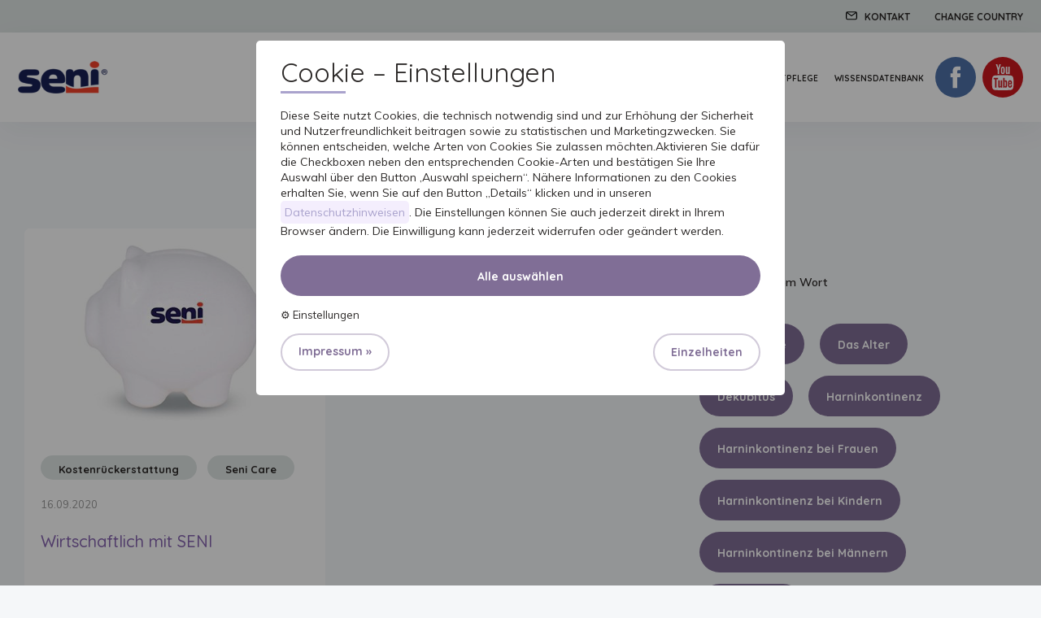

--- FILE ---
content_type: text/html; charset=utf-8
request_url: https://seni.at/de_AT/blog/tag/kostenruckerstattung
body_size: 9568
content:
<!doctype html>
<html>

<head>

    
    <meta charset="utf-8"/>
    <meta property="og:image" content="https://seni.pl/images/frontend/share-img.png"/>
    <title>SENI</title>
    <meta http-equiv="Content-Type" content="text/html; charset=utf-8" />
    <meta name="title" content="SENI" />
<meta name="keywords" content="" />

    <meta name="viewport" content="width=device-width, initial-scale=1, minimum-scale=1, user-scalable=no"/>
    <meta name="theme-color" content="#fafafa"/>


            <meta name="robots" content="index, follow"/>
    
            <meta name="google-site-verification" content="s4R4TnmSlRXbINN1AcflLc-qKKpAE1NDdtqjT5B_B38"/>
    
            <link href="https://fonts.googleapis.com/css?family=Muli:400,600,700|Quicksand:300,400,500,700&display=swap&subset=latin-ext" rel="stylesheet">
    
    <link rel="stylesheet" href="https://cdn.jsdelivr.net/npm/swiper@10/swiper-bundle.min.css" />
    <script src="https://cdn.jsdelivr.net/npm/swiper@10/swiper-bundle.min.js"></script>

    <link rel="apple-touch-icon" href="icon.png"/>
    <link rel="stylesheet" type="text/css" media="screen" href="/css/frontend/lightgallery.css" />
<link rel="stylesheet" type="text/css" media="screen" href="/css/frontend/swiper.min.css" />
<link rel="stylesheet" type="text/css" media="screen" href="/css/frontend/main.css?20201210" />
        <link href="/css/frontend/main_de_AT.css" rel="stylesheet">
    <link href="/css/frontend/print.css" rel="stylesheet" media="print">
    

    <script type="text/javascript" src="/js/frontend/vendor/jquery-3.4.1.min.js"></script>
<script type="text/javascript" src="/js/frontend/plugins.js"></script>
<script type="text/javascript" src="/js/frontend/main.js?20230509-3"></script>

    <script src="/js/js.cookie.min.js"></script>

    

    <script type="text/javascript">
        var base_lang = 'de_AT';
    </script>


    <script type="application/ld+json">
        {
            "@context": "http://schema.org",
            "@type": "Organization",
            "address": {
                "@type": "PostalAddress",
                "addressLocality": "Toruń",
                "streetAddress": "Żółkiewskiego 20/26",
                "postalCode": "87-100",
                "addressRegion": "kujawsko-pomorskie"
            },
            "name": "Seni - TZMO SA",
            "email": "marketing.seni@tzmo.com.pl",
            "telephone": "566123506",
            "vatID": "8790166790",
            "image": "https://cdn.seni.pl/images/frontend/logo.png"
        }
    </script>

    <script src="https://www.google.com/recaptcha/api.js?render=6Lffr6sUAAAAAHaWBeIeS-q9DMF8Dq-Y-QLBYgaw"></script>
    
    <script>
        window.dataLayer = window.dataLayer || [];
        function gtag(){dataLayer.push(arguments);}
        gtag('consent', 'default', { 'ad_storage': 'denied', 'ad_ads': 'denied', 'ad_personalization': 'denied', 'analytics_storage': 'denied'});

        let marketing = 'denied', personalization = 'denied', statistics = 'denied';
        if (Cookies.get('acceptStatisticCookies') == '1') { //pobieramy z przeglądarki użytkownika informację czy wyraził zgodę na analityczne cookies
            statistics = 'granted';
        }
        if (Cookies.get('acceptMarketingCookies') == '1') { //pobieramy z przeglądarki użytkownika informację czy wyraził zgodę na marketingowe cookies 
            marketing = 'granted';
        }
        if (Cookies.get('acceptPersonalizationCookies') == '1') { //pobieramy z przeglądarki użytkownika informację czy wyraził zgodę na personalizacyjne cookies 
            marketing = 'granted';
        }
        gtag('consent', 'update', { 'ad_storage': marketing, 'ad_ads': marketing, 'ad_personalization': personalization, 'analytics_storage': statistics}); //wysyłamy info o zgodach do GTM
    </script>

               


    
</head>

<body
    class="de_AT">


<header>
    <div class="top-nav">

  <ul>
        <!-- RODO -->
    <li><a href="/de_AT/category/kontakt-9" title="Kontakt" class="mob-hide">
        <img alt="" class="ico3" width="17" height="17" src="/images/frontend/ico3-top.svg" /><span>Kontakt</span></a></li>    <!-- RODO -->

        <li>
    <a href="https://seni-global.com/" target="_blank" title="change country" class="change-lang-ddd"><span>change country</span></a>
</li>
    
  </ul>
</div>    <nav class="main-nav">
    <a href="/de_AT" title="Seni" class="seni-logo">
        <img alt="Seni" class="logo" srcset="/images/frontend/logo-simple@2x.png 2x, /images/frontend/logo-simple@3x.png 3x" src="/images/frontend/logo-simple.png" />    </a>

    <button class="c-hamburger c-hamburger--htra">
        <span>toggle menu</span>
    </button>

    <ul class="main-nav-list">

                                    <li><a href="/de_AT/products" title="Produktkategorien">Produktkategorien</a></li>
                                                                                                            <li><a href="/de_AT/category/pflege-von-angehoerigen" title="PFLEGE VON ANGEHÖRIGEN">PFLEGE VON ANGEHÖRIGEN</a></li>
                                                <li><a href="/de_AT/category/fachkraefte-1" title="Fachkräfte">Fachkräfte</a></li>
                                                <li><a href="/de_AT/content/seni-kaufen-2" title="Seni kaufen">Seni kaufen</a></li>
                                                <li><a href="/de_AT/category/hautpflege-de_AT" title="Hautpflege">Hautpflege</a></li>
                                                                                                            <li><a href="/de_AT/blog" title="Wissensdatenbank">Wissensdatenbank</a></li>
                    
                
        
        
        
        
        
                                    <li class="main-nav-sm nsm-fb">
                    <a href="https://www.facebook.com/tzmoaustria" class="social-btn" title="facebook" target="_blank">
                        <img alt="facebook" class="" src="/images/frontend/fb.svg" />                    </a>
                </li>
                                        <li class="main-nav-sm nsm-yt">
                    <a href="https://www.youtube.com/channel/UCiZP91EYq2pec1BRzGsVa7w" class="social-btn" title="youtube" target="_blank">
                        <img alt="youtube" class="" src="/images/frontend/yt.svg" />                    </a>
                </li>
                                    
            
        
        
        
        
    </ul>

</nav>


<div class="mob-bar">

    <ul>

        <li>
            <a href="/de_AT" title="Seni">
                <img alt="Seni" class="logo" srcset="/images/frontend/logo-simple@2x.png 2x, /images/frontend/logo-simple@3x.png 3x" src="/images/frontend/logo-simple.png" />            </a>
        </li>

        
        
        
        
        <li>
            <button class="c-hamburger c-hamburger--htra">
                <span>toggle menu</span>
            </button>
            <span style="text-transform:uppercase;">menu</span>
        </li>

    </ul>

    
</div></header>

<div class="wrapper">
    <style>
.en_US .post-date {
    display:none !important;
}
</style>

<h1 class="text-center text-none page-title">Info</h1>
<section class="cat-list bw-list">

    <div class="bw-left" data-columns>
        
                                                            <div class="cat-list-item">
                                                                <a href="/de_AT/blog/wirtschaftlich-mit-seni-2" class="cat-list-img">
                            <img src="/media/blog/thumbnail/Ekonomicznie_z_Seni_12_d5f0922ae544209022f379d73dc5b1dc.jpg"
                                 alt="Wirtschaftlich mit SENI" class="cat-list-img-no-hover"/>
                        </a>
                    
                    <div class="bw-post-tags">
                                                                                <a href="/de_AT/blog/tag/kostenruckerstattung"
                               title="Kostenrückerstattung" class="small-btn btn-tag">Kostenrückerstattung</a>
                                                                                <a href="/de_AT/blog/tag/seni-care-12"
                               title="Seni Care" class="small-btn btn-tag">Seni Care</a>
                                            </div>
                    <p class="post-date" style="margin:10px 0 0 0;padding:0 20px; color:#999;">16.09.2020</p>
                    <h3>
                        <a href="/de_AT/blog/wirtschaftlich-mit-seni-2" title="Wirtschaftlich mit SENI">Wirtschaftlich mit SENI</a>
                    </h3>
                    <div class="cat-list-in-bottom d-block text-left">
                        <p>Der Einsatz von gemischten Saugst&auml;rken steht f&uuml;r eine Anpassung von Inkontinenzprodukten an die aktuellen und individuellen Bed&uuml;rfnisse des Betroffenen sowie den Einsatz von zus&auml;tzlichem Schutz, wie z. B. Bettschutzunterlagen.</p>                        <br/><a href="/de_AT/blog/wirtschaftlich-mit-seni-2" title="Wirtschaftlich mit SENI" class="large-btn more-txt-btn">Weiter</a>
                    </div>
                </div>
            

                
    </div>

    <aside class="bw-right">
        <div class="bw-tags-widget">
            <h3>Tags</h3>
            <p>Suche nach einem Wort</p>


            <div class="tag-cloud">
                                    <a href="/de_AT/blog/tag/andropause-5" title=""
                       class="large-btn btn-tag">Andropause</a>
                                    <a href="/de_AT/blog/tag/das-alter-1" title=""
                       class="large-btn btn-tag">Das Alter</a>
                                    <a href="/de_AT/blog/tag/dekubitus-2" title=""
                       class="large-btn btn-tag">Dekubitus</a>
                                    <a href="/de_AT/blog/tag/harninkontinenz" title=""
                       class="large-btn btn-tag">Harninkontinenz</a>
                                    <a href="/de_AT/blog/tag/harninkontinenz-bei-frauen" title=""
                       class="large-btn btn-tag">Harninkontinenz bei Frauen</a>
                                    <a href="/de_AT/blog/tag/harninkontinenz-bei-kindern" title=""
                       class="large-btn btn-tag">Harninkontinenz bei Kindern</a>
                                    <a href="/de_AT/blog/tag/harninkontinenz-bei-mannern" title=""
                       class="large-btn btn-tag">Harninkontinenz bei Männern</a>
                                    <a href="/de_AT/blog/tag/inkontinenz-2" title=""
                       class="large-btn btn-tag">Inkontinenz</a>
                                    <a href="/de_AT/blog/tag/inkontinenzeinlagen-fur-manner-2" title=""
                       class="large-btn btn-tag">Inkontinenzeinlagen für Männer</a>
                                    <a href="/de_AT/blog/tag/kegel-muskeln" title=""
                       class="large-btn btn-tag">Kegel-Muskeln</a>
                                    <a href="/de_AT/blog/tag/komplementaritat-der-pflege" title=""
                       class="large-btn btn-tag">Komplementarität der Pflege</a>
                                    <a href="/de_AT/blog/tag/kostenruckerstattung" title=""
                       class="large-btn btn-tag">Kostenrückerstattung</a>
                                    <a href="/de_AT/blog/tag/krankenpflege" title=""
                       class="large-btn btn-tag">Krankenpflege</a>
                                    <a href="/de_AT/blog/tag/menopause-5" title=""
                       class="large-btn btn-tag">Menopause</a>
                                    <a href="/de_AT/blog/tag/pflege-2" title=""
                       class="large-btn btn-tag">Pflege</a>
                                    <a href="/de_AT/blog/tag/prostatavergrosserung" title=""
                       class="large-btn btn-tag">Prostatavergrößerung</a>
                                    <a href="/de_AT/blog/tag/seni-care-12" title=""
                       class="large-btn btn-tag">Seni Care</a>
                                    <a href="/de_AT/blog/tag/seni-kids-10" title=""
                       class="large-btn btn-tag">Seni Kids</a>
                                    <a href="/de_AT/blog/tag/seni-lady-12" title=""
                       class="large-btn btn-tag">Seni Lady</a>
                                    <a href="/de_AT/blog/tag/seni-man-10" title=""
                       class="large-btn btn-tag">Seni Man</a>
                                    <a href="/de_AT/blog/tag/wundsein" title=""
                       class="large-btn btn-tag">Wundsein</a>
                            </div>
        </div>

        <section class="seni-care-box">
            <div class="seni-care-box-left">
                <img class="" src="/images/frontend/logo_large.png" />                <img class="" srcset="/images/frontend/de_AT/seni-care-prods@2x.jpg 2x, /images/frontend/de_AT/seni-care-prods@3x.jpg 3x" src="/images/frontend/de_AT/seni-care-prods.jpg" />
                <h1>Ihrer Haut zuliebe</h1>
                <p>Komplexe Hautpflege für:<br>        - anspruchsvolle und trockene Haut<br>        - Dekubitusprophylaxe<br>        - Menschen mit Blasenschwäche</p>
                <a href="/de_AT/category/hautpflege-de_AT"
                   title="Produkte entdecken" class="large-btn">Produkte entdecken</a>            </div>
        </section>
    </aside>

</section>



            <section class="size-and-prod">
        
                    <div class="sap-box size-sap-box" style="max-width:100%;width:100%;">
                        <h1>Größe wählen</h1>
                <p>Die Wahl der richtigen Produktgröße ist sehr wichtig. Davon hängt der Tragekomfort der Person ab. Aus diesem Grund haben wir ein Tool entwickelt, das die Größenauswahl erleichtert. </p>
                                <a href="/de_AT/content/die-richtige-groesse-finden" title="Größe wählen" class="large-btn">Größe wählen</a>
            </div>

        </section>
    
    
<footer class="site-footer">

    <div class="site-footer-in">

        <div class="site-footer-top">

            <div>
    <p class="sft-header">Produktlinie</p>
    <ul class="sft-list list-3-col">
                    <li><a href="/de_AT/category/frauen-1"
               title="SENI Lady">SENI Lady</a></li>

                    <li><a href="/de_AT/productsBrand/seni-control"
               title="SENI Control">SENI Control</a></li>

                    <li><a href="/de_AT/productsType/inkontinenzeinlagen-fuer-maenner"
               title="SENI Man">SENI Man</a></li>

                    <li><a href="/de_AT/productsType/inkontinenzhosen-fuer-kinder"
               title="SENI Kids">SENI Kids</a></li>

                    <li><a href="/de_AT/productsType/anatomische-inkontinenzvorlagen-1"
               title="Seni San">Seni San</a></li>

                    <li><a href="/de_AT/productsType/inkontinenzvorlagen-mit-hueftbund-1"
               title="SENI Optima">SENI Optima</a></li>

                    <li><a href="/de_AT/productsType/inkontinenzhosen-1"
               title="Super SENI ">Super SENI </a></li>

                    <li><a href="/de_AT/productsType/inkontinenzslips-1"
               title="SENI Active">SENI Active</a></li>

                    <li><a href="/de_AT/productsType/bettschutzunterlagen-1"
               title="SENI Soft">SENI Soft</a></li>

                    <li><a href="/de_AT/productsType/anatomische-vliesvorlagen-1"
               title="SENI V">SENI V</a></li>

                    <li><a href="/de_AT/productsType/elastische-fixierhoeschen-1"
               title="SENI Fix">SENI Fix</a></li>

                    <li><a href="/de_AT/category/hautpflege-de_AT"
               title="SENI Care">SENI Care</a></li>

        </ul>
</div>

                <div>
                    <p class="sft-header">SENI Welt</p>
        
        <ul class="sft-list">
                                                                                    <li><a href="/de_AT/category/informationen-ueber-inkontinenz-1" title="Informationen über Inkontinenz ">Informationen über Inkontinenz </a></li>
                                                                                                            <li><a href="/de_AT/category/ueber-seni-1" title="Über SENI">Über SENI</a></li>
                                                                                    <li><a href="/de_AT/category/anlegetechnik-1" title="Anlegetechnik">Anlegetechnik</a></li>
                                            </ul>
    </div>



            <div class="footer-social-media" >

                <div>

                
                                        <a href="https://www.facebook.com/tzmoaustria" title="Finden Sie uns auf Facebook" target="_blank"
                    class="footer-social-btn fsb-fb">Finden Sie uns auf<img alt="" class="" src="/images/frontend/fb.svg" /></a>
                    
                    
                                        <a href="https://www.youtube.com/channel/UCiZP91EYq2pec1BRzGsVa7w" target="_blank"
                    title="Auf YouTube anschauen" class="footer-social-btn fsb-yt">besuchen Sie uns auf                        <img alt="" class="" src="/images/frontend/yt.svg" />                    </a>
                    
                    
                
                </div>

                
            </div>

        </div>

        <div class="site-footer-bottom">
            <a href="http://tzmo.pl" rel="nofollow" title="TZMO" target="_blank" class="tzmo-link">
                <img alt="" srcset="/images/frontend/tzmo@2x.png 2x, /images/frontend/tzmo@3x.png 3x" width="89" height="12" src="/images/frontend/tzmo.png" />            </a>


                            <ul class="footer-bottom-nav">
                                                                                                        <li>
                                    <a href="/de_AT/category/kontakt-9">Kontakt</a>
                                </li>
                                                                                                                                                            <li>
                                    <a href="/de_AT/content/datenschutzerklaerung-1">Datenschutzerklärung</a>
                                </li>
                            
                                                                                                                                <li>
                                    <a href="/de_AT/content/impressum-2">Impressum</a>
                                </li>
                            
                                                                                                                                <li>
                                    <a href="/de_AT/content/cookies-politik">Cookies Politik</a>
                                </li>
                            
                                                                                                                                <li>
                                    <a href="/de_AT/content/rechtliche-hinweise">Rechtliche Hinweise</a>
                                </li>
                            
                                                                                                                                <li>
                                    <a href="/de_AT/content/gdpr">GDPR</a>
                                </li>
                            
                                                                 
                </ul>
            
            <span class="made-by">
          made by <a href="https://a100.com.pl/" target="_blank" title="A100">A100</a>
        </span>

        </div>

    </div>

</footer>

    

</div>



<script src="/js/frontend/salvattore.min.js"></script>

<style>
    .cogs {
        cursor: pointer;
        display: inline-block;
    }

    span.settings {
        cursor: pointer;
    }

    .cookies-at-overlay {
        position: fixed;
        left: 0;
        top: 0;
        width: 100%;
        height: 100%;
        background: rgba(0, 0, 0, .4);
        z-index: 9998;
    }

    .cookies-at {
        max-width: 650px;
        width: 100%;
        height: auto;
        max-height: calc(100vh - 100px);
        border-radius: 5px;
        background: #fff;
        z-index: 9999;
        position: fixed;
        left: 50%;
        top: 50px;
        transform: translateX(-50%);
        padding: 20px 30px;
    }

    .wysiwyg>div.cookies-at-checkboxes:not(.limit-popup) {
        margin-bottom: 15px !important;
    }

    .wysiwyg.cookies-at h1 {
        font: 32px/1.2em 'Quicksand' !important;
        clear: both;
        padding-bottom: 0;
        margin-bottom: 10px;
    }

    .cookies-at.wysiwyg p:first-of-type {
        font: 14px/1.42em 'Muli' !important;
    }

    .cookies-at p:first-of-type a {
        color: #AAA3CD;
    }

    .cookies-at h1:after {
        width: 80px;
        height: 3px;
        background: #AAA3CD;
        content: '';
        clear: both;
        display: block;
        margin: 4px 0 18px 0;
    }

    .cookies-at-desc {
        border-radius: 5px;
        background: #F4F4F4;
        padding: 15px;
        height: 320px;
        margin: 0;
        overflow: hidden;
        overflow-y: scroll;
        display: none;
    }

    .cookies-at-desc ol li {
        margin-bottom: 8px;
    }

    .cookies-at-checkboxes {
        display: flex;
        flex-wrap: wrap;
        margin-bottom: 10px;
    }

    .cookies-at-checkboxes label {
        display: flex;
        align-items: center;
        font: 14px/1em 'Quicksand';
        margin-right: 20px;
        margin-bottom: 10px;
    }

    .jcf-checkbox {
        margin-right: 6px;
    }

    .cookies-at-checkboxes label:last-of-type {
        margin-right: 0;
    }

    .cookies-at-checkboxes input[type=checkbox] {
        margin-right: 7px;
    }

    .cookies-at-expand-btns {
        display: flex !important;
        justify-content: space-between;
        margin: 10px 0;
    }

    .cookies-at-confirm {
        display: flex;
        margin-top: 0;
        justify-content: space-between;
        align-items: center;
    }

    .cookies-at-confirm .buttonoutline {
        background: none;
        color: #806e96 !important;
        border: 2px solid #806e96;
    }

    .buttonSubmit.expand-details {
        position: relative;
        padding: 0 30px 0 20px;
    }

    .buttonSubmit.expand-details:after {
        display: none;
        content: '>';
        transform: rotate(90deg);
        position: absolute;
        right: 10px;
        top: 50%;
        margin-top: -18px;
        transition: all 250ms ease;
    }

    .buttonSubmit.expand-details.clicked:after {
        transform: rotate(270deg);
        right: 12px;
    }

    .cookies-at .buttonSubmit {
        padding-top: 0;
        padding-bottom: 0;
        display: inline-block;
        transition: all 0.3s ease;
    }

    .cookies-at .cookies-at-expand-btns .detail-button {
        background: none;
        color: #fff !important;
        border-bottom: 0;
        box-shadow: none;

    }

    .cookies-at .cookies-at-expand-btns .detail-button:first-of-type {
        padding: 0;
    }

    .wysiwyg>div.cookies-at-desc:not(.limit-popup) {
        display: none;
    }

    .wysiwyg table,
    .cookies-at-desc.wysiwyg table {
        border: 1px solid #ccc;
        font-size: 12px;
        margin-bottom: 15px;
    }

    .wysiwyg td,
    .cookies-at-desc.wysiwyg td {
        padding: 10px;
        border: 1px solid #ccc;
    }

    .cookies-at .buttonSubmitnew {
        margin: 0 auto 10px auto;
        display: block;
        text-align: center;
        width: auto !important;
    }

    .cookies-at .cookies-at-expand-btns .detail-button {
        color: #806e96 !important;
        border: 2px solid #d1cad9;
        border-radius: 24px;
        padding: 0 20px !important;
        font: bold 14px/40px "Quicksand" !important;
    }

    .wysiwyg>div.cookies-at-top-content:not(.limit-popup) {
        margin-bottom: 0 !important;
    }

    .wysiwyg>div.cookies-at-desc:not(.limit-popup) {
        margin-bottom: 0 !important;
    }
    .sk_SK .cookies-at-expand-btns {
        gap:16px;
    }
    .sk_SK .cookies-at-expand-btns a {
        margin:0;
        width:100% !important;
    }

    @media only screen and (max-width: 749px) {
        .cookies-at-top-content>p+div {
            margin-top: 10px;
        }

        .cookies-at {
            top: 20px;
            left: 20px;
            border-radius: 0;
            padding: 15px;
            margin-top: 0;
            height: calc(100vh - 40px);
            max-height: calc(100vh - 40px);
            width: calc(100% - 40px);
            transform: none;
            display: flex;
            flex-direction: column;
            gap: 0;
        }

        .wysiwyg>div.cookies-at-top-content:not(.limit-popup) {}

        .cookies-at-checkboxes label {
            margin-bottom: 10px;
        }

        .cookies-at-confirm span,
        .cookies-at-expand-btns span {

            text-align: center;
        }

        .wysiwyg.cookies-at h1 {
            font: 20px/1.2em 'Quicksand' !important;
            clear: both;
            padding-bottom: 0;
            margin-bottom: 10px;
        }

        .cookies-at.wysiwyg p:first-of-type {
            font: 12px/1.42em 'Muli' !important;
            padding: 0 !important;
        }

        .cookies-at.wysiwyg p * {
            font-size: 12px !important;
        }

        .cookies-at p:first-of-type a {
            color: #AAA3CD;
        }

        .cookies-at.wysiwyg>div:not(.limit-popup) {
            margin-bottom: 15px !important;
        }

        .cookies-at.wysiwyg .large-btn {
            font-size: 12px !important;
        }

        .cookies-at.wysiwyg>div.cookies-at-confirm:not(.limit-popup) {
            display: flex !important;
        }

        .cookies-at .buttonSubmitnew {
            height: auto;
            padding-top: 10px;
            padding-bottom: 10px;
        }

        .wysiwyg>div>.cookies-at-expand-btns {
            margin-top: 15px;
            width: 100% !important;
            margin-bottom: 0;
        }

        .cookies-at .buttonSubmitnew {
            width: calc(100% - 20px) !important;
        }

        .cookies-at-checkboxes {
            margin-top: 15px;
        }

        .wysiwyg>div.cookies-at-desc:not(.limit-popup) {
            height: 100%;
            margin-bottom: 0 !important;
        }

    }
</style>

<script>
    $(document).ready(function() {
        $('.buttonSubmit.expand-details').on('click tap', function(event) {
            $(this).toggleClass('clicked');
            $('.cookies-at-desc').toggle();
            event.preventDefault();
        });
        $('.settings').on('click tap', function(event) {
            if ($(this).text() == "Einstellungen")
                $(this).text("« Zurück")
            else
                $(this).text("Einstellungen");
            $('.cookies-at-checkboxes').toggle();
            $('.submitCookies').toggle();
            $('.cogs').toggle();
            event.preventDefault();
        });
    });

                            $(document).ready(function() {

        let saveCookies = () => {
            let marketingHead = `



<!-- Hotjar Tracking Code for https://seni.pl -->

    <script>
    (function(h,o,t,j,a,r){
        h.hj=h.hj||function(){(h.hj.q=h.hj.q||[]).push(arguments)};
        h._hjSettings={hjid:5249222,hjsv:6};
        a=o.getElementsByTagName('head')[0];
        r=o.createElement('script');r.async=1;
        r.src=t+h._hjSettings.hjid+j+h._hjSettings.hjsv;
        a.appendChild(r);
    })(window,document,'https://static.hotjar.com/c/hotjar-','.js?sv=');
<\/script>

<script type="text/javascript">
    var _smid = "ygupu3m5ooro3j4u";
    (function(w, r, a, sm, s) {
        w['SalesmanagoObject'] = r;
        w[r] = w[r] || function() {
            (w[r].q = w[r].q || []).push(arguments)
        };
        sm = document.createElement('script');
        sm.type = 'text/javascript';
        sm.async = true;
        sm.src = a;
        s = document.getElementsByTagName('script')[0];
        s.parentNode.insertBefore(sm, s);
    })(window, 'sm', ('https:' == document.location.protocol ? 'https://' : 'http://') + 'app3.salesmanago.pl/static/sm.js');
<\/script>





<!-- Global site tag (gtag.js) - Google Ads: 659807617 -->
<script async src="https://www.googletagmanager.com/gtag/js?id=AW-659807617"><\/script>
<script>
    window.dataLayer = window.dataLayer || [];

    function gtag() {
        dataLayer.push(arguments);
    }
    gtag('js', new Date());
    gtag('config', 'AW-659807617', { 'cookie_expires': 2592000});
<\/script>



`;
            let marketingBody = ``;
            let statisticsHead = `<!-- Google Tag Manager -->
<script>
    (function(w, d, s, l, i) {
        w[l] = w[l] || [];
        w[l].push({
            'gtm.start': new Date().getTime(),
            event: 'gtm.js'
        });
        var f = d.getElementsByTagName(s)[0],
            j = d.createElement(s),
            dl = l != 'dataLayer' ? '&l=' + l : '';
        j.async = true;
        j.src = 'https://www.googletagmanager.com/gtm.js?id=' + i + dl;
        f.parentNode.insertBefore(j, f);
    })(window, document, 'script', 'dataLayer', 'GTM-T3V9C8');
<\/script>
<!-- End Google Tag Manager -->


<!-- Google Tag Manager -->
<script>
    (function(w, d, s, l, i) {
        w[l] = w[l] || [];
        w[l].push({
            'gtm.start': new Date().getTime(),
            event: 'gtm.js'
        });
        var f = d.getElementsByTagName(s)[0],
            j = d.createElement(s),
            dl = l != 'dataLayer' ? '&l=' + l : '';
        j.async = true;
        j.src =
            'https://www.googletagmanager.com/gtm.js?id=' + i + dl;
        f.parentNode.insertBefore(j, f);
    })(window, document, 'script', 'dataLayer', 'GTM-P8C935N');
<\/script>
<!-- End Google Tag Manager -->





`;
            let statisticsBody = `<!-- Google Tag Manager (noscript) -->
<noscript>
    <iframe src="https://www.googletagmanager.com/ns.html?id=GTM-P8C935N" height="0" width="0" style="display:none;visibility:hidden"></iframe>
</noscript>
<!-- End Google Tag Manager (noscript) -->

<!-- Google Tag Manager (noscript) -->
<noscript><iframe src="https://www.googletagmanager.com/ns.html?id=GTM-T3V9C8" height="0" width="0" style="display:none;visibility:hidden"></iframe></noscript>
<!-- End Google Tag Manager (noscript) -->

`;
            let personalizationHead = ``;
            let personalizationBody = ``;

            let marketing = 'denied',
                personalization = 'denied',
                statistics = 'denied';
            Cookies.set('mainCookiesInfo', '1', {
                expires: 30
            });
            if ($('[name="statistic"]').prop('checked')) {
                Cookies.set('acceptStatisticCookies', '1', {
                    expires: 30
                });
                $('head').append(statisticsHead);
                $('body').prepend(statisticsBody);
                statistics = 'granted';
            }
            if ($('[name="marketing"]').prop('checked')) {
                Cookies.set('acceptMarketingCookies', '1', {
                    expires: 30
                });
                $('head').append(marketingHead);
                $('body').prepend(marketingBody);
                marketing = 'granted';
            }
            if ($('[name="personalization"]').prop('checked')) {
                Cookies.set('acceptPersonalizationCookies', '1', {
                    expires: 30
                });
                $('head').append(personalizationHead);
                $('body').prepend(personalizationBody);
                personalization = 'granted';
            }
            if (marketing == 'granted' || statistics == 'granted' || personalization == 'granted') {
                gtag('consent', 'update', {
                    'ad_storage': marketing,
                    'ad_ads': marketing,
                    'ad_personalization': personalization,
                    'analytics_storage': statistics
                }); //wysyłamy info o zgodach do GTM

                //enableAnalitycs(marketing, statistics);
            } else {
                console.log('analytics rejected');
            }

            $('.cookies-at-overlay, .cookies-at').hide();
        }


        $('.selectAllCookies').on('click', function(e) {
            $('[name="marketing"]').prop('checked', true);
            $('[name="statistic"]').prop('checked', true);
            $('[name="personalization"]').prop('checked', true);
            saveCookies();
        });
        $('.submitCookies').on('click', function(e) {
            saveCookies();
        });
    })
</script>

<div class="cookies-at-overlay"></div>

<div class="cookies-at wysiwyg">
    <div class="cookies-at-top-content">
        <h1>Cookie – Einstellungen</h1>
        <p>
            Diese Seite nutzt Cookies, die technisch notwendig sind und zur Erhöhung der Sicherheit und Nutzerfreundlichkeit beitragen sowie zu statistischen und Marketingzwecken. Sie können entscheiden, welche Arten von Cookies Sie zulassen möchten.Aktivieren Sie dafür die Checkboxen neben den entsprechenden Cookie-Arten und bestätigen Sie Ihre Auswahl über den Button ‚Auswahl speichern“. Nähere Informationen zu den Cookies erhalten Sie, wenn Sie auf den Button „Details“ klicken und in unseren <a href="https://seni.at/de_AT/content/datenschutzerklaerung-1" target="_blank">Datenschutzhinweisen</a>. Die Einstellungen können Sie auch jederzeit direkt in Ihrem Browser ändern. Die Einwilligung kann jederzeit widerrufen oder geändert werden.        </p>

                <div>
            <span class="buttonSubmit btn-with-bg selectAllCookies buttonSubmitnew large-btn" title="Alle auswählen">Alle auswählen</span>
        </div>
        
        <div class="cookies-at-checkboxes" style="display:none;">
            <label><input type="checkbox" checked disabled="disabled" name="required" />Technisch notwendige Cookies</label>
            <label><input type="checkbox" name="statistic" />Statistik-Cookies</label>
            <label><input type="checkbox" name="marketing" />Marketing-Cookies</label>
            <label><input type="checkbox" name="personalization" />Personalisierung-Cookies</label>
        </div>


        <div class="cookies-at-confirm">
                        <div>
                <div class="inline-block cogs">&#9881;</div> <span class="settings">Einstellungen</span>
            </div>
                        
            <span style="display:none;margin:0 0 0 auto;width:auto !important;" class="buttonSubmit buttonSubmitnew submitCookies large-btn" title="Auswahl speichern">Auswahl speichern</span>
        </div>

        <div class="cookies-at-expand-btns">

                                <a class="detail-button buttonSubmit " title="Impressum" href="https://seni.at/de_AT/content/impressum-2" target="_blank">Impressum &raquo;</a>
                    
                        <a style="line-height:42px !important;" class="detail-button buttonSubmit expand-details" title="Details" href="#">Einzelheiten</a>
            
        </div>

        
    </div>

                <div class="cookies-at-desc wysiwyg">
                <p>Diese Webseite verwendet Cookies.</p>

                <p>Über den Internetservice TZMO werden Informationen mit Hilfe von so genannten "Cookies" gesammelt. Es sind kleine Dateien, welche Informationen über Präferenzen der Benutzer beinhalten. Sie können vom Benutzer jederzeit gelöscht werden oder der Benutzer kann deren Entstehung durch Verwendung entsprechender, in jedem Internetbrowser eingebauter Mechanismen blockieren.</p>

                <p>Die Cookie-Dateien werden für folgende Zwecke verwendet:</p>
                <p>a) Technisch notwendige Cookies – sind für den Betrieb der Website und deren Funktionen erforderlich. Anpassung der Inhalte unserer Webseite an die Präferenzen des Benutzers sowie Optimierung der Nutzung von Internetseiten; <br>
                    b) Statistik-Cookies – zur Erstellung von Statistiken, mittels welcher die Nutzung der Webseite durch die Benutzer besser verstanden werden kann; dies ermöglicht die Verbesserung derer Struktur und Inhalte; <br>
                    c) Marketing-Cookies – helfen uns dabei den Erfolg der Website zu messen, das Nutzerverhalten zu analysieren sowie unsere Ziele zu verfolgen.</p>

                <p>Auf unserer Webseite werden folgende Arten der Cookie-Dateien verwendet: a) Sitzungs-Cookies ("session cookies") und permanente Cookies ("persistent cookies"). Die Sitzungs-Cookies sind temporäre Dateien, welche auf dem Endgerät des Benutzers bis zum Ausloggen, dem Verlassen der Internetseite oder bis zum Ausschalten der Software (des Internetbrowsers) aufbewahrt werden. b) Permanente Cookie-Dateien werden auf dem Endgerät des Benutzers inner-halb des in den Einstellungen der Cookie-Dateien festgelegten Zeitraums oder bis zu deren Entfernung durch den Benutzer aufbewahrt.</p>

                <table>
                    <tbody>
                        <tr>
                            <td>
                                Name
                            </td>
                            <td>
                                Funktion
                            </td>
                            <td>
                                Domain
                            </td>
                            <td>
                                Speicherdauer
                            </td>
                        </tr>
                        <tr>
                            <td>
                                jstree_open
                            </td>
                            <td>
                                technisch notwendig
                            </td>
                            <td>
                                seni.de
                            </td>
                            <td>
                                Browsersitzung
                            </td>
                        </tr>
                        <tr>
                            <td>
                                paneTree
                            </td>
                            <td>
                                technisch notwendig
                            </td>
                            <td>
                                seni.de
                            </td>
                            <td>
                                Browsersitzung
                            </td>
                        </tr>
                        <tr>
                            <td>
                                jstree_load
                            </td>
                            <td>
                                technisch notwendig
                            </td>
                            <td>
                                seni.de
                            </td>
                            <td>
                                Browsersitzung
                            </td>
                        </tr>
                        <tr>
                            <td>
                                jstree_select
                            </td>
                            <td>
                                technisch notwendig
                            </td>
                            <td>
                                seni.de
                            </td>
                            <td>
                                Browsersitzung
                            </td>
                        </tr>
                        <tr>
                            <td>
                                cookiesShow
                            </td>
                            <td>technisch notwendig — Anzeigen des Cookie-Banners
                            </td>
                            <td>
                                seni.de
                            </td>
                            <td>
                                ~12 Monate
                            </td>
                        </tr>
                        <tr>
                            <td>
                                fr
                            </td>
                            <td>
                                Cookie von Facebook Pixel
                            </td>
                            <td>
                                .facebook.com
                            </td>
                            <td>
                                ~ 3 Monate
                            </td>
                        </tr>
                        <tr>
                            <td></td>
                            <td>Cookie von Facebook Pixel</td>
                            <td>
                                www.facebook.com
                            </td>
                            <td>
                                Browsersitzung
                            </td>
                        </tr>
                        <tr>
                            <td>
                                wd
                            </td>
                            <td>
                                Cookie von Facebook Pixel
                            </td>
                            <td>
                                .facebook.com
                            </td>
                            <td>
                                ~6 Tage
                            </td>
                        </tr>
                        <tr>
                            <td>
                                _fbp
                            </td>
                            <td>
                                Cookie von Facebook Pixel
                            </td>
                            <td>
                                .seni.de
                            </td>
                            <td>
                                ~2.5 Monate
                            </td>
                        </tr>
                        <tr>
                            <td>
                                sb
                            </td>
                            <td>
                                Cookie von Facebook Pixel
                            </td>
                            <td>
                                .facebook.com
                            </td>
                            <td>
                                ~16 Monate
                            </td>
                        </tr>
                        <tr>
                            <td>
                                _fbp
                            </td>
                            <td>
                                Cookie von Facebook Pixel
                            </td>
                            <td>
                                .senilady.de
                            </td>
                            <td>
                                ~3 Monate
                            </td>
                        </tr>
                        <tr>
                            <td>
                                datr
                            </td>
                            <td>
                                Cookie von Facebook Pixel
                            </td>
                            <td>
                                .facebook.com
                            </td>
                            <td>
                                ~3,5 Monate
                            </td>
                        </tr>
                        <tr>
                            <td>
                                _ga
                            </td>
                            <td>Cookie von Google Analytics/Google Tag Manager</td>
                            <td>
                                .senilady.de
                            </td>
                            <td>
                                ~24 Monate
                            </td>
                        </tr>
                        <tr>
                            <td>
                                CONSENT
                            </td>
                            <td>Cookie von Google Analytics/Google Tag Manager</td>
                            <td>
                                .gstatic.com
                            </td>
                            <td>
                                bis 2038-01-01
                            </td>
                        </tr>
                        <tr>
                            <td>
                                _gid
                            </td>
                            <td>Cookie von Google Analytics/Google Tag Manager</td>
                            <td>
                                .senilady.de
                            </td>
                            <td>
                                ~24 Stunden
                            </td>
                        </tr>
                        <tr>
                            <td>
                                _gat_gtag_UA_98282133_1
                            </td>
                            <td>Cookie von Google Analytics/Google Tag Manager</td>
                            <td>
                                .senilady.de
                            </td>
                            <td>
                                ~1 Minute
                            </td>
                        </tr>
                        <tr>
                            <td>
                                _ga
                            </td>
                            <td>Cookie von Google Analytics/Google Tag Manager</td>
                            <td>
                                .seni.de
                            </td>
                            <td>
                                ~23 Monate
                            </td>
                        </tr>
                                            </tbody>
                </table>

                <p>Die Benutzer unserer Webseite können jederzeit Ihre getroffene Entscheidung zu den Cookie-Dateien ändern – Sie können die Cookies deaktivieren und Ihre Einwilligung widerrufen oder Ihre nachträglich erteilen. Die detaillierten Informationen über die Möglichkeiten und Methoden der Verwendung von Cookie-Dateien sind im Hauptmenü Ihres Internetbrowsers – Registerkarte "Hilfe" - enthalten.</p>

                <p>Der Betreiber unserer Webseite informiert, dass die Einschränkungen bei der Verwendung von Cookies zur Einschränkung bei der Nutzung von Funktionen, welche auf der Webseite angeboten werden, führen können.</p>
            </div>
            
</div>




</body>

</html>

--- FILE ---
content_type: text/html; charset=utf-8
request_url: https://www.google.com/recaptcha/api2/anchor?ar=1&k=6Lffr6sUAAAAAHaWBeIeS-q9DMF8Dq-Y-QLBYgaw&co=aHR0cHM6Ly9zZW5pLmF0OjQ0Mw..&hl=en&v=N67nZn4AqZkNcbeMu4prBgzg&size=invisible&anchor-ms=20000&execute-ms=30000&cb=snwnwsfxy6l6
body_size: 48899
content:
<!DOCTYPE HTML><html dir="ltr" lang="en"><head><meta http-equiv="Content-Type" content="text/html; charset=UTF-8">
<meta http-equiv="X-UA-Compatible" content="IE=edge">
<title>reCAPTCHA</title>
<style type="text/css">
/* cyrillic-ext */
@font-face {
  font-family: 'Roboto';
  font-style: normal;
  font-weight: 400;
  font-stretch: 100%;
  src: url(//fonts.gstatic.com/s/roboto/v48/KFO7CnqEu92Fr1ME7kSn66aGLdTylUAMa3GUBHMdazTgWw.woff2) format('woff2');
  unicode-range: U+0460-052F, U+1C80-1C8A, U+20B4, U+2DE0-2DFF, U+A640-A69F, U+FE2E-FE2F;
}
/* cyrillic */
@font-face {
  font-family: 'Roboto';
  font-style: normal;
  font-weight: 400;
  font-stretch: 100%;
  src: url(//fonts.gstatic.com/s/roboto/v48/KFO7CnqEu92Fr1ME7kSn66aGLdTylUAMa3iUBHMdazTgWw.woff2) format('woff2');
  unicode-range: U+0301, U+0400-045F, U+0490-0491, U+04B0-04B1, U+2116;
}
/* greek-ext */
@font-face {
  font-family: 'Roboto';
  font-style: normal;
  font-weight: 400;
  font-stretch: 100%;
  src: url(//fonts.gstatic.com/s/roboto/v48/KFO7CnqEu92Fr1ME7kSn66aGLdTylUAMa3CUBHMdazTgWw.woff2) format('woff2');
  unicode-range: U+1F00-1FFF;
}
/* greek */
@font-face {
  font-family: 'Roboto';
  font-style: normal;
  font-weight: 400;
  font-stretch: 100%;
  src: url(//fonts.gstatic.com/s/roboto/v48/KFO7CnqEu92Fr1ME7kSn66aGLdTylUAMa3-UBHMdazTgWw.woff2) format('woff2');
  unicode-range: U+0370-0377, U+037A-037F, U+0384-038A, U+038C, U+038E-03A1, U+03A3-03FF;
}
/* math */
@font-face {
  font-family: 'Roboto';
  font-style: normal;
  font-weight: 400;
  font-stretch: 100%;
  src: url(//fonts.gstatic.com/s/roboto/v48/KFO7CnqEu92Fr1ME7kSn66aGLdTylUAMawCUBHMdazTgWw.woff2) format('woff2');
  unicode-range: U+0302-0303, U+0305, U+0307-0308, U+0310, U+0312, U+0315, U+031A, U+0326-0327, U+032C, U+032F-0330, U+0332-0333, U+0338, U+033A, U+0346, U+034D, U+0391-03A1, U+03A3-03A9, U+03B1-03C9, U+03D1, U+03D5-03D6, U+03F0-03F1, U+03F4-03F5, U+2016-2017, U+2034-2038, U+203C, U+2040, U+2043, U+2047, U+2050, U+2057, U+205F, U+2070-2071, U+2074-208E, U+2090-209C, U+20D0-20DC, U+20E1, U+20E5-20EF, U+2100-2112, U+2114-2115, U+2117-2121, U+2123-214F, U+2190, U+2192, U+2194-21AE, U+21B0-21E5, U+21F1-21F2, U+21F4-2211, U+2213-2214, U+2216-22FF, U+2308-230B, U+2310, U+2319, U+231C-2321, U+2336-237A, U+237C, U+2395, U+239B-23B7, U+23D0, U+23DC-23E1, U+2474-2475, U+25AF, U+25B3, U+25B7, U+25BD, U+25C1, U+25CA, U+25CC, U+25FB, U+266D-266F, U+27C0-27FF, U+2900-2AFF, U+2B0E-2B11, U+2B30-2B4C, U+2BFE, U+3030, U+FF5B, U+FF5D, U+1D400-1D7FF, U+1EE00-1EEFF;
}
/* symbols */
@font-face {
  font-family: 'Roboto';
  font-style: normal;
  font-weight: 400;
  font-stretch: 100%;
  src: url(//fonts.gstatic.com/s/roboto/v48/KFO7CnqEu92Fr1ME7kSn66aGLdTylUAMaxKUBHMdazTgWw.woff2) format('woff2');
  unicode-range: U+0001-000C, U+000E-001F, U+007F-009F, U+20DD-20E0, U+20E2-20E4, U+2150-218F, U+2190, U+2192, U+2194-2199, U+21AF, U+21E6-21F0, U+21F3, U+2218-2219, U+2299, U+22C4-22C6, U+2300-243F, U+2440-244A, U+2460-24FF, U+25A0-27BF, U+2800-28FF, U+2921-2922, U+2981, U+29BF, U+29EB, U+2B00-2BFF, U+4DC0-4DFF, U+FFF9-FFFB, U+10140-1018E, U+10190-1019C, U+101A0, U+101D0-101FD, U+102E0-102FB, U+10E60-10E7E, U+1D2C0-1D2D3, U+1D2E0-1D37F, U+1F000-1F0FF, U+1F100-1F1AD, U+1F1E6-1F1FF, U+1F30D-1F30F, U+1F315, U+1F31C, U+1F31E, U+1F320-1F32C, U+1F336, U+1F378, U+1F37D, U+1F382, U+1F393-1F39F, U+1F3A7-1F3A8, U+1F3AC-1F3AF, U+1F3C2, U+1F3C4-1F3C6, U+1F3CA-1F3CE, U+1F3D4-1F3E0, U+1F3ED, U+1F3F1-1F3F3, U+1F3F5-1F3F7, U+1F408, U+1F415, U+1F41F, U+1F426, U+1F43F, U+1F441-1F442, U+1F444, U+1F446-1F449, U+1F44C-1F44E, U+1F453, U+1F46A, U+1F47D, U+1F4A3, U+1F4B0, U+1F4B3, U+1F4B9, U+1F4BB, U+1F4BF, U+1F4C8-1F4CB, U+1F4D6, U+1F4DA, U+1F4DF, U+1F4E3-1F4E6, U+1F4EA-1F4ED, U+1F4F7, U+1F4F9-1F4FB, U+1F4FD-1F4FE, U+1F503, U+1F507-1F50B, U+1F50D, U+1F512-1F513, U+1F53E-1F54A, U+1F54F-1F5FA, U+1F610, U+1F650-1F67F, U+1F687, U+1F68D, U+1F691, U+1F694, U+1F698, U+1F6AD, U+1F6B2, U+1F6B9-1F6BA, U+1F6BC, U+1F6C6-1F6CF, U+1F6D3-1F6D7, U+1F6E0-1F6EA, U+1F6F0-1F6F3, U+1F6F7-1F6FC, U+1F700-1F7FF, U+1F800-1F80B, U+1F810-1F847, U+1F850-1F859, U+1F860-1F887, U+1F890-1F8AD, U+1F8B0-1F8BB, U+1F8C0-1F8C1, U+1F900-1F90B, U+1F93B, U+1F946, U+1F984, U+1F996, U+1F9E9, U+1FA00-1FA6F, U+1FA70-1FA7C, U+1FA80-1FA89, U+1FA8F-1FAC6, U+1FACE-1FADC, U+1FADF-1FAE9, U+1FAF0-1FAF8, U+1FB00-1FBFF;
}
/* vietnamese */
@font-face {
  font-family: 'Roboto';
  font-style: normal;
  font-weight: 400;
  font-stretch: 100%;
  src: url(//fonts.gstatic.com/s/roboto/v48/KFO7CnqEu92Fr1ME7kSn66aGLdTylUAMa3OUBHMdazTgWw.woff2) format('woff2');
  unicode-range: U+0102-0103, U+0110-0111, U+0128-0129, U+0168-0169, U+01A0-01A1, U+01AF-01B0, U+0300-0301, U+0303-0304, U+0308-0309, U+0323, U+0329, U+1EA0-1EF9, U+20AB;
}
/* latin-ext */
@font-face {
  font-family: 'Roboto';
  font-style: normal;
  font-weight: 400;
  font-stretch: 100%;
  src: url(//fonts.gstatic.com/s/roboto/v48/KFO7CnqEu92Fr1ME7kSn66aGLdTylUAMa3KUBHMdazTgWw.woff2) format('woff2');
  unicode-range: U+0100-02BA, U+02BD-02C5, U+02C7-02CC, U+02CE-02D7, U+02DD-02FF, U+0304, U+0308, U+0329, U+1D00-1DBF, U+1E00-1E9F, U+1EF2-1EFF, U+2020, U+20A0-20AB, U+20AD-20C0, U+2113, U+2C60-2C7F, U+A720-A7FF;
}
/* latin */
@font-face {
  font-family: 'Roboto';
  font-style: normal;
  font-weight: 400;
  font-stretch: 100%;
  src: url(//fonts.gstatic.com/s/roboto/v48/KFO7CnqEu92Fr1ME7kSn66aGLdTylUAMa3yUBHMdazQ.woff2) format('woff2');
  unicode-range: U+0000-00FF, U+0131, U+0152-0153, U+02BB-02BC, U+02C6, U+02DA, U+02DC, U+0304, U+0308, U+0329, U+2000-206F, U+20AC, U+2122, U+2191, U+2193, U+2212, U+2215, U+FEFF, U+FFFD;
}
/* cyrillic-ext */
@font-face {
  font-family: 'Roboto';
  font-style: normal;
  font-weight: 500;
  font-stretch: 100%;
  src: url(//fonts.gstatic.com/s/roboto/v48/KFO7CnqEu92Fr1ME7kSn66aGLdTylUAMa3GUBHMdazTgWw.woff2) format('woff2');
  unicode-range: U+0460-052F, U+1C80-1C8A, U+20B4, U+2DE0-2DFF, U+A640-A69F, U+FE2E-FE2F;
}
/* cyrillic */
@font-face {
  font-family: 'Roboto';
  font-style: normal;
  font-weight: 500;
  font-stretch: 100%;
  src: url(//fonts.gstatic.com/s/roboto/v48/KFO7CnqEu92Fr1ME7kSn66aGLdTylUAMa3iUBHMdazTgWw.woff2) format('woff2');
  unicode-range: U+0301, U+0400-045F, U+0490-0491, U+04B0-04B1, U+2116;
}
/* greek-ext */
@font-face {
  font-family: 'Roboto';
  font-style: normal;
  font-weight: 500;
  font-stretch: 100%;
  src: url(//fonts.gstatic.com/s/roboto/v48/KFO7CnqEu92Fr1ME7kSn66aGLdTylUAMa3CUBHMdazTgWw.woff2) format('woff2');
  unicode-range: U+1F00-1FFF;
}
/* greek */
@font-face {
  font-family: 'Roboto';
  font-style: normal;
  font-weight: 500;
  font-stretch: 100%;
  src: url(//fonts.gstatic.com/s/roboto/v48/KFO7CnqEu92Fr1ME7kSn66aGLdTylUAMa3-UBHMdazTgWw.woff2) format('woff2');
  unicode-range: U+0370-0377, U+037A-037F, U+0384-038A, U+038C, U+038E-03A1, U+03A3-03FF;
}
/* math */
@font-face {
  font-family: 'Roboto';
  font-style: normal;
  font-weight: 500;
  font-stretch: 100%;
  src: url(//fonts.gstatic.com/s/roboto/v48/KFO7CnqEu92Fr1ME7kSn66aGLdTylUAMawCUBHMdazTgWw.woff2) format('woff2');
  unicode-range: U+0302-0303, U+0305, U+0307-0308, U+0310, U+0312, U+0315, U+031A, U+0326-0327, U+032C, U+032F-0330, U+0332-0333, U+0338, U+033A, U+0346, U+034D, U+0391-03A1, U+03A3-03A9, U+03B1-03C9, U+03D1, U+03D5-03D6, U+03F0-03F1, U+03F4-03F5, U+2016-2017, U+2034-2038, U+203C, U+2040, U+2043, U+2047, U+2050, U+2057, U+205F, U+2070-2071, U+2074-208E, U+2090-209C, U+20D0-20DC, U+20E1, U+20E5-20EF, U+2100-2112, U+2114-2115, U+2117-2121, U+2123-214F, U+2190, U+2192, U+2194-21AE, U+21B0-21E5, U+21F1-21F2, U+21F4-2211, U+2213-2214, U+2216-22FF, U+2308-230B, U+2310, U+2319, U+231C-2321, U+2336-237A, U+237C, U+2395, U+239B-23B7, U+23D0, U+23DC-23E1, U+2474-2475, U+25AF, U+25B3, U+25B7, U+25BD, U+25C1, U+25CA, U+25CC, U+25FB, U+266D-266F, U+27C0-27FF, U+2900-2AFF, U+2B0E-2B11, U+2B30-2B4C, U+2BFE, U+3030, U+FF5B, U+FF5D, U+1D400-1D7FF, U+1EE00-1EEFF;
}
/* symbols */
@font-face {
  font-family: 'Roboto';
  font-style: normal;
  font-weight: 500;
  font-stretch: 100%;
  src: url(//fonts.gstatic.com/s/roboto/v48/KFO7CnqEu92Fr1ME7kSn66aGLdTylUAMaxKUBHMdazTgWw.woff2) format('woff2');
  unicode-range: U+0001-000C, U+000E-001F, U+007F-009F, U+20DD-20E0, U+20E2-20E4, U+2150-218F, U+2190, U+2192, U+2194-2199, U+21AF, U+21E6-21F0, U+21F3, U+2218-2219, U+2299, U+22C4-22C6, U+2300-243F, U+2440-244A, U+2460-24FF, U+25A0-27BF, U+2800-28FF, U+2921-2922, U+2981, U+29BF, U+29EB, U+2B00-2BFF, U+4DC0-4DFF, U+FFF9-FFFB, U+10140-1018E, U+10190-1019C, U+101A0, U+101D0-101FD, U+102E0-102FB, U+10E60-10E7E, U+1D2C0-1D2D3, U+1D2E0-1D37F, U+1F000-1F0FF, U+1F100-1F1AD, U+1F1E6-1F1FF, U+1F30D-1F30F, U+1F315, U+1F31C, U+1F31E, U+1F320-1F32C, U+1F336, U+1F378, U+1F37D, U+1F382, U+1F393-1F39F, U+1F3A7-1F3A8, U+1F3AC-1F3AF, U+1F3C2, U+1F3C4-1F3C6, U+1F3CA-1F3CE, U+1F3D4-1F3E0, U+1F3ED, U+1F3F1-1F3F3, U+1F3F5-1F3F7, U+1F408, U+1F415, U+1F41F, U+1F426, U+1F43F, U+1F441-1F442, U+1F444, U+1F446-1F449, U+1F44C-1F44E, U+1F453, U+1F46A, U+1F47D, U+1F4A3, U+1F4B0, U+1F4B3, U+1F4B9, U+1F4BB, U+1F4BF, U+1F4C8-1F4CB, U+1F4D6, U+1F4DA, U+1F4DF, U+1F4E3-1F4E6, U+1F4EA-1F4ED, U+1F4F7, U+1F4F9-1F4FB, U+1F4FD-1F4FE, U+1F503, U+1F507-1F50B, U+1F50D, U+1F512-1F513, U+1F53E-1F54A, U+1F54F-1F5FA, U+1F610, U+1F650-1F67F, U+1F687, U+1F68D, U+1F691, U+1F694, U+1F698, U+1F6AD, U+1F6B2, U+1F6B9-1F6BA, U+1F6BC, U+1F6C6-1F6CF, U+1F6D3-1F6D7, U+1F6E0-1F6EA, U+1F6F0-1F6F3, U+1F6F7-1F6FC, U+1F700-1F7FF, U+1F800-1F80B, U+1F810-1F847, U+1F850-1F859, U+1F860-1F887, U+1F890-1F8AD, U+1F8B0-1F8BB, U+1F8C0-1F8C1, U+1F900-1F90B, U+1F93B, U+1F946, U+1F984, U+1F996, U+1F9E9, U+1FA00-1FA6F, U+1FA70-1FA7C, U+1FA80-1FA89, U+1FA8F-1FAC6, U+1FACE-1FADC, U+1FADF-1FAE9, U+1FAF0-1FAF8, U+1FB00-1FBFF;
}
/* vietnamese */
@font-face {
  font-family: 'Roboto';
  font-style: normal;
  font-weight: 500;
  font-stretch: 100%;
  src: url(//fonts.gstatic.com/s/roboto/v48/KFO7CnqEu92Fr1ME7kSn66aGLdTylUAMa3OUBHMdazTgWw.woff2) format('woff2');
  unicode-range: U+0102-0103, U+0110-0111, U+0128-0129, U+0168-0169, U+01A0-01A1, U+01AF-01B0, U+0300-0301, U+0303-0304, U+0308-0309, U+0323, U+0329, U+1EA0-1EF9, U+20AB;
}
/* latin-ext */
@font-face {
  font-family: 'Roboto';
  font-style: normal;
  font-weight: 500;
  font-stretch: 100%;
  src: url(//fonts.gstatic.com/s/roboto/v48/KFO7CnqEu92Fr1ME7kSn66aGLdTylUAMa3KUBHMdazTgWw.woff2) format('woff2');
  unicode-range: U+0100-02BA, U+02BD-02C5, U+02C7-02CC, U+02CE-02D7, U+02DD-02FF, U+0304, U+0308, U+0329, U+1D00-1DBF, U+1E00-1E9F, U+1EF2-1EFF, U+2020, U+20A0-20AB, U+20AD-20C0, U+2113, U+2C60-2C7F, U+A720-A7FF;
}
/* latin */
@font-face {
  font-family: 'Roboto';
  font-style: normal;
  font-weight: 500;
  font-stretch: 100%;
  src: url(//fonts.gstatic.com/s/roboto/v48/KFO7CnqEu92Fr1ME7kSn66aGLdTylUAMa3yUBHMdazQ.woff2) format('woff2');
  unicode-range: U+0000-00FF, U+0131, U+0152-0153, U+02BB-02BC, U+02C6, U+02DA, U+02DC, U+0304, U+0308, U+0329, U+2000-206F, U+20AC, U+2122, U+2191, U+2193, U+2212, U+2215, U+FEFF, U+FFFD;
}
/* cyrillic-ext */
@font-face {
  font-family: 'Roboto';
  font-style: normal;
  font-weight: 900;
  font-stretch: 100%;
  src: url(//fonts.gstatic.com/s/roboto/v48/KFO7CnqEu92Fr1ME7kSn66aGLdTylUAMa3GUBHMdazTgWw.woff2) format('woff2');
  unicode-range: U+0460-052F, U+1C80-1C8A, U+20B4, U+2DE0-2DFF, U+A640-A69F, U+FE2E-FE2F;
}
/* cyrillic */
@font-face {
  font-family: 'Roboto';
  font-style: normal;
  font-weight: 900;
  font-stretch: 100%;
  src: url(//fonts.gstatic.com/s/roboto/v48/KFO7CnqEu92Fr1ME7kSn66aGLdTylUAMa3iUBHMdazTgWw.woff2) format('woff2');
  unicode-range: U+0301, U+0400-045F, U+0490-0491, U+04B0-04B1, U+2116;
}
/* greek-ext */
@font-face {
  font-family: 'Roboto';
  font-style: normal;
  font-weight: 900;
  font-stretch: 100%;
  src: url(//fonts.gstatic.com/s/roboto/v48/KFO7CnqEu92Fr1ME7kSn66aGLdTylUAMa3CUBHMdazTgWw.woff2) format('woff2');
  unicode-range: U+1F00-1FFF;
}
/* greek */
@font-face {
  font-family: 'Roboto';
  font-style: normal;
  font-weight: 900;
  font-stretch: 100%;
  src: url(//fonts.gstatic.com/s/roboto/v48/KFO7CnqEu92Fr1ME7kSn66aGLdTylUAMa3-UBHMdazTgWw.woff2) format('woff2');
  unicode-range: U+0370-0377, U+037A-037F, U+0384-038A, U+038C, U+038E-03A1, U+03A3-03FF;
}
/* math */
@font-face {
  font-family: 'Roboto';
  font-style: normal;
  font-weight: 900;
  font-stretch: 100%;
  src: url(//fonts.gstatic.com/s/roboto/v48/KFO7CnqEu92Fr1ME7kSn66aGLdTylUAMawCUBHMdazTgWw.woff2) format('woff2');
  unicode-range: U+0302-0303, U+0305, U+0307-0308, U+0310, U+0312, U+0315, U+031A, U+0326-0327, U+032C, U+032F-0330, U+0332-0333, U+0338, U+033A, U+0346, U+034D, U+0391-03A1, U+03A3-03A9, U+03B1-03C9, U+03D1, U+03D5-03D6, U+03F0-03F1, U+03F4-03F5, U+2016-2017, U+2034-2038, U+203C, U+2040, U+2043, U+2047, U+2050, U+2057, U+205F, U+2070-2071, U+2074-208E, U+2090-209C, U+20D0-20DC, U+20E1, U+20E5-20EF, U+2100-2112, U+2114-2115, U+2117-2121, U+2123-214F, U+2190, U+2192, U+2194-21AE, U+21B0-21E5, U+21F1-21F2, U+21F4-2211, U+2213-2214, U+2216-22FF, U+2308-230B, U+2310, U+2319, U+231C-2321, U+2336-237A, U+237C, U+2395, U+239B-23B7, U+23D0, U+23DC-23E1, U+2474-2475, U+25AF, U+25B3, U+25B7, U+25BD, U+25C1, U+25CA, U+25CC, U+25FB, U+266D-266F, U+27C0-27FF, U+2900-2AFF, U+2B0E-2B11, U+2B30-2B4C, U+2BFE, U+3030, U+FF5B, U+FF5D, U+1D400-1D7FF, U+1EE00-1EEFF;
}
/* symbols */
@font-face {
  font-family: 'Roboto';
  font-style: normal;
  font-weight: 900;
  font-stretch: 100%;
  src: url(//fonts.gstatic.com/s/roboto/v48/KFO7CnqEu92Fr1ME7kSn66aGLdTylUAMaxKUBHMdazTgWw.woff2) format('woff2');
  unicode-range: U+0001-000C, U+000E-001F, U+007F-009F, U+20DD-20E0, U+20E2-20E4, U+2150-218F, U+2190, U+2192, U+2194-2199, U+21AF, U+21E6-21F0, U+21F3, U+2218-2219, U+2299, U+22C4-22C6, U+2300-243F, U+2440-244A, U+2460-24FF, U+25A0-27BF, U+2800-28FF, U+2921-2922, U+2981, U+29BF, U+29EB, U+2B00-2BFF, U+4DC0-4DFF, U+FFF9-FFFB, U+10140-1018E, U+10190-1019C, U+101A0, U+101D0-101FD, U+102E0-102FB, U+10E60-10E7E, U+1D2C0-1D2D3, U+1D2E0-1D37F, U+1F000-1F0FF, U+1F100-1F1AD, U+1F1E6-1F1FF, U+1F30D-1F30F, U+1F315, U+1F31C, U+1F31E, U+1F320-1F32C, U+1F336, U+1F378, U+1F37D, U+1F382, U+1F393-1F39F, U+1F3A7-1F3A8, U+1F3AC-1F3AF, U+1F3C2, U+1F3C4-1F3C6, U+1F3CA-1F3CE, U+1F3D4-1F3E0, U+1F3ED, U+1F3F1-1F3F3, U+1F3F5-1F3F7, U+1F408, U+1F415, U+1F41F, U+1F426, U+1F43F, U+1F441-1F442, U+1F444, U+1F446-1F449, U+1F44C-1F44E, U+1F453, U+1F46A, U+1F47D, U+1F4A3, U+1F4B0, U+1F4B3, U+1F4B9, U+1F4BB, U+1F4BF, U+1F4C8-1F4CB, U+1F4D6, U+1F4DA, U+1F4DF, U+1F4E3-1F4E6, U+1F4EA-1F4ED, U+1F4F7, U+1F4F9-1F4FB, U+1F4FD-1F4FE, U+1F503, U+1F507-1F50B, U+1F50D, U+1F512-1F513, U+1F53E-1F54A, U+1F54F-1F5FA, U+1F610, U+1F650-1F67F, U+1F687, U+1F68D, U+1F691, U+1F694, U+1F698, U+1F6AD, U+1F6B2, U+1F6B9-1F6BA, U+1F6BC, U+1F6C6-1F6CF, U+1F6D3-1F6D7, U+1F6E0-1F6EA, U+1F6F0-1F6F3, U+1F6F7-1F6FC, U+1F700-1F7FF, U+1F800-1F80B, U+1F810-1F847, U+1F850-1F859, U+1F860-1F887, U+1F890-1F8AD, U+1F8B0-1F8BB, U+1F8C0-1F8C1, U+1F900-1F90B, U+1F93B, U+1F946, U+1F984, U+1F996, U+1F9E9, U+1FA00-1FA6F, U+1FA70-1FA7C, U+1FA80-1FA89, U+1FA8F-1FAC6, U+1FACE-1FADC, U+1FADF-1FAE9, U+1FAF0-1FAF8, U+1FB00-1FBFF;
}
/* vietnamese */
@font-face {
  font-family: 'Roboto';
  font-style: normal;
  font-weight: 900;
  font-stretch: 100%;
  src: url(//fonts.gstatic.com/s/roboto/v48/KFO7CnqEu92Fr1ME7kSn66aGLdTylUAMa3OUBHMdazTgWw.woff2) format('woff2');
  unicode-range: U+0102-0103, U+0110-0111, U+0128-0129, U+0168-0169, U+01A0-01A1, U+01AF-01B0, U+0300-0301, U+0303-0304, U+0308-0309, U+0323, U+0329, U+1EA0-1EF9, U+20AB;
}
/* latin-ext */
@font-face {
  font-family: 'Roboto';
  font-style: normal;
  font-weight: 900;
  font-stretch: 100%;
  src: url(//fonts.gstatic.com/s/roboto/v48/KFO7CnqEu92Fr1ME7kSn66aGLdTylUAMa3KUBHMdazTgWw.woff2) format('woff2');
  unicode-range: U+0100-02BA, U+02BD-02C5, U+02C7-02CC, U+02CE-02D7, U+02DD-02FF, U+0304, U+0308, U+0329, U+1D00-1DBF, U+1E00-1E9F, U+1EF2-1EFF, U+2020, U+20A0-20AB, U+20AD-20C0, U+2113, U+2C60-2C7F, U+A720-A7FF;
}
/* latin */
@font-face {
  font-family: 'Roboto';
  font-style: normal;
  font-weight: 900;
  font-stretch: 100%;
  src: url(//fonts.gstatic.com/s/roboto/v48/KFO7CnqEu92Fr1ME7kSn66aGLdTylUAMa3yUBHMdazQ.woff2) format('woff2');
  unicode-range: U+0000-00FF, U+0131, U+0152-0153, U+02BB-02BC, U+02C6, U+02DA, U+02DC, U+0304, U+0308, U+0329, U+2000-206F, U+20AC, U+2122, U+2191, U+2193, U+2212, U+2215, U+FEFF, U+FFFD;
}

</style>
<link rel="stylesheet" type="text/css" href="https://www.gstatic.com/recaptcha/releases/N67nZn4AqZkNcbeMu4prBgzg/styles__ltr.css">
<script nonce="S1tleYqO_wwC0H8GfNINeg" type="text/javascript">window['__recaptcha_api'] = 'https://www.google.com/recaptcha/api2/';</script>
<script type="text/javascript" src="https://www.gstatic.com/recaptcha/releases/N67nZn4AqZkNcbeMu4prBgzg/recaptcha__en.js" nonce="S1tleYqO_wwC0H8GfNINeg">
      
    </script></head>
<body><div id="rc-anchor-alert" class="rc-anchor-alert"></div>
<input type="hidden" id="recaptcha-token" value="[base64]">
<script type="text/javascript" nonce="S1tleYqO_wwC0H8GfNINeg">
      recaptcha.anchor.Main.init("[\x22ainput\x22,[\x22bgdata\x22,\x22\x22,\[base64]/[base64]/MjU1Ong/[base64]/[base64]/[base64]/[base64]/[base64]/[base64]/[base64]/[base64]/[base64]/[base64]/[base64]/[base64]/[base64]/[base64]/[base64]\\u003d\x22,\[base64]\\u003d\\u003d\x22,\x22woo/w70uBFhqADV9XVxKw551wpzCv8KMwpbCqAfDlMKow63DkFF9w55hw6Nuw53DqB7Dn8KEw6vChsOww6zChwMlQ8KVfMKFw5FvQ8KnwrXDq8OdJsOvR8KdwrrCjUcNw69cw5/[base64]/[base64]/DnBvCriDCmcKfNMOIw6QSwo7DnmDDocKiwr17wrXDvsOcPkZWAMO5IcKewpcnwpQPw5YJN1XDgy7DhsOSUDjCm8OgbXZIw6VjUsKNw7Anw6hfZEQyw6zDhx7DmRfDo8OVFsOlHWjDvg18VMK9w5jDiMOjwojCvCtmGADDuWDCt8O2w4/DgBzChyPCgMKKVibDoF/Dk0DDmTPDtF7DrMK2wrAGZsKdVW3CvlZNHDPCjcKSw5EKwrs9fcO4woBCwoLCs8O/w7YxwrjDrMK4w7DCuF7DnQsiwp/DmDPCvTA2VVRISm4LwqtYXcO0wrRdw7xnwqDDvxfDp0twHCdTw6vCksObKhU4worDhsK9w5zCq8OnCyzCu8K4SFPCrg/DtkbDusOow5/CriNNwpojXDNGB8KXEWvDk1QWT3TDjMK2wo3DjsKyXSjDjMOXw607OcKVw4HDq8O6w6nCpsKNasOywptEw7MdwoDClMK2wrDDrMK9wrPDmcKqwr/[base64]/wptTZUXCgsKIwqjDkWrDk33DtH1qw6fCrMKWPMOaV8Kuf13DpMO3WsOXwq3CvwTCuT9/wrzCrsKcw7/Ci3PDiTjDiMOAG8K6MVJIPcKBw5XDkcKhwqEpw4jDksOWZsOJw7p+wpwWVyHDlcKlw7QFTyNTwpxCORXCpT7Cqj3CsAlaw58DTsKhwoPDlgpGwodvblXDhx/CtMKeNU57w5MjaMKlwqgcYsKzw7YPF3fCt2LDsx4nwpzDnsKKw68Ow711BSvDvMOtw6/[base64]/[base64]/Cgn4/[base64]/Ci8Kww5QMMATCgR56wpZHH8KNQMKbwpzCvBsjShbCrWbDjE8fw48jw4PDnQFAXk5zF8Kmw7Zsw4Bcwqw+w4fDkRXCizDCq8K4wovDnRQMSMKdwr3DgD8bQMOdw5nDlsKvw73DhHXCm2Z+bsOJIMKFHcK7w7XDv8KMKwdewofCoMOKUF0FLsKxKA/Co041wqh3d2pFVMOCeUXDoGPCn8OEGcOzZyTCslwwWcK6VMKew7LCm3xTU8OnwrDCgcK+w7HDuCt5w5daCcO6w7s1IDrDmD1dPWxtw70gwqEzXMO+CRJja8KZU0TDo0cTXMO0w4Vyw6bCjcOLQMKaw47DtcKYwokXMBnCh8KGwo/Cim/CmHYuwrA6w4JEw4HDpHjCgMOkG8KYw4wROMKmQ8KcwoVeBMOCw6dNw5jDgsKHw4XClRbCjXFMScKow48ULTTCksK/N8KcdcOqbhs4BHrCs8Oydz02YsOXasKQw4RyKybDqXkwFTRtwqVew5Inf8KfRMOUw7rDhjnCg3xVX3DDgBLCpsKgHcKfSjA9w7YLUT/Co05Aw5ZvwrrCtMKFJR3DrkTDm8KCFcKKKMONwr8/[base64]/[base64]/DsykXw7bDmcKgwqBVL8OMTADCn8KCSXHCkGZrQMODH8KVwpHDv8K/c8KDFsOpCXhowp7Cv8KIwoHDlcKNImLDisO2w49+AcKyw6LDpMKOw7RMGCnCn8KOBgoTCjjDgMOkw4DCuMKPQUY3aMOgM8OwwrUMwq0fWn/[base64]/wpjDtcORGxTDgcOKwqDDhQvDvcKcFyJKwr9HwpoFM8OOw7FTcFvDnjpUw7BcTsOQWCnDoHnCiCfDk0NkAsKsFMKKc8KvBsOea8Kbw68UIHlYCjrCqcOWSyjDssK0woPDpFfCocK+w6BiYgjDqEjCmQlnwpMOIMKQXcOYwpRIc2wzYsONw6B+DMO0VyHDh2PDikU/Sx8NYcKcwoljecK/wplxwrFnw5HDuUgzwq5eXAHDrcKza8OMLDPDpjlnLWTDl1XCqsOMUcO/MRkWaS3DpMO5wqPDqT7CvxIswqPCmw/CucKRw6TDl8OiCsKYw6TDk8K7UVcEL8KQw5/Dmlk2w5vDk0XDocKVMF7DpX9me0sKw43CkFXCrsKjw4PDtmwpw5Ivw69KwrljeU/[base64]/DhWLCqsOAE8KIwpRXw4XDtMKdw5fDiEhqMMOyU2zDnlXDjG7CokzCuXorwq1AKMKdw4zCmsKpwqx2O1HCm34bLFDDvcK9dcKQfWhLw5UhAMOBdcO9w4nCm8KoOVDDhcKtwqPCqTNywr7CvsOgFcODSsOaQBTCscO/S8OlbhYpw6IPw7HCs8OAO8KEGsOOwoXCvQfCuE5Vw6DDr0XDrCN/[base64]/VQMQWCLCicKDT2JVW8OAFsK7wpQDw6YSCMKFZ0EVwqnCt8KcMzvDncKvB8Osw4JSwo0yUQV3wqPCq1HDlgpqw7p3w6kzJMOXwrhQLAvCh8Keb1piwoXDhsOew4jDpsOWwobDjGzDjxTCunHDp1fDjcKtUV/CrHIpCcKww4crw5PCl0fDjcKsOGDDmVLDpsO0UcKtNMKDwqHCmlkjwrgVwp8HVcKhwpVIwpPDsGvDiMKGAm/Ct1oETMO4KVfDqCEVHmRnS8KswrDCu8Ohw6twMF/Cn8KpSDcQw5AEDXbDqlzCr8KbbMKVTMOpQsKWw5HCtwnDuV3ClcOTw6sWw5ZYEsKFworCkDvDuU7DvHXDpXbDiS3DgWHDpTkJelHDvzojWBIZE8K1YCnDvcOowr/DvsK+wqVMw7wcwqrDsGnCpGVodsKrKxYUWh7CkcK5IULDuMO/wp/[base64]/Dt8KpKMKVwo3DqsKyYhYXwqRJdAxww755w7/CicOJw67Cki7DucKWwrFXTMKAVkvCmsOre3p/wpjCsFjCpMK8JsKDQXthOD3Dm8Ocw47DhUrCoijDlMOOwpwZM8Ogwp7CuCDCjwcKw4BwHMKcwqTDpMKUw5PDvcK8QDXCpsOKCy3DowwFEMO8wrMRIh8EBiFmw7ZOw6RDT1wWw63Dn8OhXi3ChXkcFMOqMULCvcOzWsOQw5twJn3DpsK5XFzCocK/[base64]/RTbDksOaYsKGwobDvsKTEMKrQcOJI2jCscKwwrHCrEh9woDDhcKYGcOrw784JMOkw7HCo39BOVNOwrc5fj3Dk3NKwqHClsKYwqh2wrXCjMOOwo/ClcKtE2DCgV/CmAPDj8O+w7lFc8KJWMKhw7VePA/Cp1TCinwwwr1bHD7CosKnw4jCqCAGLhhuwpRvwot+wqJENDLDv0PCpWRowqpxw54hw4N0w5DDgV3Dp8KBwozDl8KAcAEcw5DDpQ/Ds8KXwoTCvyTCgkgLSnpsw5XDrx3DkzhWIMOQcMO/w7Y0C8Ojw7DCnMKLAMOFNUdWDSUcYsKITcOHwrQ/F2bCssKwwo0tCwQmw7owFSzCpWrDsVcKw5HDlMK4OTTClwo8XsOjE8OXw57DmCFnw4RVw6XCqBpqLMObwovCjMKKwp3CvcKgwotTYcOswqs/w7bDkhJGBHMZD8ORwrXCtcOuw5jCl8OfJCxdYXhbE8K8wptRw4pxwqfDosKKw5fCpVBWw59qwprClsOpw4vCjsK6GR0nwpAbFQNgwrLDtBxWwqBWwoPDvMKWwr5TDXg4bsK/w7R4wpYdRjNKWMKAw7MXaVIUOA7CvTPCkDUvwoHDmXbDocOnem1IY8KlwoXDrSDCvVgZCR7DlsO/[base64]/b1zDiRcvw6F8wqfDuMOuT8OVwrrCg8OTwrjCl1RXK8KMaGjCiQARw77Cq8OgazkjTMKfwqJ5w7VxKALDjsKvD8O9SV3CknLDlcKzw6JiOlkmaFNAw4RewqMrwpnDpcK9w5DCjCLCsQUNd8Kjw4cCCgXCucKswqZcLwNpwpUiXMKDeC/CnyQiwoLDvS/CvjQwIUdQKBLDrFAewrLDuMO0KTB+IcK9w7puRMKkw4zDr1EhT2xBYMOrSsO1wrXDj8OSw5cUw4/Dg1XDrcKJwpJ5w4pzw68DWGXDtEgkw6LCvnbCm8K+VcKiwp43wr7CjcKmS8O4SMKLwodvWkrCoxx1PcOqUMOEB8KewrcMCXLCnsOlEsKTw7zCpMO+wr1yeBZxw73DicKaGMOEw5ZzfwLCpSLCjcOwdcOLK2Mnw4zDocKlw4E/WsOfwp5hJMOrw5VtJcKnw4dlcsKfYD8Xwr1YwpnChMKPwoHDhsKJWcOGwqfCgFFew57Dl3fCuMKMccKaB8O4wrweI8KVAsKyw5MgEsOuw77Dr8KFS1gAw499DcOTwqlEw5NfwpfDngfCp1zCjMK9wpHCjsKBwr/CvgLCucOKw5XCtcK4QcOCdVBeOlJhGGLDqmN6wrjDum3Du8ORIT5QcMKJUVfDix3DiTrDs8OhCMKvSTTDlMK5XjrCoMO9KsOaS0fCs1zDiFvCskJNWsKCwoZjw43Cs8Kxw5rColXDsU1vCgVgLGJwCsKtAzBDw5XCssKzJj4HIsOSMDxowrjDrMOkwpExw5DCpFLCpj/[base64]/[base64]/CtsO/C8KaXDQVQhPDsMKXLsOsw7rDv8KIwqROw4bDpygyN3bCuCNFXGcNPHIUw74iMcO4wpRqFTPCjxLDncOywpNUw6NvO8KMakTDrBIcQcKwZEN5w5TCrsKRasKXXVhdw7V8Vm7CicOXRzPDmDIRwp/CqMKYw4p6w5zDmsKRY8O5c3vCvWvCksO6w77CimIQwqjCjsONwoXDoj4jw696wqAuecKQEcKtwprDkHlIw5gdwprDqDUFwr/[base64]/w5gqw5/CpMKjQcKRwoAPwrLDmjw0Jgc5wpjDsFIzScO/w5QNwp3DscKgajVUAcKOPQ3CgGfDs8OxIsOdIF3CicOqwqTDrjvChsKjLDt8w7cxbUbChj09wr9jYcK8wpRgBcOVQibDk0ZXwqBgw4TDlGNqwqpLPsOLdlXCvgXCkUhWOmpZwqFJwrzCnUhcwqZ4w7p6cXTCqsO0OsO9wpPCjGw3YEVKNgPDrcOUw5LClMKcwrF/P8OMZ1IuwqfCiBcjwprDjcKBSiXDosOuw5EVHmLDtihJw6Z1wqjClFVtR8O7OR82w7w5V8KOw7Aow55LQ8OxLMOGw4woUBDCoHXDqsOXNcKkS8KFDMKdw73CtsKEwqY6w6XDn0gjw5nDrDvDqmAJw6NMH8OOWAnCuMOMwqbDqcO/WcKLc8KqN1htw5tEwr1UUMKLw6HCklvCuTYEK8K+P8OgwrDCpsKgw5nChMOywpvDqcOdUcOKPSMOJ8KhDnrDiMOLwqs4ZzcyMV/Dn8K6w6XDrStlw5wZw7JIQiHCicOFw77CrcK9woJHHcKowqbCm3XDk8OpPw8Nw4rDmHNaH8OrwrROw5oSdMKtXStyR1RLw5BNwr/[base64]/DmMO9U8KEwp45THnDkxQcwr3DhVcDbsKKdMKTVibCn8OXOsObf8KQw4Row4rCo0PCjsKSV8OkPcOlwro/LcOow7NVwpPDgsOAVjcnf8KAw7JjRMO9V1/DoMK5wpRAZMOVw6XCnAPCpCUvwrUmwotfb8KgXMOSOyzDoU4/[base64]/ChSUJw4lqw7sZwpzCjALDmADDv8KPT8OXwqtRwqbDq8KCw4LDh04ZccO1EcKww6rCpMOVIAAsDQfClVYgwrjDokF4w6TCo2zCkGpXw55rBV7CjMOFwpsowqLDoUlhQsOfDsKQBsOifx9TEsKrc8KYwpBsXQ3DtmbCisObWn1cIhp5wpoRDcKEw7h/w6LCoGdbw47DjSnDvsO8wpDDoBnCliXCkBE7wpbCsDQgQ8KJJVzDkmHDk8Kmw64rSj5Tw5IJe8OycMKPKV4MKT/CvmPCmMKmI8O+M8OTAC7CgcKIZcKAMH7ChlbChsOQc8KPw6fCtTlTFhAwwoXCjsKBw4bDtcKWw6HCkcKgeBhYw6XCoFjDocOpwpIFFn3Cv8OraDlDwpjCrcK5w4oGw6zCtD4Bw6BRwqJQXwDDgV0lwq/Dv8OfKsO5w5ZkKVB1BjfDmcKlPG/Ct8O/[base64]/[base64]/CjsOPVwfDiALDm8OVwp7Doi0Ow6jCg8O5SsObSMOhwqZwbkZ/w4vDvMO0wr0XaRfDusKNworCnXkww7rDsMOyWE3CrMO8CjHCvMOuNzrCkGc2wpDCiQ7Cl0Ztw6dqRsKkcUN/wp3CvcKPw4zCqMKiw47DsWxiLcKfwpXCkcKzMA5UwoHDrUZjw5bDgldsw77DnMKeIHrDgWPCqMKXL1ldw6PCn8OIwqkGwrnCksKJwqRdw5LCssODMHV7Uh0UAsKkw7vDpUcSw7s3MX/DgMOVTMOePsO4WQdHwr/DuSBFwr7CpTHDrsO0w5Eue8O9woBzYsKeTcKBw4IVw67DlsKMHjnDkcKewrfDtcOzwrjCscKodBE/w5oJeHTDkMK2wpXCgMOPw7HCnMOqwqPCgCrCgGQbwq/DpsKAGxZEWHvDixZrwrPCtsK3wqjDl1nChsKzw6hPw4DCm8Kjw5h5WcOKwoDCvTvDkTjDjkF0bTPCo0YVSgUDwpdQasOAeiM6UQ/[base64]/w5M5w5nDtsKvwoTDhsKQasOXwozCjcOcwotYcTLCqsKAw4vCjcOkcnjDm8OVwrvDnsKuLVPDuiYhw7RzJMKew6TDrxxAwrgTWMOCLHIObipuwqzDsh8dI8O/NcK/fU8gSGdKNMOmw6HCjMKkasORDARQLHfCihkQVhPCo8KGwqrCo1vDum7CqcOkwrbCpnvDnibCjMOlLcKYBsOawr7ClcOsHcKQRMOYwobCmzHCmB3DgVI4w5XCs8OxIRV7wq/Djxguw4w4w68ywppxCGkuwqgMwp5QUzx7bEnDgVrDisOCbBtOwqsZWzjCnXIkeMKbF8O2w5jCjQDCmcOvwofCr8O9LcOmYTfCvnRgw7/DqBfDv8OWw68owpPDp8KbBQTDrTYHwpTDowo2eg/DjsO3wpomw6XDkUdLfcKCwrljwpPDhcO/[base64]/CunQdw7BhJWQtCyfCk8OkdsOfw4VWwrHCoDHDs0bCuUh6d8KlV1cnNQJ3VcOADsOaw7fDvQfClMOZwpMcwpDChzvCjMOwacOPJcOgEG1kVlcaw6IVNmXCjMKTDnMuw6zDjmYFaMOLYGnDpj/[base64]/w7rDp8Kaw5DDnsOxw4l1wofCjsOIVcO0K8Oww5RUw7c3wo4DM2vDv8OTUMOvw5Yzw7BtwoAYNCpBw6Maw610AcOiBVVYwovDtcOxw5fDsMK6bifDgSrDsyrDrF3Cv8KTYsOfLlDDuMOpGsKnw5JFFSzDpXrDuj/ChSYCwobCnhwzwozDtMKvwoFbwqZzARnDgMK0woc+NmsHNcKAwpXDksKcCMOmBMK5wpYTb8KOw57DtcKtFSZSwpXCt3hJWytSw53CqcOFS8OlWD3Cqm87woRuFBDDuMKnw4AUWRBvV8K0wpwsJcK7DsKkw4JKw5ZgTQHCrGxuwpzCh8K/EWABw7Zhw7ERRMKkwqDCk3fDlMOwT8OlworCoy91NgDDu8OrwrXDuULDlXQIw6ZKPE3Cg8OAwp5hYMOxIsKxA1lMwpDCgXE7w5lzSlzDqMOENkhJw69Zw5/Dp8Oow4sTwqvCp8OFTMK7w4kJcw5fFyYIYcOdIcOiwoMewo8kw5pOZMO5OChqVg0Yw5zDhADDscOlAzYGTVQjw5zCulofZkBqJ1/[base64]/[base64]/w6PDkwPCtMKEcVTDn23Cni/DiWzDt8Ouw65XwrjCohTDhHwTwpkQwodFFcKcPMOuw69zwrpWwpbCjk/DnXcJw6vDlQzCuHLCgx8swp/Du8K4w5NVe1vDvlTCgMOZw4chw7/CocKQwqjCt2zCusOWwpbDn8Oyw740KB7Cp1vDpw4+PGnDjmEuw7USw5PCilHCt1zCj8Kdw5PDvAglw4nCucKowrsuQsOKwo5JdWjDvFtkY8OCw75Pw5nCpMOjwrjDgsOLIWzDq8Kswr7CpDPDhsKlJMKnw5XCj8KKwpXCpQNGYcK/bi9Nw6Bew615wo09wqlfw7/DhUwgCMO2wopUw7pFF18MwojDhB7DicK6wrzCnw7DjsO/w4fDsMOSa1RqIkZsDEsnHsO/w5XDlsKdwqltaHwyF8OKwr4EcE/Djk5ERGTDnztPGww0w4PDi8KpCRVUw7how7xxwqnCjUPDtcK+SF/[base64]/DmyBKA2vCv8OadhZnZMKfDSzCjFPClMOibHbCjw8GY3zDniXCiMOxw7rDk8OfDGPCjQA9wp3Do2E+woDCv8KvwqRKw7/Dp3RvBDHDrsOVwrRFFMKFw7HDiw3Dj8KEfwnCr0owwqzCrMKhwpYRwpkZOsKuCn1xT8KPwqc8RcOGTMKgwonCosOowq/DhRFVZMKAbMK6AhrCr2Bvw50IwpNaQ8Owwr/CsjLCpn1HUMKtSsO/wqEVDEsUAzoaUMKnwobDigHDt8Krwo/CoD8GOwMuQ1JTw5wKw57DqWpwwqzDhSXCqG3DgcOvGMOmNsKxwr8DQRvDn8KzA03DmMOCwr/CjwvDo31NwqzDpgcDwpjCswrDjcKVw79OwqjClsOFw7ZAw4A9wqlJwrQ/IcKTV8KEBHXCosOlKwNTecKFw7BxwrHDg1rDrTxmw5HDvMOvwrhYXsK+A13CrsKuO8OFBjfComvCpcK3e3EwWBrDj8KETW3Cn8KHwobDhDDDoCvDksOFw6todW9RKsOBXwl4w5omw6RNV8Krw6BkdnzDn8OCw7/[base64]/[base64]/DuMObBxc/[base64]/DoMKJf2zDsxAawozCgcOVwqzDlMKOEjpLwqVZwrHCvD8jBcOJw5XChgoOwolSw6s8Y8Ohwo3Dl0wIZEpHCMKmLcOQwqo/B8OlWW/DrMKZOMOOTMO/wrcOfMODYMK2w4wUYDTCmA3DjzVnw41EeVrDssK5YMODwpc2SMK8X8K2LmvCuMOOScKPw43CrsKLA2tZwpNWwq/Dj0lLwo/DvhIPwo7CsMKgD1lNJBsgcsO7HkvCoR1rfkl1PxzDrTPCjcOFNEMCw7hINsOMPcKSecO1wq5fwqfCoHUfMBjCkBVeXxlww6YRQwzClcOxIjjDr15RwrhscSo2wpDDiMOqw53Dj8Ozw7k5wovCllkTw4bDosOowrzDicOvaSgEA8OqdHnCr8KubcO1bR/CmTIpw7rCscOIw5nDqMKLw5IQTcOAIWLDqsOYw4kQw4HCrTnDtcOHZMOjL8Ocd8KXU29Tw5ZUJ8OPNGPDtsOvcDLCnEnDqRU/Z8Oww7YWwp1xwo14w6d+w41Kw5daCHQNwoYRw4xKXELDlMKdDMKFScKZYsKQaMOOPkPDuAdhw7dCbFTCvcOFICAoWMKjBG/CuMKLNsKRwrnDhsO4dUnDhcKJODnCu8K9w5bCosOgwoceS8Kkw7U+ZyrDmiLDtGPDucOQRsKufMOff1AEwq3DsCUuwq/CtC57YMOqw7QuPEgiwqrDqMOEOsOpMjsiLHPDksKYwotnw67DozXCln7CiVjDv2IqworDlsOZw48zGcOMw6nCo8Kww4cuAMKrwofCscKpEMOfZcOnwqN6GSQYwq7DpkPCkMOOTcOCw5wjwq5TWsOadMOAw6wbw78xDSHDjR98w6nCgxsHw5k9Jy3Co8Ksw43Cpn/[base64]/TsOJIFjCgsKjwq8qw454aWBlPMOkw70Xw58owrwWdsKzwp8FwrBLOcOOIcO0w7gnwr7CtFXCisKUw5DCtMOIOTwEWsOcRDbCtcKIwoBuwpzCisOuSsOhwo7CqMOUwpYkR8Ktw5ssXmPDpjYfX8KEw4jDosOjw6kcdUTDjwrDvMOCWU/DozAuRMKKJGDDgMOZccOPEcOpw7YeMMOxw4PCgMOqwobCqAZwKAPDqxZKwq02w4taWMKUwrzDssKzw5k+w4/CmyACw4HDnMKEwrXDq2gQwopdwpF+GMKnw4HCoCDCigHDnMOqd8Kvw6/[base64]/[base64]/[base64]/CmMKmREsew5xlDMKmC8OkNsOkWsOmLcOpw7/DhcO4NCTCri8/wp/CscKsaMOaw6Vyw6DCv8OJCgY1SsOrwoXDqMKBFCRtSMOnwockwrjDjS3DmcOXwqFcCMK6bMOTQMKVwpTCmsKmVFdcwpcpw64Zw4bCq1TCrMOYIMK8w4vCiAEdwpA+woh1w4kBwo/DqATCvETCgUYMwr/Cr8Ogw5rDjmrClMKmw6DCo0zCg0PCpibDlcKZeEnDhC/[base64]/DiWxnd2/[base64]/DhsKww7rCryPDjMOew758w48vwoLDgcKJw6IwLnUgQ8KDw7YHw6zCjV16wp57VMOkw7sXwoIKF8OQZ8OEw5zDsMOGMMKMwqtQw6/DusKnJR0iGcKMAyLCu8OzwoFCw6BFwogewqvDgsKjesKQwoHCnMKwwqgPXFjDi8Kdw6DCgMK+PXNsw4DDrsK1F3DCrsOJwpvDo8Orw4PCuMO1wocww7zCjMKAScKzZMKYOAnDkBfCqsKlTmvCv8OlwozDo8OFPmE6ZFQuw7RVwrplw5Bjw4tNTm/Ct3HClBfCnH8xe8OOCSoTw5UpwrvDuWLCr8OSwq5EEcKbYQnCgCnDh8K2fWrCr1nDrwUST8Oxcl8mG1TDmsOLwpg0wpwxT8OHw4bCmXzDjMOBw4Yqw7rCsXXDvVMbVhXClH9ESsOnG8KoK8KMXMK2IsOBaHrDosOiGcOSw5/[base64]/DonQaH8KLwp8WR2UCHCUBw7PDqF7Du1xzEkrDmQHCisK+wpXDs8Oww7DCiTllwqXDgnPDlcOGw6fCvSdLw7sbHMOww67DlGImw4TCt8OYw4Zow4TCvFDDqXvDjkPCosKewo/DlCzDqsKKX8Oefy/DvsO9HsKvOEkLSsKgeMKWw6fCksK/KMKyw7bDlMO4b8Ogw6Imw7/DkcKawrA6F2XDk8OIw49PHMOxYnbDtMOaIC3ChjYGbMOfGWLDpDAVJsO6FcOWSMKMR2EeTBUUw4XDoEckwqU2NsO7w6nCmcO0w5gaw7x7wqfCgMONP8OIw69qb13DgMOwOcOTwqQ3w4kHw5jCscK3wpwFwrzCusK/w6thwpTDrMKTwpHDl8K1wq55cW3DkMO4LMODwpbDugRDwozDhXt+w5AlwoAWMMKKwrE7w64pwqzCsgBhw5XCvMOPcFDCqjs0bxc6w7hyDMKCXlc8w710wrvDjcO/McOBZcOjPQ7DlcKRZDPCr8K/Lm0bKMO6w4vCuS/DjXEiFMKOcV/ChsK+fh87YsOZw4DDkcOYN2xDwq/DsyLDssKLwrbCjsO8w48fwqjCpxYiw61lwodvwp8EdC7Cn8KAwoE2wplfNVoAw55DMsOvw4PDoDlUG8OSV8OVFMO8w7rDsMOvXsKZaMKHw4rCvmfDmGnCohnCnMKfwq3DrcKRZUbCoX99W8O/wofCuDtzXg9xX0RRPMOxwpZ7cy0ZFxc9w4www44vwq55CsKfw7A0DcOQwq4lwoTDosObGHIXIi/CuwFhw7bCtMKUFVoJwqhYCMOCw5bCjWHDryYuw4hVTMOyGMKTAzfDoiLDt8OYwpPDicKAZxE/[base64]/DtB3DjXMNwrbDllJyw6VQwo3CiWPDnAdnCXrDhMOBXGzDoXccw4/DsSTCnsKZdsKxN0BXw4/[base64]/[base64]/CtDUWw7vDrsKOwpBIThvCnlhHS8Kcw4XCsCrCsnjCm8OaRsKiwq06BcKKOFR3w4ZgDsOpAjFEw67DkkQxVmZ1w63DihYiwp4Rw7AeZwcQDcKpw6Npwp53acKBw7AnGsKrAcKjEgzDisOmRxIRwrvCucK/IwlbF2/DscKpw7k4VzIIwok1wqTDj8O8bsO+w4ZowpbDlUjClMKMwr7Dn8KiUsOhdsKgw7HDiMKiFcKwbsKCw7fDiTrDqDrCj2J+TjDDq8OAwqfDiTPCscOXw5F4w4DCv3cqw6LDkhg5fsKbfVHDtETDtCTDlT3CjsKZw5g8T8KJXMO5D8KBY8OawpnCqsKdw48Aw7hiw59qdk/Dh2DDtsK5f8KYw6kvw7TCo3LDhsOfDEMcFsOpDcKLC2/CnsOBEhwvBMOnw5pyFknDnnFiwoFeV8K9JlILw4HDiRXDpsOWwp50P8OywrLCjGgNw4BZdcO/EkDCs1vDgQIUawDDqMONw7zDkWAZZXkJBsKJwqUgw69Dw77DjVY2JzLCnx/[base64]/Ch8OTwp83wojDvsOKwpxcwpMKcsKyD8K0OiVPwpbDn8O4w7TDhg3DmjwKw4/[base64]/[base64]/DjiQowpUxHMKGw67CgsOHHcKFwqnCpsOlKUPCrF/[base64]/CisOefcKlTcOcEsKWRX0YaQPDv2jDpMOsZcKoX8O4w7fDuTbCrsKWTAQqFG7Cq8OnfkwuCHI4G8Kjw4TDjzvDqjnDiz4fwpNmwpXDjRvChhUSf8Opw5jDoUfDssK4MjXCkQlywqrDnMO/wqZlwp0YBMOjw43DssOzIm11SyvCnAEqwo1bwrRdG8K1w6/[base64]/[base64]/Dpk3CkEZTw5ped8OvFELDrMO4LsOENy3DmC8Qw5XCmXrCm8OTw73Cv1FjFxHCmcKEw75wVMKrwqhYwqPDqh3CgTFSw65Gw6Icwr7CvyNSw7hTLMKkLVxmC3zCh8OuShPDucO5woRLw5Z4wrfDtMKjw6Axd8KIw4RdXT/Dg8KQw7E3wp4jbsKTw41lAMO8wq/CvEjCkWTCo8OKw5ADaXhxw4R/UcKnTHADwpw1F8KjwpXDvFtkKMKjQsK0esKtH8ORKTLDvlfDj8KhVMKzCQVKw5p/PAHCvMKqwqweA8KCPsKPw7rDsB/Ci1XDrEBgVcKCJsKswrjDt3LCsyBqeQDDrRl/w4MWw6pHw4rCtnPDvMOhED7DisO/woRZOMKbwo/DvXTCjsKfwqZPw6h6QcOkDcOAI8KhS8KOGcK7XnjCrVTCocO/[base64]/DqMO5w78ZwpZtBw7CgifDtUJ3wqvDhUUndHPCqGQ+YUJowpXDoMKPwrEqwozCh8O9V8OVMsK2fcK4ZEgLw5nDjyHDhxrDlB/[base64]/Cq2TCo0bDg35sNB3CgB7CgMOvIsOtwqV5TWtNw64qYCDCuCF+I3sAPxdPLi0vwpRqw6B7w40vJ8K7PMOuaV3DtA5QEyHCscO2w5TDpcORwqgnecO6HWLCunnDhGxYwoRLbMO5UTJOw48IwoLDhMONwodVblw8w4QUfn/[base64]/[base64]/[base64]/[base64]/Dth/Cm8KOw5Qrw4sCwrggw7fClwsBfcK8V1YhGcK+w7opFFwKw4DCjQHCkGZ8wqPDg1nCrm7CnWVjw5ADw73DhTZdE2DDs0HDgsKvw61nwqBYAcK7wpfDkXHDmsKOwph/[base64]/w4B0w7l8w4jDs3FpVsODw5JeQcOZwpbCmwoPwprClHDCl8KENBjCssO1Fi4Ow5Ytw4g4w7cZBcOsecKkAATCvsK6CMKUBCE9fsOawqYrw6R7P8KmRVU3wpfCs18wG8KRBFbDmGbCu8KGw5HCsWpFJsKxQMKtKiPDhcOUPwTCt8OAXUjCvsKSA0XCk8KEAy/CtA3DhyjCjDnDtWnDjREvw6fCssOEbcKdw7k4woZFwr/CvcKTNVtXIwMHwpnDrMKuw4oZwoTCn07CmDkFOFjCmMK/ewLDpcKxLV7DqcK5UlHDgxbDucOULQ3CrRvDsMKfwoktdMOwWAxsw6kTwr3Cu8Kdw7Q2Cxg+w5HDsMKgEMKWw4jDvcOuwrhJwpBEbj9XAh/DmMO+dX7CnsOgwobCmUbCshPCusK0PMKCw416wrDCjW5NEy0kw5TDsCjDqMKqw53CjEoqwpkiw6UAQsOfwpXDuMKDCsOgwqNUw5ohwoIpXRQnDBfDjUjDoVbCtMOzEsKvWjAWwqM0MMOtUlRDw6jDmcKyfkDCkcOYMUdNacK2dcOQaVfDvH5Lw7ZVAi/DqzoNSk/DpMOqT8Odw4rCgQgew70IwoIhwpHDuWAOw5vDksK9w7ZfwqvDhcKlw5wLe8OTwoDDix8YbcK8LcOuGgIQw7RtVDjDk8KJYsKIw580a8KPa1zDjlHCssK3wo/CmcOiwqpWI8KEfcKOwqLDjcK8w5ZOw53DlhbCiMKEwosyV2FvBwsFwqPCtMKYd8OmecKoHRjCmyfCjsKqw4cPwrMkNsO1XwlCw7TCkcK0Q25dQSDCjsKdM1zDl1JlcMO4JMKvVCkawqTDtsOvwrbDjDcvQMOuw67DncOPwqUkwo9Pw6FBw6LDvsOSf8K/[base64]/[base64]/[base64]/[base64]/Cj0fDpQ7Dk8O+bsKBwq52wobDkzJrdQrDhz3CpHZ/ZE9FwqzDv0bChMOCICDClMK9MMOGDsKcajjCk8Kgwr7CqsKwVgDDl2nDsklJw6bCo8KPwoHCksOgw7wvRR7DocOhwq5JO8KRw4TDjyPCvcOWwrDDlxVAScORw5IfMcKlw5bCqGlEDF3Dn04+w5/DtMOKw5McRinDiQRSw4DDoGglPB3CpF1YF8OqwqxWDMO+Qw99wpHCnsKzw6fCh8OMw6fDulbDh8Oqw6vComLCgMKiwrDCvsOnwrJrChzCn8OSw4nDhcOcAgo0ATLDisOAw5U/asOqZsKgw4tKY8K7woNewpbCg8Obw7fDm8OYwr3CnnrDqwHCiFDChsOSQMKUYsOCccOxw5PDt8KUKl3CihNuw6wswp5Gw7LCkcKpw7pvw6HCoyguUmN6wrULw4/Crx3CsHsgwpnDpSQvMn7Diihow7XClW3ChsOzYTw+M8OTw7zCjcK4w7hYKMKIw4zDiDPCox7Dt34mw5xtOUAJwp1jwpQ4woc1EMKTNgzDt8OFB1PDrGHDq1jDkMKdFwMjw5nDh8KSCTjCgsKZZMKCw6EPXcKdwr4xQnclaTImwo/DvcOFYMK/w7TDscOteMKDw453NsOFIBLCvCXDnmTCgsKaw4nCvlcDwpceSsOAKcO+S8K9BsOZAD3Dp8O0w5VmLE/CsBxcw7fDkyJfwqkYYHltwq1xwoRNwq3Cu8KCUsKCbhwxwqQDHMKswqXCmMOBcTvCh38OwqUYw5nDn8KcFlDDgsK6QGXDoMK0wp/Ck8Ojw6PCqsK6U8OKdmjDkcKJB8KMwoAjdSnDlsOywrUBecKswp/CgRYQGcOre8Kww6LCjcKUDSnClMK0A8KvwrbDuyLCpTTDh8O7AgY9woXDuMOWZy0Ow7drwqkvMcOFwrNtHsOb\x22],null,[\x22conf\x22,null,\x226Lffr6sUAAAAAHaWBeIeS-q9DMF8Dq-Y-QLBYgaw\x22,0,null,null,null,0,[21,125,63,73,95,87,41,43,42,83,102,105,109,121],[7059694,998],0,null,null,null,null,0,null,0,null,700,1,null,0,\[base64]/76lBhnEnQkZnOKMAhnM8xEZ\x22,0,0,null,null,1,null,0,1,null,null,null,0],\x22https://seni.at:443\x22,null,[3,1,1],null,null,null,1,3600,[\x22https://www.google.com/intl/en/policies/privacy/\x22,\x22https://www.google.com/intl/en/policies/terms/\x22],\x222wUv8m+j/UxiK0xC2aIeAg3vvBE/AfD6WO26uxXqUfM\\u003d\x22,1,0,null,1,1769540205928,0,0,[13,62,1],null,[217],\x22RC-gB-8wvrm2RZ7kQ\x22,null,null,null,null,null,\x220dAFcWeA7u-YYlwZajxlr-EmY0SiSh5YI-dPm9L1zl_CsGn_6_EV4HVUzBffPIe1pxIrLbSKNOgEx1Mq0acNSj5p1T3YQccEf1hg\x22,1769623005825]");
    </script></body></html>

--- FILE ---
content_type: text/css
request_url: https://seni.at/css/frontend/main.css?20201210
body_size: 38039
content:
/* ==========================================================================
   1.0 Reset
   ========================================================================== */

html,
div,
span,
applet,
object,
iframe,
h1,
h2,
h3,
h4,
h5,
h6,
p,
blockquote,
pre,
a,
abbr,
acronym,
address,
big,
cite,
code,
del,
dfn,
em,
img,
ins,
kbd,
q,
s,
samp,
small,
strike,
strong,
sub,
sup,
tt,
var,
b,
u,
i,
center,
dl,
dt,
dd,
ol,
ul,
li,
fieldset,
form,
label,
legend,
table,
caption,
tbody,
tfoot,
thead,
tr,
th,
td,
article,
aside,
canvas,
details,
embed,
figure,
figcaption,
footer,
header,
hgroup,
menu,
nav,
output,
ruby,
section,
summary,
time,
mark,
audio,
video {
    margin: 0;
    padding: 0;
    border: 0;
    font-size: 100%;
    vertical-align: baseline;
}

article,
aside,
details,
figcaption,
figure,
footer,
header,
hgroup,
menu,
nav,
section {
    display: block;
}

ol,
ul {
    list-style: none;
}

blockquote,
q {
    quotes: none;
}

blockquote:before,
blockquote:after,
q:before,
q:after {
    content: "";
    content: none;
}

table {
    border-collapse: collapse;
    border-spacing: 0;
}

a {
    outline: 0;
    text-decoration: none;
}


/* ==========================================================================
    2.0 Common
    ========================================================================== */

*,
*:before,
*:after {
    -webkit-box-sizing: border-box;
    -moz-box-sizing: border-box;
    box-sizing: border-box;
}

#gtx-trans {
    display: none ! important
}

html,
body {
    -webkit-text-size-adjust: 100%;
    -ms-text-size-adjust: 100%;
}

html {
    color: #2b2827;
    font: 14px/2em "Muli", sans-serif;
}

body {
    -webkit-font-smoothing: antialiased !important;
    padding: 0;
    margin: 0;
    background: #f5f7f9;
    width: 100%;
    overflow-x: hidden;
}

::-moz-selection {
    background: #b3d4fc;
    text-shadow: none;
}

::selection {
    background: #b3d4fc;
    text-shadow: none;
}

.mob-only {
    display: none !important;
}

hr {
    display: block;
    height: 1px;
    border: 0;
    border-top: 1px solid #ccc;
    margin: 1em 0;
    padding: 0;
}

audio,
canvas,
iframe,
img,
svg,
video {
    vertical-align: middle;
}

fieldset {
    border: 0;
    margin: 0;
    padding: 0;
}

textarea {
    resize: vertical;
}

input[type="text"],
input[type="email"],
input[type="submit"],
input[type="password"],
input[type="date"],
textarea,
button {
    -webkit-appearance: none;
}

a,
input[type="text"],
input[type="email"],
input[type="submit"],
input[type="password"],
textarea,
button {
    -webkit-transition: all 0.3s ease;
    transition: all 0.3s ease;
    outline: none;
}

h1,
h2,
h3,
h4,
h5,
h6 {
    font-weight: normal;
}

.text-center {
    text-align: center !important;
}

.text-right {
    text-align: right !important;
}

.text-left {
    text-align: left !important;
}

.d-block {
    display: block !important;
}

.text-none {
    text-transform: none !important;
}

.text-uppercase {
    text-transform: uppercase !important;
}

.text-lowercase {
    text-transform: lowercase !important;
}

.img_left {
    margin: 0 30px 30px 0;
    float: left;
}

.img_right {
    margin: 0 0 30px 30px;
    float: right;
}

.mob-bar {
    display: none;
}

.mob-sample-order-btn {
    /*display: block;*/
    display:none;
    width: 100%;
    height: 40px;
    color: #fff;
    text-align: center;
    background: #806e96;
    font: bold 14px/40px "Quicksand";
}

.mb-0 {
    margin-bottom: 0 !important;
}

.no-uppercase {
    text-transform: none !important;
}

/* ==========================================================================
  3.0 Home page
  ========================================================================== */

header + .wrapper {
    margin-top:20px;
}
.en .seni-logo {
    align-items: center;
    display: flex;
}

.en .seni-logo .logo-txt {
    margin-left: 15px;
    color: #333;
    display: inline-block;
    line-height: 1.42em;
    color: #806e96;
    font-size: 22px;
    position: relative;
    top: 5px;
}

.top-nav {
    background: #dfe5e4;
    height: 40px;
    display: flex;
    align-items: center;
    padding: 0 22px;
}

.top-nav ul {
    margin-left: auto;
    display: flex;
    list-style: none;
}

.top-nav ul li {
    list-style: none;
    padding: 0 15px;
}

.top-nav ul li a {
    font: bold 14px/1.2em "Quicksand";
    color: #2b2827;
    text-transform: uppercase;
}

.main-nav-list li a:hover,
.top-nav ul li a:hover {
    color: #806e96;
}

.top-nav ul li a img {
    margin-right: 7px;
    position: relative;
    top: -2px;
}

.top-nav-sep {
    background: #b9bebd;
    height: 18px;
    width: 2px;
    display: inline-block;
    position: relative;
    top: 3px;
}

.top-nav ul li:last-of-type {
    padding-right: 0;
}

.ico1 {
    width: 24px;
}

.ico2 {
    width: 17px;
}

.ico3 {
    width: 18px;
}

.main-nav {
    background: #fff;
    height: 110px;
    box-shadow: 0 10px 35px 0 rgba(17, 38, 77, 0.05);
    padding: 10px 22px;
    display: flex;
    align-items: center;
    margin-bottom: 30px;
}

.main-nav-list {
    margin-left: auto;
    list-style: none;
    display: flex;
    align-items: center;
}

.main-nav-list li {
    padding: 0 10px;
}

.main-nav-list li.main-nav-sm {
    padding: 0 10px;
}

.main-nav-list li.main-nav-sm:last-of-type {
    padding-right: 0;
}

.main-nav-list li a {
    font: bold 18px "Quicksand";
    color: #2b2827;
    display: inline-block;
    text-transform: uppercase;
}

.main-nav-list li a.top-shop-btn,
.main-nav-list li a.large-btn {
    text-transform: none;
}

.main-nav-list li a.top-shop-btn {
    background: #806e96;
    height: 50px;
    padding: 0 39px;
    height: 50px;
    line-height: 50px;
    color: #fff;
    border-radius: 25px;
}

.main-nav-list li a.top-shop-btn:hover {
    box-shadow: 0 10px 35px 0 rgba(0, 0, 0, 0.1);
    transform: translateY(-5px);
}

.top-shop-btn img {
    height: 25px;
    width: 25px;
    margin-right: 13px;
}

.social-btn img {
    height: 50px;
    width: 50px;
}

.c-hamburger {
    display: none;
}

.thin {
    position: fixed;
    left: 0;
    top: 0;
    width: 100%;
    height: 80px;
    z-index: 100;
}

.thin .top-nav {
    display: none;
}

.thin .main-nav {
    height: 80px;
}

.main-boxes-top {
    max-width: 1440px;
    width: 100%;
    margin: 0 auto 50px auto;
    display: flex;
    justify-content: space-between;
}

.main-box-top {
    width: 100%;
    max-width: 445px;
    border-radius: 8px;
    overflow: hidden;
    background: #fff;
    display: flex;
    flex-direction: column;
}

.main-box-top-imgs {
    position: relative;
}

.main-box-top-cover {
    position: relative;
}

.main-box-top-cover.main-box-top-cover-desktop {
    display: block;
}

.main-box-top-cover.main-box-top-cover-tablet {
    display: none;
}

.main-box-top-prods {
    position: absolute;
    left: 50%;
    bottom: -86px;
    transform: translateX(-50%);
}

.main-box-top-mobile-prods {
    display: none;
}

.main-box-top-content {
    padding: 100px 23px 23px 23px;
    height: 100%;
    display: flex;
    flex-direction: column;
}

.main-box-bottom-content h1,
.main-box-top-content h1 {
    font: 36px "Quicksand";
    margin-bottom: 15px;
    text-transform: uppercase;
}

.main-box-bottom-content h1 {
    margin-bottom: 10px;
}

.main-box-bottom-content h1 a {
    color: #2b2827;
}

.main-box-top-content h1 span {
    display: inline-block;
    padding-right: 10px;
}

.main-box-top-content-logo {
    margin-bottom: 0;
    display: none;
}

.main-box-bottom-content p,
.main-box-top-content p {
    margin-bottom: 22px;
}

.main-box-top-content p+div {
    margin-top: auto;
}
.wysiwyg a.large-btn,
.large-btn {
    font: bold 14px/48px "Quicksand" !important;
    background: #806e96 !important;
    color: #fff !important;
    display: inline-block;
    border-radius: 25px !important;
    border: 2px solid rgba(255, 255, 255, 0) !important;
    height: 50px !important;
    padding: 0 20px !important;
    cursor: pointer;
}

.large-btn.more-txt-btn {
    /*text-transform: capitalize;*/
}

.large-btn.no-bg-btn {
    background: none;
    border: 2px solid #806e96;
    color: #806e96 !important;
    line-height: 46px;
}

.large-btn.no-bg-btn:hover {
    background: #806e96;
    color: #fff !important;
}
.wysiwyg a.large-btn:not(.no-bg-btn):hover,
.small-btn:hover,
.large-btn:not(.no-bg-btn):hover {
    box-shadow: 0 10px 35px 0 rgba(0, 0, 0, 0.1);
    transform: translateY(-5px);
}

.large-btn.sample-btn-home:hover {
    color: #fff !important;
    background: #172054;
    border: 2px solid #172054;
}

.cat-buy-btn:hover {
    box-shadow: 0 10px 35px 0 rgba(0, 0, 0, 0.1);
    transform: translateY(-5px);
    background: #806e96;
}

.nfz-logo {
    width: auto;
    height: 100px;
}

.seni-man .large-btn,
.opieka .large-btn,
.seni-active .large-btn:not(.sample-btn-home),
.seni-lady .large-btn:not(.sample-btn-home),
.seni-man .large-btn:not(.sample-btn-home) {
    background: #806e96;
}

.mob-top-box-title,
.seni-lady .main-box-top-content h1,
.seni-lady .main-box-top-content h1 a {
    color: #8164a1;
}

.seni-man .main-box-top-content h1,
.seni-man .main-box-top-content h1 a {
    color: #625353;
}

.seni-active .main-box-top-content h1,
.seni-active .main-box-top-content h1 a,
.opieka .main-box-bottom-content h1,
.opieka .main-box-bottom-content h1 a,
.opieka .main-box-top-content h1,
.opieka .main-box-top-content h1 a {
    color: #2b2827;
}

.main-box-top .mob-only a,
.main-box-bottom .mob-only a {
    color: #2b2827;
}

.seni-care-full-width {
    max-width: 1440px;
    margin: 0 auto 50px auto;
    position:relative;
}

.seni-care-full-width .main-box-bottom.seni-care .main-box-bottom-content {
    padding-left: 0;
}

.en_US .seni-care-full-width .main-box-bottom.seni-care .main-box-bottom-content {
    padding-left: 20px;
}

.pl_PL .seni-care-full-width .main-box-bottom.seni-care .main-box-bottom-content h2 {
    font-size: 32px !important;
}

.en_US .seni-care-full-width .main-box-bottom.seni-care .main-box-bottom-content-logo {
    position: absolute;
    right: 15px;
    top: 15px;
}

.en_US .seni-care-full-width {
    position: relative;
}

.main-boxes-bottom {
    width: 100%;
    display: flex;
    max-width: 1440px;
    margin: 0 auto 50px auto;
    justify-content: space-between;
}

.main-box-bottom {
    border-radius: 7px;
    background: #fff;
    width: 100%;
    max-width: 700px;
    overflow: hidden;
    /*display: flex;
    flex-direction: column;*/
}

.main-box-bottom-top {
    position: relative;
}

.seni-active .main-box-bottom-top {
    background: #e8e9f8;
}

.opieka .main-box-bottom-top,
.seni-care .main-box-bottom-top {
    background: #dfe5e4;
}

.main-box-bottom-top h2 {
    font: normal 36px/1.2em "Quicksand";
    position: absolute;
    left: 50px;
    top: 50px;
    text-transform: uppercase;
    z-index: 2;
}

.main-box-bottom-top h2 span {
    font-size: 26px;
    display: block;
    line-height: 1.2;
}

.main-box-top-fade {
    position: relative;
    width: 100%;
    text-align: right;
}

.main-box-top-fade span {
    display: inline-block;
    height: 100%;
    position: relative;
}

.main-box-top-fade span img {
    position: relative;
}

.main-box-bottom.seni-care:not(.rozeta) .main-box-top-fade span:before,
.main-box-top-fade span:before {
    content: "";
    display: inline-block;
    height: 100%;
    width: 200px;
    position: absolute;
    left: 0;
    top: 0;
    z-index: 1;
}

.blog-boxes .main-box-top-fade span:before {
    display: none;
}

.opieka .main-box-top-fade span:before,
.seni-active .main-box-top-fade span:before {
    background: rgb(232, 233, 248);
    background: linear-gradient(90deg, rgba(232, 233, 248, 1) 0%, rgba(232, 233, 248, 0) 100%);
}

.main-box-bottom.seni-care:not(.rozeta) .main-box-top-fade span:before,
.opieka .main-box-top-fade span:before,
.seni-care .main-box-top-fade span:before {
    background: rgb(223, 229, 228);
    background: linear-gradient(90deg, rgba(223, 229, 228, 1) 0%, rgba(223, 229, 228, 0) 100%);
}

.main-box-bottom-prods {
    position: absolute;
    left: 1%;
    bottom: -30px;
    z-index: 2;
}

.opieka .main-box-bottom-prods {
    bottom: -50px;
}

.main-box-bottom-content {
    padding: 65px 23px 23px 23px;
    display: flex;
    flex-direction: column;
    height: 100%;
}

.main-box-bottom-content p+a {
    margin-top: auto;
    margin-right: auto;
}

.opieka .main-box-bottom-content {
    padding: 32px 23px 23px 23px;
}

.seni-care .main-box-bottom-content {
    padding: 30px 23px 23px 23px;
}

.seni-active .large-btn,
.seni-care .large-btn {
    background: #806e96;
}

.seni-active .main-box-bottom-top h2 {
    left: 20px;
    top: 20px;
}

.sample-btn-home,
.seni-man .large-btn.sample-btn-home,
.seni-active .large-btn.sample-btn-home,
.seni-care .large-btn.sample-btn-home {
    background: #172054;
    border: 2px solid #172054;
    margin-left: 10px;
}

.main-nav-list .large-btn.sample-btn-home.buy-btn-home {
    border: 2px solid #806e96;
}

.main-nav-list .large-btn.sample-btn-home.buy-btn-home:hover {
    border: 2px solid #806e96 !important;
    background: #806e96;
}

.sample-btn-home.buy-btn-home {
    background: #806e96;
}

.sample-btn-home.buy-btn-home img {
    width: 24px;
    margin-right: 10px;
}

.sample-btn-home.buy-btn-home:hover {
    background: #172054;
    border: 2px solid #172054 !important;
}

.opieka-logo {
    display: flex;
    align-items: center;
}

.opieka-logo img {
    display: inline-block;
    margin-right: 15px;
}

.opieka-logo h2 {
    text-transform: uppercase;
    font: normal 24px/1.2em "Quicksand";
}

.main-box-bottom-content-logo {
    margin-bottom: 20px;
}

.main-box-bottom.seni-care.rozeta {
    max-width: 100%;
    flex-direction: row;
}

.main-box-bottom.seni-care.rozeta .main-box-bottom-top {
    max-width: 45%;
    flex: 1 0 45%;
}

.main-box-bottom.seni-care.rozeta .main-box-bottom-top img {
    width: 100%;
    height: auto;
    height: 100%;
    object-fit: cover;
}

.en .main-box-bottom-content-logo {
    width: 130px;
}

.main-box-bottom.seni-care.rozeta .main-box-bottom-top {
    max-width: 100%;
}

.main-box-bottom.seni-care.rozeta {
    flex-direction: column;
    max-width: 700px;
}

.size-and-prod {
    width: 100%;
    max-width: 1440px;
    margin: 0 auto 100px auto;
    display: flex;
    justify-content: space-between;
    gap: 40px;
}

.main-box-bottom.seni-care.rozeta img {
    margin-right: 20px;
}

.seni-care-full-width .main-box-bottom.seni-care .seni-care-box-prods img {
    width: 295px;
    height: auto;
}

.seni-care-full-width .main-box-bottom.seni-care {
    align-items: center;
    flex-direction: row;
    max-width: 100%;
    display:flex;
}

.seni-care-full-width .main-box-bottom.seni-care .main-box-bottom-top {
    max-width: 50%;
    flex: 1 0 50%;
}

.en-left-box {
    width: 100%;
    height: auto;
}

.seni-care-full-width .main-box-bottom.seni-care .seni-care-box-prods {
    margin-top: auto;
    margin-bottom: 20px;
}
.page-content .seni-care-full-width .main-box-bottom.seni-care .seni-care-box-prods {
    margin-right:20px;
}
.en_US .seni-care-full-width .main-box-bottom.seni-care .seni-care-box-prods {
    margin-left: 20px;
}

.main-box-bottom-content-logo {
    width: 110px;
    height: auto;
}

.balanced-skin-care-logo {
    right: 140px;
    top: 15px;
    position: absolute;
}

.sap-box {
    background: #fff;
    border-radius: 7px;
    padding: 40px 300px 40px 40px;
    max-width: 690px;
    display: flex;
    flex-direction: column;
}

.sap-box h1 {
    font: normal 36px/1.2em "Quicksand";
    margin-bottom: 30px;
    text-transform: uppercase;
}

.size-and-prod .large-btn {
    margin-right: auto;
}

.sap-box img {
    display: block;
    margin: 0 auto;
}

.en .sap-box h1 {
    margin-bottom: 30px;
    font-size: 32px;
}

.sap-box p {
    font: 600 14px/28px "Muli";
    margin-bottom: 36px;
}

.prod-sap-box {
    background: url(../../images/frontend/dobierz-produkt.jpg) no-repeat right center #fff;
}
.pl_PL .probki-boxes .sap-box.prod-sap-box img {
    width: 100%;
    height: 100%;
    object-position: top;
    object-fit: cover;
}
.pl_PL .probki-boxes .sap-box.prod-sap-box .pb-box-img {
    padding:0;
}
.size-sap-box {
    background: url(../../images/frontend/dobierz-rozmiar.jpg) no-repeat right center #fff;
    background-size: auto 100%;
}

.sap-box .large-btn {
    background: #806e96;
    border: 2px solid #806e96;
    height: 46px;
    line-height: 44px !important;
}

.blog-boxes {
    width: 100%;
    max-width: 1440px;
    margin: 0 auto 50px auto;
    display: flex;
    justify-content: space-between;
}

.blog-boxes .sap-box {
    flex: 1 0 690px;
    padding: 40px;
    display: block;
    position: relative;
}

.blog-boxes .bw-post-content {
    padding: 23px 0 0 0;
}

.blog-boxes .bw-post {
    width: 48%;
}

.blog-boxes .sap-box .main-box-top-mobile-prods {
    display: none;
}

.blog-boxes .sap-box .main-box-top-prods {
    position: static;
    transform: none;
}

.blog-boxes .sap-box .main-box-top-mobile-prods+h1 {
    font-size: 28px;
    margin-top: 15px;
    margin-bottom: 10px;
}

.blog-boxes .sap-box .main-box-top-mobile-prods+h1 a {
    color: #806e96;
}

.zamow-probke+.gdzie-kupic-divider {
    display: none;
}

.zamow-probke+.gdzie-kupic-divider+.gdzie-kupic {
    margin-bottom: 0;
}

.zamow-probke+.gdzie-kupic-divider+.gdzie-kupic+.baza-wiedzy {
    padding-top: 50px;
}
.swiper-button-next.swiper-button-disabled:after, 
.swiper-button-prev.swiper-button-disabled:after {
  color:#D9D9D9;
}
.swiper-button-next:after, 
.swiper-button-prev:after {
  color:#8C83A7;
}
.swiper-pagination-bullet-active {
    background:#8C83A7;
  }
  .swiper-button-next:after, 
.swiper-button-prev:after {
  font-size:32px;
}
.seni-news {
    width: 100%;
    background: #fff;
    padding: 50px 0;
}

.main-box-top-content .large-btn {
    margin-right: auto;
    margin-top: auto;
}

.seni-news-in {
    width: 100%;
    max-width: 1440px;
    margin: 0 auto;
}

.swiper-slide {
    display: flex;
    align-items: center;
    padding: 40px 0;
}

.swiper-slide-left {
    padding: 0 20px 0 80px;
}

.swiper-slide-left h1 {
    font: normal 32px/1.2em "Quicksand";
    margin-bottom: 15px;
}

.swiper-slide-left h1 a {
    color: #806e96;
}

.swiper-slide-left h1 a:hover {
    color: #795b9e;
}

.swiper-slide-left p {
    margin-bottom: 28px;
}

.swiper-slide-right {
    max-width: 940px;
    flex: 1 0 940px;
}

.swiper-slide-right img {
    width: 100%;
    height: auto;
}

.probki-boxes {
    width: 100%;
    max-width: 1440px;
    margin: 0 auto;
    padding: 100px 0;
    display: flex;
    justify-content: space-between;
}

.hero-cat+.probki-boxes {
    padding-top: 0;
}

.sl-movie {
    display: flex;
    max-width: 1440px;
    width: 100%;
    margin: 50px auto;
    align-items: center;
    background: #fff;
    border-radius: 7px;
    overflow: hidden;
}

.sl-movie-left {
    padding: 50px;
    flex: 1 0 400px;
    max-width: 400px;
    text-align: right;
}

.sl-movie-right {
    width: 100%;
}

.embed-container {
    position: relative;
    padding-bottom: 56.25%;
    height: 0;
    overflow: hidden;
    max-width: 100%;
}

.embed-container iframe,
.embed-container object,
.embed-container embed {
    position: absolute;
    top: 0;
    left: 0;
    width: 100%;
    height: 100%;
}

.pb-box {
    background: #fff;
    border-radius: 7px;
    width: 100%;
    max-width: 446px;
    overflow: hidden;
    display: flex;
    flex-direction: column;
}

.pb-box-img {
    height: 220px;
    min-height: 220px;
    display: flex;
    align-items: center;
    justify-content: center;
    width: 100%;
}

.pb-box-content {
    padding: 20px 37px 37px 37px;
    height: 100%;
    display: flex;
    flex-direction: column;
}

.pb-box-content h1,
.wysiwyg .pb-box-content h1 {
    font: normal 32px/1.2em "Quicksand" !important;
    color: #806e96;
    margin-bottom: 25px;
    text-transform: uppercase;
    position: static;
}

.pb-box-content h1 a {
    color: #806e96;
    font: normal 32px/1.2em "Quicksand" !important;
}

.pb-box-content p {
    margin-bottom: 30px;
}

.pb-box-content .large-btn {
    margin-top: auto;
    margin-right: auto;
}

.baza-wiedzy {
    width: 100%;
    max-width: 1440px;
    margin: 0 auto;
    padding: 0 0 100px 0;
    display: flex;
    justify-content: space-between;
}

.cat-list+.baza-wiedzy {
    margin-top: 100px;
    /*padding-bottom: 0;*/
}

.bw-intro {
    display: flex;
    align-items: center;
    padding-right: 100px;
}

.bw-intro img {
    width: 166px;
    height: auto;
}

.bw-intro-info {
    padding-left: 42px;
}

.bw-intro-info h1 {
    font: 56px/1em "Quicksand";
    margin-bottom: 30px;
    text-transform: uppercase;
}

.bw-intro-info h1 span {
    font-size: 40px;
    display: block;
    clear: both;
}

.bw-intro-info p {
    margin-bottom: 40px;
}

.more-articles {
    display: none;
}

.bw-posts {
    flex: 1 0 764px;
    max-width: 764px;
    display: flex;
    justify-content: space-between;
}

.bw-post {
    background: #fff;
    border-radius: 7px;
    overflow: hidden;
    width: 100%;
    max-width: 357px;
}

.bw-post a img {
    width: 100%;
    height: auto;
}

.bw-post-content {
    padding: 23px;
}

.bw-post-content a:not(.small-btn) {
    color: #806e96;
}

.bw-post h3 {
    font: 22px/32px "Quicksand";
    color: #806e96;
    margin-bottom: 18px;
}

.bw-post h3 a {
    color: #806e96;
}

.bw-post h3 a:hover {
    color: #795b9e;
}

.bw-post p {
    margin-bottom: 28px;
}

.small-btn {
    font: bold 14px/38px "Quicksand";
    color: #fff;
    height: 40px;
    border-radius: 20px;
    padding: 0 39px;
    background: #806e96;
    border: 2px solid rgba(255, 255, 255, 0);
    display: inline-block;
}


/* ==========================================================================
    3.1 App
    ========================================================================== */

.app-section {
    background: #64c6d8;
    width: 100%;
    padding-top: 60px;
}

.app-section-in {
    width: 100%;
    max-width: 1440px;
    margin: 0 auto;
    display: flex;
    color: #fff;
}

.as-left {
    height: inherit;
    display: flex;
    align-items: flex-end;
}

.as-right {
    padding-left: 58px;
    height: inherit;
}

.as-right h1 {
    font: 300 72px/43.2px "Quicksand";
    margin-bottom: 33px;
}

.as-right p {
    font: 600 16px/32px "Muli";
    margin-bottom: 32px;
}

.as-right .large-btn {
    background: #fff;
    color: #64c6d8 !important;
}

.as-right .large-btn:hover {
    /*background: #64c6d8;
  color: #fff !important;
  border: 2px solid #64c6d8 !important;*/
}

.app-stores {
    height: 100px;
    background: #fff;
    border-radius: 0 8px 8px 0;
    display: flex;
    width: 100%;
    max-width: 475px;
    align-items: center;
    padding: 0 20px 0 60px;
    margin: 48px 0 50px -61px;
    justify-content: flex-end;
}

.app-stores h4 {
    font: 500 22px/24px "Quicksand";
    color: #2b2827;
    margin-right: 17px;
}

.app-stores a {
    display: inline-block;
    margin-left: 10px;
}

.app-stores a img {
    display: inline-block;
}


/* ==========================================================================
                 4.0 Bottom logos
                 ========================================================================== */

.bottom-logos {
    background: #eaeef1;
    width: 100%;
    padding: 70px 0;
}

.bottom-logos-in {
    width: 100%;
    max-width: 1200px;
    margin: 0 auto;
    display: flex;
    align-items: center;
    justify-content: space-between;
}

.bottom-logos-in>div {
    display: flex;
    align-items: center;
}

.bottom-logos-content {
    text-align: center;
    padding-left: 55px;
}

.bottom-logos-content p {
    margin-bottom: 26px;
    clear: both;
}


/* ==========================================================================
        5.0 Footer
        ========================================================================== */

.site-footer {
    background: #fff;
}

.site-footer-in {
    max-width: 1440px;
    width: 100%;
    margin: 0 auto;
}

.site-footer-top {
    width: 100%;
    padding: 75px 0;
    display: flex;
}

.sft-header {
    font: bold 18px/150% "Quicksand";
    color: #2b2827;
    margin-bottom: 38px;
    text-transform: uppercase;
}

.sft-list {
    font: 600 14px/30px "Muli";
    color: #2b2827;
}

.list-3-col {
    padding-right: 40px;
    column-count: 3;
    column-gap: 20px;
}

.list-2-col {
    padding-right: 40px;
    column-count: 2;
    column-gap: 20px;
}

.footer-third-col {
    margin-left: 40px;
}

.footer-social-media {
    margin-left: auto;
    display: flex;
    align-items: center;
}

.footer-social-btn {
    font: bold 14px/54px "Quicksand";
    height: 54px;
    display: inline-block;
    color: #fff;
    border-radius: 26px;
    padding: 0 10px 0 30px;
}

.footer-social-btn:hover {
    /*letter-spacing: 0.5px;*/
    box-shadow: 0 10px 35px 0 rgba(0, 0, 0, 0.1);
    transform: translateY(-5px);
}

.footer-social-btn img {
    width: 50px;
    height: 50px;
    margin-left: 5px;
}

.fsb-fb {
    background: #4e71a8;
}

.fsb-yt {
    background: #cc181e;
    margin-left: 20px;
}

.fsb-li {
    background: #007bb5;
    margin-left: 20px;
}

.site-footer-bottom {
    width: 100%;
    padding: 28px 0;
    display: flex;
    align-items: center;
    border-top: 2px solid #d6d6d6;
}

.tzmo-link {
    margin-right: auto;
}

.footer-bottom-nav {
    font: 600 14px/30px "Muli";
    list-style: none;
}

.footer-bottom-nav li {
    display: inline-block;
    padding: 0 12px;
}

.sft-list a,
.footer-bottom-nav li a {
    color: #2b2827;
}

.sft-list a:hover,
.footer-bottom-nav li a:hover {
    color: #806e96;
}

.made-by {
    margin-left: auto;
}

.made-by a {
    color: #806e96;
}

.made-by a:hover {
    color: #2b2827;
}


/* ==========================================================================
  Kategoria - kobieta - global
  ========================================================================== */

.hero-cat {
    background: #f7f1fe;
    width: 100%;
    max-width: 1440px;
    margin: 0 auto 70px auto;
    display: flex;
    align-items: center;
    border-radius: 7px;
    overflow: hidden;
}

.hero-cat.woman-hero-cat {
    background: url(../../images/frontend/irys1.jpg) no-repeat right bottom #f7f1fe;
}

.cat-cover {
    position: relative;
}

.cat-cover:after {
    position: absolute;
    right: 0;
    top: 0;
    width: 200px;
    background: rgb(247, 241, 254);
    background: linear-gradient(90deg, rgba(247, 241, 254, 0) 0%, rgba(247, 241, 254, 1) 100%);
    content: "";
    height: 100%;
    display: block;
}

.cat-cover img {
    position: relative;
    display: block;
}

.cat-hero-desc {
    display: flex;
    justify-content: center;
    flex-direction: column;
    padding: 0 50px 50px 50px;
}

.cat-hero-desc img {
    margin-bottom: 8px;
    display: block;
    width: 142px;
}

.cat-hero-desc .large-btn {
    margin-right: auto;
}

.cat-hero-desc h3 {
    font: 300 36px/1em "Quicksand";
    margin-bottom: 30px;
    color: #363265;
}

.cat-hero-desc p {
    font: 600 14px/2em "Muli";
    color: #2b2827;
    margin-bottom: 46px;
}

.cat-list {
    width: 100%;
    max-width: 1440px;
    margin: 0 auto 50px auto;
}

.cat-list h1 {
    font: 48px/1em "Quicksand";
    color: #2b2827;
    text-transform: uppercase;
    margin-bottom: 30px;
}

.cat-list-in {
    width: 100%;
    display: grid;
    grid-template-columns: repeat(4, 1fr);
    grid-auto-flow: dense;
    grid-auto-rows: minmax(calc((1440px - (3 * 30px)) / (4 * calc(1 / 1))), auto);
    grid-gap: 20px;
}

.cat-list-item {
    background: #fff;
    border-radius: 7px;
    padding: 42px 20px 20px 20px;
    width: calc(25% - 23px);
    text-align: center;
    width: 100%;
    display: flex;
    flex-direction: column;
    position: relative;
    transition: all 400ms ease;
    overflow: hidden;
}

.cat-list-item:hover {
    box-shadow: 0 5px 45px 0 rgba(17, 38, 77, 0.1);
    z-index: 1;
}

.cat-list-item.main-cat-list-item {
    padding: 42px 32px 32px 32px;
}

.cat-list-item h3,
.wysiwyg .cat-list-item h3 {
    font: 500 20px/1.3em "Quicksand" !important;
    text-align: center;
    text-transform: uppercase;
    margin-bottom: 33px;
}

.cat-list-item.main-cat-list-item h3,
.wysiwyg .cat-list-item.main-cat-list-item h3 {
    margin-bottom: 20px;
    min-height: 40px;
}

.cat-list-item h3 a {
    color: #8765b0;
}

.cat-list-item h3 a:hover {
    color: #2b2827;
}

.cat-list-img {
    text-align: center;
    height: 270px;
    display: flex;
    align-items: flex-end;
    justify-content: center;
    position: relative;
    margin: 0;
}

.cat-list-in.prod-cats .cat-list-img {
    margin-top: 0;
    margin-bottom: 15px;
}

.cat-list-img-hover {
    position: absolute;
    left: 50%;
    top: 50%;
    transform: translate(-50%, -50%);
    opacity: 0;
}

.cat-list-img:hover img {
    transition: all 400ms ease;
}

.cat-list-img:hover img.cat-list-img-no-hover {
    opacity: 0;
}

.cat-list-img:hover .cat-list-img-hover {
    opacity: 1;
}

.cat-list-item.main-cat-list-item .cat-list-img {
    height: 210px;
}

.cat-list-in-bottom {
    display: flex;
    margin-top: 15px;
    order: 1;
}

.prod-cats .cat-list-in-bottom {
    flex-direction: column;
    min-height: 180px;
}

.cat-list-in-bottom .large-btn {
    margin: auto auto 0 0;
}

.cat-list-in-bottom p {
    font: 600 12px/24px "Muli";
    margin-bottom: 25px;
    margin-top: 20px;
}

.cat-buy-btn {
    background: #806e96;
    margin-left: auto;
    width: 50px;
    height: 50px;
    border-radius: 25px;
    display: flex;
    align-items: center;
    justify-content: center;
}

.cat-buy-btn img {
    width: 25px;
    height: 25px;
}

.probki-order-box {
    max-width: 1440px;
    width: 100%;
    margin: 0 auto 50px auto;
    display: flex;
    background: #fff url(../../images/frontend/irys2.jpg) no-repeat left bottom;
    align-items: center;
    border-radius: 7px;
    padding: 30px 70px 30px 230px;
}

.probki-order-box.man-order-box {
    background: #fff;
}

.probki-order-box-left {
    padding-right: 50px;
}

.probki-order-box-left h1 {
    font: 48px "Quicksand";
    margin-bottom: 30px;
    text-transform: uppercase;
}

.probki-order-box-left p {
    font: 600 14px/2em "Muli";
    margin-bottom: 43px;
}

.probki-order-box-right {
    flex: 1 0 565px;
    max-width: 565px;
}

.probki-order-box-right img {
    display: block;
}

.pcl-gray-banner {
    width: 100%;
    max-width: 1440px;
    clear: both;
    display: flex;
    border: 1px solid #d7d7d7;
    border-radius: 7px;
    margin: 0 auto 50px auto;
    align-items: center;
    padding: 70px 0;
}

.pcl-gray-banner-left {
    position: relative;
    padding: 0 50px;
    display: flex;
    align-items: center;
    justify-content: center;
}

.circle1,
.circle2 {
    border-radius: 50%;
    background: #fff;
    text-align: center;
    width: 312px;
    height: 312px;
    font: 19px/1.2em "Quicksand";
    vertical-align: middle;
    float: left;
    display: flex;
    align-items: center;
    justify-content: center;
    margin-left: -20px;
    position: relative;
}

.circle1>img,
.circle2>img {
    display: inline-block;
}

.circle1>span,
.circle2>span {
    font: 500 14px/1.2em "Quicksand";
    display: block;
    position: absolute;
    left: 0;
    bottom: 40px;
    width: 100%;
    text-transform: uppercase;
    color: #2b2827;
    text-align: center;
}

.circle-vs {
    background: #e9b6cf;
    width: 100px;
    height: 100px;
    font: 500 44px/100px "Quicksand";
    color: #fff;
    text-align: center;
    float: left;
    border-radius: 50%;
    margin-left: -20px;
    position: relative;
    z-index: 1;
}

.pcl-gray-banner-right {
    padding-right: 60px;
    display: table-cell;
    vertical-align: middle;
    height: 100%;
}

.pcl-gray-banner-right-in {
    display: table-cell;
    vertical-align: middle;
}

.pcl-gray-banner-right p {
    font: 14px/2em "Muli";
    padding-bottom: 15px;
}

.pcl-gray-banner-right h1 {
    font: normal 36px/32px "Quicksand";
    text-transform: uppercase;
    margin-bottom: 37px;
}

.pcl-banner-big {
    background: #f7f1fe;
    width: 100%;
    max-width: 1440px;
    margin: 0 auto 50px auto;
    display: flex;
    align-items: center;
    padding: 50px 100px 50px 50px;
    border-radius: 7px;
}

.pcl-banner-big.pcl-banner-man {
    background: #efefef;
}

.pcl-banner-big-left {
    display: block;
    position: relative;
}

.pcl-banner-big-left img:not(.video-play) {
    display: block;
    width: 100%;
    height: auto;
}

.pcl-banner-big.pcl-banner-man .pcl-banner-big-right .large-btn {
    background: #a9a9a9;
}

.pcl-banner-big.pcl-banner-man .pcl-banner-big-right .large-btn:hover {
    background: #fff;
}

.video-play {
    position: absolute;
    left: 50%;
    top: 50%;
    transform: translate(-50%, -50%);
}

.pcl-banner-big-right {
    padding-left: 53px;
}

.pcl-banner-big-right h1 {
    font: 36px "Quicksand";
    margin-bottom: 30px;
    text-transform: uppercase;
}

.pcl-banner-big-right p {
    font: 600 16px/32px "Muli";
    margin-bottom: 40px;
}

.pcl-banner-big-right .large-btn {
    clear: both;
}

.pcl-banner-big-right .large-btn:first-of-type {
    margin-right: 20px;
}

.cat-baza-wiedzy {
    width: 100%;
    max-width: 1440px;
    margin: 50px auto;
    display: flex;
    align-items: center;
    background: #fff;
    border-radius: 7px;
    overflow: hidden;
}

.cat-baza-wiedzy-man {
    background: #efefef;
}

.cat-baza-wiedzy-left {
    width: 50%;
    padding: 50px 0 50px 70px;
}

.dr-box-right h1,
.cat-baza-wiedzy-left h1 {
    font: 36px/1em "Quicksand";
    color: #2b2827;
    margin-bottom: 30px;
    text-transform: uppercase;
}

.dr-box-right p,
.cat-baza-wiedzy-left p {
    font: 600 16px/2em "Muli";
    color: #2b2827;
    margin-bottom: 38px;
}

.cat-baza-wiedzy-buttons a:first-of-type {
    margin-right: 20px;
}

.cat-baza-wiedzy-right {
    margin-left: auto;
    position: relative;
}

.cat-baza-wiedzy-right img {
    position: relative;
}

.cat-baza-wiedzy-right:after {
    position: absolute;
    left: 0;
    top: 0;
    width: 300px;
    background: #fff;
    background: linear-gradient(90deg, rgba(255, 255, 255, 1) 0%, rgba(255, 255, 255, 0) 100%);
    content: "";
    height: 100%;
    display: block;
}

.cat-baza-wiedzy.cat-baza-wiedzy-man .cat-baza-wiedzy-right:after {
    background: #efefef;
    background: linear-gradient(90deg, #efefef 0%, rgba(255, 255, 255, 0) 100%);
}

.cat-baza-wiedzy.cat-baza-wiedzy-man .cat-baza-wiedzy-buttons .large-btn {
    background: #a9a9a9;
}

.cat-baza-wiedzy.cat-baza-wiedzy-man .cat-baza-wiedzy-buttons .large-btn:hover {
    background: #fff;
    color: #a9a9a9 !important;
}

.seni-care-box {
    background: #dfe5e4;
    width: 100%;
    max-width: 1440px;
    margin: 0 auto 50px auto;
    display: flex;
    align-items: center;
    border-radius: 7px;
    overflow: hidden;
    padding: 50px 30px 50px 90px;
}

.seni-care-box-left {
    padding-right: 70px;
}

.seni-care-box-left img {
    margin-bottom: 22px;
}

.seni-care-box-left h1 {
    font: 36px/1em "Quicksand";
    margin-bottom: 15px;
}

.seni-care-box-left p {
    font: 600 14px/2em "Muli";
    margin-bottom: 43px;
}

.seni-care-box-right {
    flex: 1 0 700px;
}

.seni-care-box-right img {
    display: block;
    /*width: 100%;*/
    height: auto;
}

.seni-care-feature-text {
    margin-bottom: 20px;
}

.sc-use {
    margin: 20px 0;
    display: flex;
    align-items: center;
}

.sc-use-left {
    margin-right: 20px;
}

.sc-use-right h3 {
    font: 24px/1em "Quicksand";
    text-transform: uppercase;
    margin-bottom: 6px;
}

.seni-care-nav {
    width: 100%;
    clear: both;
    padding: 22px 0;
    margin-bottom: 30px;
    display: flex;
    white-space: nowrap;
}

.seni-care-nav>span {
    font: 20px/50px "Quicksand";
    color: #666;
}

.seni-care-nav>ul {
    margin-left: 10px;
    display: flex;
    flex-wrap: wrap;
    gap: 16px;
}

.seni-care-nav>ul>li {
    display: inline;
}

.seni-care-nav>ul>li:last-child {
    margin-right: 0;
}


/* ==========================================================================
     Opieka nad bliskimi
     ========================================================================== */

.hero-cat.opieka {
    background: #f0e8e5;
}

.hero-cat h1,
.hero-cat h1 {
    font: 48px/1em "Quicksand";
    margin-bottom: 36px;
    text-transform: uppercase;
}

.hero-cat h1 span {
    font-size: 30px;
}

.hero-cat.opieka .cat-cover:after {
    background: #f0e8e5;
    background: linear-gradient(90deg, rgba(240, 232, 229, 0) 0%, #f0e8e5 100%);
}

.hero-cat.common .cat-hero-desc p,
.hero-cat.opieka .cat-hero-desc p {
    margin-bottom: 0;
}

.prod-filters {
    width: 100%;
    max-width: 1440px;
    margin: 0 auto 38px auto;
}

.prod-filters h1 {
    font: 30px/1em "Quicksand";
    margin-bottom: 10px;
}

.prod-filters form {
    display: flex;
}

.sel {
    width: auto;
    min-width: 200px;
    height: 48px;
    background: #fff;
    border: 1px solid #e3e7eb;
    border-radius: 25px;
    padding: 0 23px;
    margin-right: 20px;
    cursor: pointer;
    transition: all 400ms ease;
    position: relative;
}

.prod-filters form #showFaeces:hover,
.sel:hover {
    border-color: #d1c1e4;
}

.sel.blocked:after {
    position: absolute;
    left: 0;
    top: 0;
    width: 100%;
    height: 100%;
    content: "";
    display: block;
    background: rgba(255, 255, 255, 0);
}

.sel.blocked {
    opacity: 0.3;
    cursor: default;
}

.prod-filters form #showFaeces {
    width: auto;
    min-width: 200px;
    height: 48px;
    background: #fff;
    border: 1px solid #e3e7eb;
    border-radius: 25px;
    padding: 0 23px;
    margin-right: 20px;
    cursor: pointer;
    transition: all 400ms ease;
    position: relative;
    display: inline-block;
    line-height: 48px;
}

.prod-filters form #showFaeces.checked {
    border: 1px solid #b4a2ca;
    color: #806e96;
}

.prod-filters form #showFaeces img {
    width: 30px;
    height: auto;
    margin-right: 6px;
}

.prod-filters form #showFaeces .cb {
    display: inline-block;
}

.prod-filters form #showFaeces .cb-active {
    display: none;
}

.prod-filters form #showFaeces.checked .cb {
    display: none;
}

.prod-filters form #showFaeces.checked .cb-active {
    display: inline-block;
}

.sel-name {
    font-size: 14px;
    line-height: 48px;
    position: relative;
    padding-right: 20px;
}

.sel-name img {
    width: 12px;
    height: 6px;
    position: absolute;
    right: 0;
    top: 20px;
}

.sel-label {
    display: inline-block;
    padding-right: 20px;
}

.sel-content {
    display: none;
    border-radius: 21px;
    position: absolute;
    left: -1px;
    top: 46px;
    background: #fff;
    width: calc(100% + 2px);
    border: 1px solid #d1c1e4;
    z-index: 2;
    overflow: hidden;
    box-shadow: 0 10px 35px 0 rgba(17, 38, 77, 0.1);
}

.sel-content ul {
    list-style: none;
}

.sel-content ul li {
    display: block;
    padding: 10px 23px;
}

.sel-content ul li:hover {
    background: #f5f7f9;
}

.sel.selected .sel-label {
    color: #a09a98;
    font-size: 11px;
    line-height: 1.2em;
    position: absolute;
    left: 0;
    top: 5px;
    padding-right: 0;
}

.sel-value {
    position: relative;
}

.sel.selected .sel-value {
    top: 5px;
}

.large-btn.clear-filters {
    background: #e95858;
    display: none;
    margin-right: 20px;
}

.dr-box {
    width: 100%;
    max-width: 1440px;
    margin: 0 auto 50px auto;
    background: #fff;
    border-radius: 7px;
    display: flex;
    align-items: center;
    overflow: hidden;
}

.dr-box-left {
    position: relative;
}

.dr-box-logo {
    position: absolute;
    right: 30px;
    top: 43px;
    z-index: 1;
}

.dr-box-left:after {
    position: absolute;
    right: 0;
    top: 0;
    width: 300px;
    background: #fff;
    background: linear-gradient(90deg, rgba(255, 255, 255, 0) 0%, rgba(255, 255, 255, 1) 100%);
    content: "";
    height: 100%;
    display: block;
}

.dr-box-right {
    padding: 50px 150px 50px 50px;
}


/* ==========================================================================
     Zwykła kategoria
     ========================================================================== */

.hero-cat.common {
    background: #dfe5e4;
}

.hero-cat.man {
    background: #e0e1e3;
}

.hero-cat.man .cat-cover:after {
    background: #e0e1e3;
    background: linear-gradient(90deg, rgba(224, 225, 227, 0) 0%, rgb(224, 225, 227) 100%);
}

.hero-cat.common .cat-cover:after {
    background: #f0e8e5;
    background: linear-gradient(90deg, rgba(255, 255, 255, 0) 0%, rgba(223, 229, 228, 1) 100%);
    z-index: 1;
}

.hero-cat.common .cat-cover {
    flex: 1 0 50%;
    max-width: 50%;
    background: #fff;
    padding: 20px 50px;
    display: flex;
    align-items: center;
    justify-content: center;
}

.hero-cat.common .cat-cover img {
    z-index: 1;
}


/* ==========================================================================
     PRODUKT
     ========================================================================== */

.prod-top {
    max-width: 1440px;
    width: 100%;
    margin: 0 auto 50px auto;
    display: flex;
}

.gallery-top {
    height: 80%;
    max-height: 450px;
    width: 100%;
}

.gallery-top .swiper-slide {
    height: 450px;
}

.gallery-top .swiper-slide a {
    display: block;
    height: inherit;
    width: 100%;
    height: 100%;
}

.gallery-top img {
    display: block;
    width: auto;
    height: auto;
    object-fit: cover;
    max-width: 100%;
    max-height: 100%;
    margin: 0 auto;
}

.gallery-top img.jzb {
    position: absolute;
    right: 0;
    bottom: 0;
    display: none;
    object-fit: none;
}

.gallery-thumbs {
    height: 120px;
    box-sizing: border-box;
    padding: 20px 0;
    position: relative;
}

.gallery-thumbs .swiper-container {
    margin: 0 70px;
}

.gallery-thumbs .swiper-slide {
    width: 20%;
    height: 100%;
    background: #fff;
    border-radius: 7px;
    padding: 5px;
}

.gallery-thumbs .swiper-slide a {
    display: block;
    width: 100%;
    height: 100%;
}

.gallery-thumbs .swiper-slide img {
    display: block;
    height: 100%;
    object-fit: cover;
    margin: 0 auto;
}

.prod-gallery {
    max-width: 550px;
    width: 100%;
    height: 100%;
}

.prod-gallery .swiper-button-next,
.prod-gallery .swiper-button-prev {
    color: #806e96;
}

button.lg-icon {
    border: 0;
    border-radius: 7px;
}

.prod-details {
    padding: 0 70px 0 95px;
}

.prod-cat-name {
    font: 500 20px "Quicksand";
    color: #806e96;
    display: inline-block;
    text-transform: uppercase;
}

.prod-cat-name:hover {
    color: #2b2827;
}

.prod-name {
    font: 60px/1.1em "Quicksand";
    text-transform: uppercase;
}

.for-who {
    display: flex;
    margin: 30px 0;
}

.for-who div {
    font: bold 14px "Quicksand";
    display: flex;
    align-items: center;
    text-transform: uppercase;
    margin-right: 27px;
}

.for-who div img {
    margin-right: 12px;
}

.prod-about-heading {
    font: bold 14px "Quicksand";
    margin-bottom: 15px;
    color: #7d7d7d;
    text-transform: uppercase;
}

.prod-about-content {
    font: 600 14px/28px "Muli";
    color: #2b2827;
}

.prod-details .top-shop-btn {
    background: #806e96;
    height: 50px;
    padding: 0 39px;
    height: 50px;
    line-height: 50px;
    color: #fff;
    font-family: "Quicksand";
    font-weight: bold;
    border-radius: 25px;
    margin-top: 38px;
    display: inline-block;
}

.prod-details .top-shop-btn.ref-btn {
    background: #2e2383;
}

.prod-details .cat-buy-btn.loc-btn,
.cat-buy-btn.loc-btn {
    background: #007bb5;
}

.top-shop-btn.loc-btn {
    background: #007bb5;
    margin-left: auto;
    width: 50px;
    height: 50px;
    border-radius: 25px;
    display: flex;
    align-items: center;
    justify-content: center;
}

.prod-details .top-shop-btn.loc-btn {
    width: 220px;
    margin-right: auto;
    margin-left: 0;
}

.loc-btn+.cat-buy-btn {
    margin-left: 10px;
}

.prod-right {
    border-left: 1px solid #c9cecd;
    padding-left: 28px;
    text-align: center;
    text-transform: uppercase;
}

.prod-right>div {
    padding: 10px 0;
    border-bottom: 1px solid #c9cecd;
}

.prod-right>div:last-of-type {
    border-bottom: 0;
}

.prod-inko-progress {
    width: 90px;
    height: 14px;
    border-radius: 7px;
    background: #fff;
    border: 2px solid #2b2827;
    position: relative;
    margin: 10px auto;
}

.prod-inko-in {
    height: 6px;
    margin: 2px;
    border-radius: 3px;
    background: #2b2827;
}

.prod-right>div img {
    display: block;
    margin: 4px auto;
}

.prod-right-name {
    font: bold 12px/1.2em "Quicksand";
    color: #806e96;
    display: inline-block;
}

.prod-refund .prod-right-name {
    color: #2e2383;
}

.prod-right-desc {
    font: bold 14px/1.2em "Quicksand";
    color: #2b2827;
    text-align: center;
    display: inline-block;
}

.prod-desc {
    max-width: 1440px;
    width: 100%;
    margin: 0 auto 75px auto;
    display: flex;
    align-items: center;
}

.prod-desc-content {
    padding: 50px 80px 50px 50px;
    background: #fff;
    box-shadow: 0 10px 35px 0 rgba(17, 38, 77, 0.1);
    border-radius: 7px;
    position: relative;
    flex: 1 0 880px;
    width: 100%;
    max-width: 880px;
}

.prod-desc-render {
    position: relative;
    z-index: 1;
    left: -50px;
}

.prod-desc-render img {
    display: block;
    max-width: 100%;
}

.prod-about-movie {
    max-width: 1440px;
    width: 100%;
    margin: 0 auto 75px auto;
}

.prod-about-movie iframe {
    display: block;
    margin: 0 auto;
}

.prod-cechy {
    max-width: 1440px;
    width: 100%;
    margin: 0 auto 75px auto;
}

.prod-cechy h1 {
    font: 48px/1.1em "Quicksand";
    margin-bottom: 30px;
    color: #2b2827;
    text-transform: uppercase;
}

.cecha-left {
    width: 100%;
    height: 100px;
    display: flex;
    text-align: center;
    background: #fff;
    align-items: center;
    justify-content: center;
    border-radius: 5px;
    box-shadow: 0 10px 35px 0 rgb(17 38 77 / 5%);
    flex: 1 0 140px;
    max-width: 140px;
}

.cecha-left img {}

.cecha-right {
    padding-left: 30px;
}

.cecha-right h3 a {
    color: #2b2827;
}

.prod-sizes {
    width: 100%;
    background: #fff;
    padding: 70px 0;
    margin-bottom: 70px;
}

.prod-sizes-in {
    max-width: 1200px;
    width: 100%;
    margin: 0 auto;
    display: flex;
    align-items: center;
}

.prod-sizes-in h1 {
    font: 48px "Quicksand";
    text-transform: uppercase;
    margin-right: 95px;
}

.prod-jak-zakladac {
    width: 100%;
    max-width: 1270px;
    margin: 0 auto 0 0;
    display: flex;
    align-items: center;
}

.prod-jak-zakladac-left {
    border-radius: 7px 0 0 7px;
    background: #fff;
    padding:0;
}

.prod-jak-zakladac-left h1 {
    font: 36px "Quicksand";
    text-transform: uppercase;
    margin-bottom: 30px;
}

.prod-jak-zakladac-left p {
    font: 16px/2em "Muli";
    margin-bottom: 40px;
}

.prod-jak-zakladac-right {
    border-radius: 7px;
    overflow: hidden;
    flex: 1 0 845px;
    position: relative;
    max-width: 960px !important;
    margin:0  auto;
}
.prod-jak-zakladac-left {
    max-width: 960px !important;
    margin:0  auto;
}
.zakladanie-produktu {
    text-align: center;
}
.prod-jak-zakladac-left,
.prod-jak-zakladac-right {
    text-align:left;
}
.prod-jak-zakladac-right img {
    max-width: 100%;
    width:auto;
    height:auto;
}
.prod-jak-zakladac-right a:not(.large-btn) {
    background:none !important;
}
.prod-jak-zakladac-desc {
    width: 100%;
    max-width: 1440px;
    margin: 0 auto 70px auto;
    display: flex;
    justify-content: space-between;
}

.run-video {
    display: flex;
    width: 100%;
    height: 100%;
    position: absolute;
    left: 0;
    top: 0;
    background: rgba(255, 255, 255, 0.8);
    text-transform: uppercase;
    flex-direction: column;
    justify-content: center;
    align-items: center;
    color: #2b2827;
    font: 24px/1.1em "Quicksand";
    text-align: center;
    display: none;
}

.run-video img {
    margin-bottom: 10px;
}

.prod-jak-zakladac-desc-box {
    background: #fff;
    border-radius: 7px;
    padding: 35px;
    height: inherit;
    max-width: calc(50% - 25px);
}

.prod-jak-zakladac-desc-box h2 {
    font: 36px/1.2em "Quicksand";
    text-transform: uppercase;
    margin-bottom: 25px;
}

.prod-jak-zakladac-desc-box img {
    display: block;
    max-width: 100%;
    height: auto;
}

.seni-care-prod .prod-jak-zakladac-desc-box img {
    display: inline-block;
}

.cat-list-img .cat-list-img-no-hover {
    object-fit: none;
    display: block;
    width: 100%;
    height: 100%;
    max-width: 280px;
    max-height: 210px;
}


/* ==========================================================================
  BAZA WIEDZY
  ========================================================================== */

.size-1of1 {
    width: 100%;
}

.size-1of2 {
    width: 50%;
}

.size-1of3 {
    width: 33.333%;
}

.bw-list.cat-list {
    display: flex;
    margin-bottom: 40px;
}

.bw-left {
    flex: 1 0 960px;
    transition: all 0.5s ease-in-out;
}

.bw-left.ref-docs-list {
    display: flex;
    flex-wrap: wrap;
    justify-content: space-around;
}

.bw-left.ref-docs-list .cat-list-item {
    flex: 1 0 30%;
    max-width: 30%;
}

.bw-left[data-columns]::before {
    content: "2 .column.size-1of2";
}

.news-list .bw-left[data-columns]::before {
    content: "3 .column.size-1of3";
}

.bw-left .column:first-of-type {
    padding-right: 20px;
}

.bw-left .column:last-of-type {
    padding-left: 20px;
}

.news-list .bw-left .column:first-of-type {
    padding-right: 20px;
    padding-left: 0;
}

.news-list .bw-left .column {
    padding: 0 20px;
}

.news-list .bw-left .column:last-of-type {
    padding-left: 20px;
    padding-right: 0;
}

.column {
    float: left;
}

.size-1of3 {
    width: 33.333%;
}

.bw-left .cat-list-item {
    width: 100%;
    max-width: 450px;
    text-align: left;
    margin-bottom: 50px;
    padding: 0;
}

.bw-left .cat-list-item .cat-list-img {
    height: auto;
    margin: 0;
    display: block;
}

.bw-left .cat-list-item .cat-list-img img {
    /*width: 100%;*/
    height: auto;
    max-width: 100%;
    max-height: 350px;
}

.bw-left .cat-list-item .bw-post-tags {
    padding: 32px 20px 0 20px;
}

.bw-left .cat-list-item h3 {
    font: 300 30px/42px "Quicksand";
    text-align: left;
    padding: 20px 20px 0 20px;
    margin-bottom: 0;
    text-transform: none;
}

.bw-left .cat-list-in-bottom p {
    font-size: 14px;
}

.bw-left .cat-list-item .cat-list-in-bottom {
    padding: 0 20px 35px 20px;
}

.bw-left .cat-list-item .cat-list-in-bottom .large-btn {
    clear: both;
}

.bw-left .cat-list-item .cat-list-in-bottom a:not(.large-btn) {
    color: #806e96;
    font-weight: bolder;
}

.bw-left .cat-list-img:hover img.cat-list-img-no-hover {
    opacity: 1;
}

.bw-right {
    padding-left: 50px;
}

.bw-right .seni-care-box-left img {
    max-width: 100%;
    height: auto;
}

.bw-tags-widget {
    margin-bottom: 70px;
}

.bw-right .seni-care-box {
    padding: 30px;
}

.bw-right .seni-care-box-left {
    padding-right: 0;
}

.bw-tags-widget h3 {
    font: 36px/32px "Quicksand";
    margin-bottom: 20px;
}

.bw-tags-widget p {
    font: 600 14px/28px "Muli";
    margin-bottom: 30px;
}

.large-btn.btn-tag {
    background: #dfe5e4;
    color: #fff !important;
    margin: 7px 16px 7px 0;
    padding: 0 30px;
    font-size: 16px;
    text-transform: none;
}

.small-btn.btn-tag {
    background: #dfe5e4;
    color: #2b2827;
    margin: 0 10px 7px 0;
    padding: 0 20px;
    font-size: 13px;
    text-transform: none;
    height: 30px;
    line-height: 30px;
}

.small-btn.btn-tag:hover {
    border: 2px solid #dfe5e4;
    color: #2b2827;
}

.seni-care-box .large-btn {
    background: #79aaa2;
}

.ref-list.bw-list.news-list .bw-left .cat-list-item>.large-btn {
    margin: auto auto 20px 20px;
}

.pagination {
    width: 100%;
    clear: both;
    flex: 1 0 100%;
    text-align: center;
    display: flex;
    align-items: center;
    justify-content: center;
    margin-bottom: 70px;
}

.en .bw-list.cat-list+.pagination {
    margin-bottom: 50px;
}

.pagination ul>* {
    margin: 0 4px;
}

.pagination ul>*:first-child {
    margin-left: auto;
}

.pagination ul>*:last-child {
    margin-right: auto;
}

.current-page {
    font: bold 14px/66px "Quicksand";
    background: #dfe5e4;
    height: 66px;
    width: 66px;
    display: inline-block;
    border-radius: 50%;
    color: #2b2827;
}

.pagination-link {
    font: bold 14px/50px "Quicksand";
    background: #806e96;
    height: 50px;
    width: 50px;
    border-radius: 50%;
    color: #fff;
    display: inline-block;
}

.page-title {
    font: 300 56px/1.1em "Quicksand";
    color: #2b2827;
    margin: 30px 0 40px 0;
}


/* ==========================================================================
  LISTA AKTUALNOŚCI
  ========================================================================== */

.bw-list.news-list .bw-left {
    flex: 1 0 100%;
}

.app-news,
.app-news>img {
    position: relative;
}

.app-news .app-stores {
    position: absolute;
    left: 50%;
    top: 50%;
    transform: translateY(-50%);
    background: 0;
    padding: 0;
    margin: 0;
    width: 50%;
    max-width: 50%;
    justify-content: flex-start;
}

.ref-list.bw-list.news-list .bw-left .cat-list-item .cat-list-in-bottom .wysiwyg *:last-of-type {
    margin-bottom: 0;
    padding-bottom: 0;
}

.ref-list.bw-list.news-list .bw-left .cat-list-item .cat-list-in-bottom .large-btn {
    margin-top: auto;
}

.bw-post-tags.bw-post-date {
    color: #8d8c8c;
    font-size: 13px;
}

.ref-list.bw-list.news-list .bw-left,
.ref-bottom .bw-left {
    display: flex;
    flex-wrap: wrap;
}

.ref-list.bw-list.news-list .bw-left .cat-list-item,
.ref-bottom .bw-left .cat-list-item {
    margin: 15px;
    width: calc(33.33333% - 30px);
}

.ref-bottom .bw-left .cat-list-item .cat-list-img {
    margin-bottom: 15px;
}

.ref-list .bw-left .cat-list-item .bw-post-tags.bw-post-date {
    padding: 15px 20px 0 20px;
}

.bottom-logos .ref-list,
.ref-list .bw-left .cat-list-item .cat-list-in-bottom .wysiwyg {
    margin-bottom: 0;
}

.bottom-logos .ref-list .bw-left .cat-list-item .cat-list-in-bottom .wysiwyg {
    margin-bottom: 20px;
}

.ref-list .bw-left .cat-list-item .cat-list-in-bottom {
    padding-bottom: 20px;
    order: unset;
}

.ref-list .bw-left .cat-list-item h3 {
    padding-top: 20px;
    font-size: 26px;
}

.important-news-date {
    font-size: 15px;
    clear: both;
    display: block;
    margin-bottom: 20px;
    width: 100%;
}

.cat-list-more-box-in {
    height: 100%;
    display: flex;
    justify-content: center;
    align-items: center;
    flex-direction: column;
    color: #8765b0;
    font: 300 30px/32px "Quicksand";
    padding: 20px;
    text-align: center;
}

.cat-list-more-box-in img {
    margin-top: 45px;
    max-width: 220px;
}

.bottom-logos.ref-bottom+.bottom-logos {
    background: none;
}

.ref-list .cat-list-in-bottom .wysiwyg p {
    margin-bottom: 0;
    line-height: 1.42em !important;
    text-align: left !important;
}

.ref-plus {
    font-size: 90px;
    line-height: 103px !important;
    font-weight: 200;
    width: 130px;
    height: 130px;
    border-radius: 65px;
    color: #806e96;
    border: 2px solid #806e96;
    display: flex;
    text-align: center;
    align-content: center;
    justify-content: center;
    margin-bottom: 20px;
    transition: all 300ms ease;
}

.cat-list-more-box-in:hover .ref-plus {
    color: #fff;
    background: #806e96;
}


/* ==========================================================================
     ZAMÓW PRÓBKĘ
     ========================================================================== */

body>section.zamow-probke-header:not(.bottom-logos):not(.app-section) {
    max-width: 980px;
    margin: 0 auto 50px auto !important;
}

.sample-from-inne .jcf-radio {
    top: 13px;
}

.zamow-probke-header {
    margin: 0 auto 40px auto;
    max-width: 980px;
}

.zamow-probke-header h1 {
    margin-bottom: 30px;
}

.zamow-probke {
    max-width: 1440px;
    margin: 0 auto 70px auto;
}
.zamow-probke-nl {
    max-width: 1030px;
  }

.zpf1 {
    margin-bottom: 50px;
}

.zp-below .sample-question:first-of-type {
    padding-right: 50px;
}

.sample-products-container {
    display: flex;
    justify-content: center;
    margin-bottom: 40px;
}

.sample-products-container .jcf-checkbox {
    display: none;
}
.sample-nl-link-container {
    display: flex;
    flex-direction: column;
    background: #fff;
    overflow:hidden;
    width: calc(33.33333% - 25px);
    cursor: pointer;
    transition: all 400ms ease;
    position: relative;
}
.sample-products-container>a {
    display: flex;
    flex-direction: column;
    background: #fff;
    border-radius: 7px;
    width: calc(33.33333% - 25px);
    padding: 30px;
    cursor: pointer;
    transition: all 400ms ease;
    position: relative;
}

#contactForm .large-btn {
    margin: auto auto 0 0;
}

.sample-products-container>a:hover {
    box-shadow: 0 10px 35px 0 rgba(17, 38, 77, 0.1);
}

.sample-products-container a>img {
    margin: 0 auto 20px auto;
    display: block;
}

div.sizes {
    margin: 0 0 15px 0;
}

div.sizes>label {
    display: block;
    padding: 5px 0;
}

.zp-below {
    display: flex;
    max-width: 1030px;
    margin: 0 auto;
}

.zpf1-top {
    margin-bottom: 20px;
}

.zpf3 h3,
.zp-below h3 {
    font-size: 28px !important;
}

.zp-below label {
    display: block;
    padding: 8px 0;
}

.zpf3 {
    border-radius: 7px;
    background: #fff;
    margin: 0 auto;
    max-width: 1030px;
    display: flex;
    align-items: center;
}

.zpf3>div {
    padding: 50px 30px;
}

.zpf3>div:first-of-type {
    border-right: 2px solid #dfe5e4;
}

.zpf3 ul,
.zpf3 p {
    font-size: 12px !important;
}

.checkbox-list {
    padding-left: 0 !important;
}

.checkbox-list li {
    padding-left: 0 !important;
}

.checkbox-list li:before {
    display: none !important;
}

.zamow-probke input[type="radio"],
.zamow-probke input[type="checkbox"] {
    margin-left: 0;
}

#contactForm .large-btn,
#sample-button-send.large-btn {
    cursor: pointer;
    border: 0;
}

.zpf-uwaga {
    flex: 1 0 37%;
}

.wysiwyg input[type="text"].input-thin,
.wysiwyg input[type="email"].input-thin,
.wysiwyg input[type="tel"].input-thin {
    max-width: 100px;
    min-width: auto;
}

.wysiwyg input[type="text"].input-short,
.wysiwyg input[type="email"].input-short,
.wysiwyg input[type="tel"].input-short {
    max-width: 140px;
    min-width: auto;
}

.wysiwyg input[type="text"].input-wide,
.wysiwyg input[type="email"].input-wide,
.wysiwyg input[type="tel"].input-wide {
    min-width: 320px;
}

.wysiwyg ul li:before {
    display: none;
}

.wysiwyg>.limit-popup {
    background: rgba(255, 255, 255, 0.75);
    position: fixed;
    z-index: 10;
    top: 0;
    left: 0;
    width: 100%;
    height: 100%;
    display: none;
}

.wysiwyg>.limit-popup .inner {
    background: #fff;
    width: 320px !important;
    height: 150px;
    border-radius: 7px;
    position: fixed;
    top: 50%;
    left: 50%;
    transform: translate(-50%, -50%);
    padding: 30px;
    text-align: center;
    box-shadow: 1px 1px 30px rgba(0, 0, 0, 0.2);
    position: relative;
    display: flex;
    align-items: center;
    justify-content: center;
}

.wysiwyg .limit-popup .inner p {
    padding-bottom: 0;
    font-size: 16px !important;
}

.wysiwyg>.limit-popup .sco-notice {
    width: 100%;
    margin: auto;
    display: block;
    padding: 0;
}

.wysiwyg>.limit-popup .sco-notice img {
    float: none !important;
}

.wysiwyg>.limit-popup a {
    font-size: 24px;
    color: #806e96;
    border-bottom: 0 !important;
    cursor: pointer;
    position: absolute;
    top: 8px;
    right: 15px;
}

.zamow-probke-pl .error {
    color: #d41414;
}

.zamow-probke-pl input[type="text"].error,
.zamow-probke-pl input[type="email"].error {
    border-color: #d41414;
}

.zamow-probke-pl .violetTooltip {
    top: -38px;
    left: 43px;
    margin-top: 0;
    display: none;
    pointer-events: none;
    width: 300px;
    height: 60px !important;
    top: -65px;
    line-height: 18px !important;
    padding: 10px 15px !important;
}


/* ==========================================================================
        WYSIWYG
        ========================================================================== */

.single-doc {
    width: 100%;
    max-width: 1170px;
    margin: 0 auto 70px auto;
}

.wysiwyg h1,
.wysiwyg h2,
.wysiwyg h3,
.wysiwyg h4,
.wysiwyg h5,
.wysiwyg h6 {
    margin-bottom: 25px;
    clear: both;
}

.wysiwyg h1,
.wysiwyg h1 * {
    font: 300 56px/1.2em "Quicksand" !important;
}

.wysiwyg h2,
.wysiwyg h2 * {
    font: 300 48px/1.2em "Quicksand" !important;
}

.wysiwyg h3,
.wysiwyg h3 * {
    font: 300 40px/1.2em "Quicksand" !important;
}

.wysiwyg h4,
.wysiwyg h4 * {
    font: 32px/1.2em "Quicksand" !important;
}

.wysiwyg h5,
.wysiwyg h5 * {
    font: 28px/1.2em "Quicksand" !important;
}

.wysiwyg h6,
.wysiwyg h6 * {
    font: 24px/1.2em "Quicksand" !important;
}

.wysiwyg p {
    font: 14px/2em "Muli" !important;
    padding-bottom: 20px;
    width: 100% !important;
    clear: both !important;
    display: table;
}

.wysiwyg p * {
    font: 14px/2em "Muli" !important;
}

.wysiwyg a.large-btn {
    font: bold 14px/48px "Quicksand";
    background: #806e96;
    color: #fff !important;
}
.wysiwyg a.large-btn:hover {
    background: #806e96;
}
.wysiwyg iframe {
    margin: 0 auto;
    display: block;
}

.wysiwyg .cat-list-in-bottom {
    display: block;
}

.wysiwyg .cat-list-item a:hover {
    border-bottom: 2px solid rgba(180, 162, 202, 0);
}

.wysiwyg .cat-list-item a.large-btn:hover {
    border-bottom: 2px solid rgba(180, 162, 202, 1);
}

.wysiwyg .cat-list-item .cat-list-item-title {
    text-transform: uppercase;
    margin-bottom: 20px;
    display: block;
}

.wysiwyg .cat-list-item .cat-list-item-title,
.wysiwyg .cat-list-item .cat-list-item-title a {
    font: 700 14px/1.42em "Quicksand" !important;
}

.wysiwyg .cat-list-item .cat-list-item-title a {
    color: #2b2827;
}

.wysiwyg .cat-list-item .cat-list-img img {
    width: auto;
    max-width: 100%;
    height: auto;
    max-height: 100%;
}

.prod-box-right {
    margin: 0 0 0 30px;
}

.prod-box-left {
    margin: 0 30px 0 0;
}

.products-box-list {
    display: inline-flex;
    margin-left: -15px;
    flex-wrap: wrap;
    float: left;
    margin-right: 30px;
}

.wysiwyg .cat-list-item.prod-box-right {
    margin: 0 15px;
    float: left;
}

.wysiwyg ol,
.wysiwyg ul {
    margin-bottom: 30px;
}

.wysiwyg ol {
    list-style: decimal;
    margin-left: 20px;
}

.wysiwyg ol li,
.wysiwyg ul li {

    padding-left: 17px;
    clear: both;
    position: relative;
}

.wysiwyg .jcf-list-content ul li {
    padding-left: 0;
}

.wysiwyg ol li {
    padding-left: 10px;
}

.wysiwyg ol li:last-child,
.wysiwyg ul li:last-child {
    margin-bottom: 0;
}

.wysiwyg ul.checkbox_list li {
    padding-left: 0;
}

.wysiwyg ul li:before {
    width: 7px;
    height: 7px;
    border-radius: 50%;
    background: #806e96;
    display: block;
    position: absolute;
    left: 0;
    top: 10px;
    content: "";
}

.wysiwyg ul.checkbox_list li:before {
    display: none;
}

.wysiwyg ul.checkbox_list {
    padding-left: 0;
}

#contactForm.wysiwyg .zamow-probke-header h1 {
    font-size: 32px !important;
    margin-bottom: 15px;
}

.wysiwyg table {
    margin: 0 auto 50px auto;
}

.wysiwyg table td {
    padding: 10px 20px;
    border: 1px solid #dfe5e4;
}

.wysiwyg table.white-table {
    font: 500 14px "Quicksand" !important;
    background: #fff;
    text-align: center;
    width: 100%;
    max-width: 520px;
    margin: 0 auto 20px auto;
    text-transform: uppercase;
}

.wysiwyg table th {
    border: 1px solid #e2e2e2;
    background: #dfe5e4;
    font: 500 16px/1.2em "Quicksand" !important;
    padding: 20px;
    text-align: left;
}

.wysiwyg table.white-table td {
    border: 1px solid #e2e2e2;
    background: none;
    text-align: center;
}

.wysiwyg table.white-table th {
    border: 1px solid #e2e2e2;
    font: 500 16px/1.2em "Quicksand" !important;
    color: #777;
    text-transform: uppercase;
    background: none;
    text-align: center;
}

.wysiwyg table.white-table th:first-of-type {
    min-width: 150px;
}

.wysiwyg table.white-table tr:nth-child(2n + 1) td {
    background: none;
}

.wysiwyg table.white-table tr:first-child th {
    border-top: 0;
}

.wysiwyg table.white-table tr:last-child td {
    border-bottom: 0;
}

.wysiwyg table.white-table tr td:first-child,
.wysiwyg table.white-table tr th:first-child {
    border-left: 0;
}

.wysiwyg table.white-table tr th:nth-child(2) {
    min-width: 170px;
}

.wysiwyg table.white-table tr td:last-child,
.wysiwyg table.white-table tr th:last-child {
    border-right: 0;
}

.prod-sizes-in .wysiwyg table.white-table {
    margin-bottom: 0;
    max-width: 560px;
}

.wysiwyg a:not(.seni-logo) {
    color:#7145a7;
    background: rgba(183, 138, 237, .15);
    display:inline-block;
    border-radius: 5px;
    padding-left:5px;
    padding-right:5px;
}
.wysiwyg .cat-list-item a:not(.large-btn) {
    background:none !important;
    border-radius:0;
    padding:0;
    overflow: hidden;
}
.wysiwyg a:hover {
    background: rgba(183, 138, 237, 0);
}
.wysiwyg .contents.sap-box a {
    background:none;
    padding:0;
    color: rgb(169, 126, 223);
}
.wysiwyg textarea,
.wysiwyg input[type="text"],
.wysiwyg input[type="email"],
.wysiwyg input[type="password"],
.wysiwyg input[type="tel"] {
    background: #fff;
    border: 2px solid #dfe5e4;
    height: 50px;
    border-radius: 25px;
    min-width: 260px;
    padding: 0 20px;
    color: #2b2827;
    font: 14px "Muli", sans-serif !important;
    margin-right: 15px;
}

.wysiwyg textarea:hover,
.wysiwyg input[type="text"]:hover,
.wysiwyg input[type="email"]:hover,
.wysiwyg input[type="password"]:hover,
.wysiwyg input[type="tel"]:hover,
.wysiwyg textarea:focus,
.wysiwyg input[type="text"]:focus,
.wysiwyg input[type="email"]:focus,
.wysiwyg input[type="password"]:focus,
.wysiwyg input[type="tel"]:focus {
    border-color: rgba(180, 162, 202, 1);
}
#size {
    background: #fff;
    border: 2px solid #dfe5e4;
    height: 50px;
    border-radius: 25px;
    padding: 0 20px;
    color: #2b2827;
    text-align:center;
    font:600  14px/45px "Muli", sans-serif !important;
    margin-left:15px;
    min-width: 120px;
}
.wysiwyg textarea {
    height: 160px;
    border-radius: 10px;
    padding: 10px;
    width: 100%;
}

.wysiwyg .img_left {
    margin: 0 30px 30px 0;
    float: left;
}

.wysiwyg .img_right {
    margin: 0 0 30px 30px;
    float: right;
}
.wysiwyg .prod-jak-zakladac + a.large-btn {
    background:#806e96 !important;
}
.jcf-radio {
    vertical-align: top;
    display: inline-block;
    position: relative;
    cursor: default;
    background: #fff;
    border: 2px solid #dfe5e4;
    border-radius: 12px;
    margin: 0 10px 0 0;
    height: 20px;
    width: 20px;
    top: 3px;
}

.jcf-radio span {
    position: absolute;
    top: 4px;
    left: 4px;
    right: 4px;
    bottom: 4px;
    background: #806e96;
    border-radius: 20px;
    display: none;
}

.jcf-radio .jcf-disabled {
    background: none !important;
}

.jcf-radio .jcf-disabled:before {
    content: "";
    position: absolute;
    top: 0;
    left: 0;
    right: 0;
    bottom: 0;
    background: #f1f1f1;
    border-radius: 100%;
}

.jcf-radio .jcf-disabled span {
    background: #c7c7c7;
}

.jcf-radio input[type="radio"] {
    position: absolute;
    height: 100%;
    width: 100%;
    border: 0;
    margin: 0;
    left: 0;
    top: 0;
}

.jcf-radio.jcf-checked span {
    display: block;
}

.jcf-checkbox {
    vertical-align: top;
    display: inline-block;
    position: relative;
    cursor: default;
    background: #fff;
    border-radius: 2px;
    border: 2px solid #dfe5e4;
    margin: 0 12px 0 0;
    height: 20px;
    width: 20px;
    -webkit-transition: all 0.2s linear;
    transition: all 0.2s linear;
    top: 2px;
}

.jcf-radio+label,
.jcf-checkbox+label {
    cursor: pointer;
}

.jcf-radio.jcf-disabled+label,
.jcf-checkbox.jcf-disabled+label {
    cursor: default;
}

.jcf-checkbox span {
    position: absolute;
    height: 6px;
    width: 10px;
    top: 50%;
    left: 50%;
    margin: -7px 0 0 -6px;
    border: 1px solid #8c83a7;
    border-width: 0 0 2px 2px;
    -webkit-transform: rotate(-45deg);
    -ms-transform: rotate(-45deg);
    transform: rotate(-45deg);
    display: none;
}

.jcf-checkbox.jcf-disabled span {
    border-color: #806e96;
}

.jcf-checkbox input[type="checkbox"] {
    position: absolute;
    width: 100%;
    height: 100%;
    border: 0;
    margin: 0;
    left: 0;
    top: 0;
}

.jcf-checkbox.jcf-checked span {
    display: block;
}

.jcf-checkbox.jcf-checked,
.jcf-radio.jcf-checked,
.jcf-select.jcf-focus {
    border-color: #806e96;
}

:root .jcf-checkbox span {
    margin: -4px 0 0 -5px;
}

.jcf-scrollable-wrapper {
    box-sizing: content-box;
    position: relative;
}

.jcf-scrollbar-vertical {
    position: absolute;
    cursor: default;
    background: #e3e3e3;
    width: 14px;
    bottom: 0;
    right: 0;
    top: 0;
}

.jcf-scrollbar-vertical .jcf-scrollbar-dec,
.jcf-scrollbar-vertical .jcf-scrollbar-inc {
    background: #bbb;
    height: 14px;
    width: 14px;
    left: 0;
    top: 0;
}

.jcf-scrollbar-vertical .jcf-scrollbar-inc {
    top: auto;
    bottom: 0;
}

.jcf-scrollbar-vertical .jcf-scrollbar-handle {
    background: #888;
    height: 1px;
    width: 14px;
}

.jcf-scrollbar-horizontal {
    position: absolute;
    background: #e3e3e3;
    right: auto;
    top: auto;
    left: 0;
    bottom: 0;
    width: 1px;
    height: 14px;
}

.jcf-scrollbar-horizontal .jcf-scrollbar-dec,
.jcf-scrollbar-horizontal .jcf-scrollbar-inc {
    display: inline-block;
    vertical-align: top;
    overflow: hidden;
    background: #bbb;
    height: 14px;
    width: 14px;
}

.jcf-scrollbar-horizontal .jcf-scrollbar-inc {
    left: auto;
    right: 0;
}

.jcf-scrollbar-horizontal .jcf-scrollbar-slider {
    display: inline-block;
    position: relative;
    height: 14px;
}

.jcf-scrollbar-horizontal .jcf-scrollbar-handle {
    position: absolute;
    background: #888;
    height: 14px;
}

.jcf-scrollbar.jcf-inactive .jcf-scrollbar-handle {
    visibility: hidden;
}

.jcf-scrollbar.jcf-inactive .jcf-scrollbar-dec,
.jcf-scrollbar.jcf-inactive .jcf-scrollbar-inc {
    background: #e3e3e3;
}

.jcf-select {
    display: block;
    position: relative;
    margin: 0;
    text-align: left;
    width: 100%;
    border-radius: 25px;
    height: 50px;
    cursor: default;
    background: #fff;
    border-radius: 25px;
    border: 2px solid #dfe5e4;
}

.jcf-select.jcf-drop-active {
    border-radius: 4px 4px 0 0;
}

.jcf-select.jcf-drop-active.jcf-drop-flipped {
    border-radius: 0 0 4px 4px;
}

.jcf-select.jcf-drop-active:before {
    border-color: #5aaab6 transparent transparent;
}

.jcf-select:before {
    border: 6px 5px solid #d2e0ed transparent transparent;
    content: "";
    position: absolute;
    top: 18px;
    right: 18px;
}

.jcf-select.jcf-drop-active:before {
    top: 17px;
    right: 17px;
}

.jcf-select.jcf-disabled:before {
    border-color: #cecece transparent transparent;
}

.jcf-select select {
    z-index: 1;
    left: 0;
    top: 0;
}

.jcf-select .jcf-select-text {
    text-overflow: ellipsis;
    white-space: nowrap;
    overflow: hidden;
    display: block;
    line-height: 46px !important;
    margin: 0 35px 0 14px;
}

.jcf-select.jcf-disabled {
    opacity: 0.32;
}

.jcf-select.jcf-disabled .jcf-select-text {
    color: #fff;
}

.mac .jcf-select .jcf-select-text {
    padding: 2px 0 0;
}

.jcf-select-drop {
    background: #fff;
    border: 2px solid #8c83a7;
    position: relative;
    left: -2px;
    padding: 0;
    z-index: 1;
}

.wysiwyg .jcf-select-drop ul li {
    cursor: pointer;
}

.wysiwyg .jcf-select-drop ul li:before {
    display: none;
}

.jcf-list-content li {
    padding: 0;
}

.jcf-list {
    display: inline-block;
    vertical-align: top;
    position: relative;
    background: #fff;
    line-height: 14px;
    font-size: 12px;
    width: 100%;
}

.jcf-list .jcf-list-content {
    vertical-align: top;
    display: inline-block;
    overflow: auto;
    width: 100%;
}

.jcf-list ul {
    list-style: none;
    padding: 0;
    margin: 0;
}

.jcf-list ul li {
    overflow: hidden;
    display: block;
}

.jcf-list .jcf-overflow {
    overflow: auto;
}

.jcf-list .jcf-option {
    white-space: nowrap;
    overflow: hidden;
    cursor: default;
    display: block;
    padding: 12px 9px;
    color: #656565;
    min-height: 14px;
    height: 1%;
}

.jcf-list .jcf-disabled {
    background: #fff !important;
    color: #aaa !important;
}

.jcf-select-drop .jcf-hover,
.jcf-list-box .jcf-selected {
    background: #e6e6e6;
    color: #000;
}

.jcf-list .jcf-optgroup-caption {
    white-space: nowrap;
    font-weight: bold;
    display: block;
    padding: 5px 9px;
    cursor: default;
    color: #000;
}

.jcf-list .jcf-optgroup .jcf-option {
    padding-left: 30px;
}

.jcf-scrollbar-vertical .jcf-scrollbar-dec:before,
.jcf-scrollbar-vertical .jcf-scrollbar-inc:before {
    content: "<";
    display: block;
    height: 5px;
    width: 10px;
    font-size: 5px;
    color: #fff;
    font-family: "icomoon";
    speak: none;
    font-style: normal;
    font-weight: normal;
    font-variant: normal;
    text-transform: none;
    line-height: 1;
    -webkit-font-smoothing: antialiased;
    -moz-osx-font-smoothing: grayscale;
    opacity: .5;
}

.jcf-scrollbar-vertical .jcf-scrollbar-dec:before,
.jcf-scrollbar-vertical .jcf-scrollbar-inc:before {
    color: #806e96;
}

.jcf-scrollbar-vertical .jcf-scrollbar-inc:before {
    content: ">";
}

.wysiwyg strong {
    font-weight: bold !important;
}

.quote2,
.quote3,
.quote4,
blockquote,
.wysiwyg blockquote {
    background: #fff;
    margin: 0 auto 50px auto;
    max-width: 640px;
    box-shadow: 0 10px 35px 0 rgba(17, 38, 77, 0.1);
    padding: 30px;
    border-radius: 7px;
    position: relative;
}

blockquote:after,
.wysiwyg blockquote:after {
    border: 40px 55px 0 0 solid #fff transparent transparent transparent;
    content: "";
    width: 0;
    height: 0;
    display: block;
    position: absolute;
    right: 20%;
    top: 100%;
}

.wysiwyg blockquote *:last-child {
    margin-bottom: 0;
    padding-bottom: 0;
}

.quote2,
.quote3,
.quote4,
.wysiwyg .quote2,
.wysiwyg .quote3,
.wysiwyg .quote4,
.wysiwyg blockquote.quote2,
.wysiwyg blockquote.quote3,
.wysiwyg blockquote.quote4 {
    min-height: 130px;
    padding-left: 180px;
    max-width: 800px;
    box-shadow: none;
    margin-left: auto !important;
    margin-right: auto !important;
    display: block;
}

.quote2:after,
.quote3:after,
.quote4:after,
.wysiwyg .quote2:after,
.wysiwyg .quote3:after,
.wysiwyg .quote4:after,
.wysiwyg blockquote.quote2:after,
.wysiwyg blockquote.quote3:after,
.wysiwyg blockquote.quote4:after {
    display: none;
}

.quote2,
.wysiwyg .quote2,
.wysiwyg blockquote.quote2 {
    background: url(../../images/frontend/cyt2.png) no-repeat left center;
}

.quote3,
.wysiwyg .quote3,
.wysiwyg blockquote.quote3 {
    background: url(../../images/frontend/cyt3.png) no-repeat left center;
}

.quote4,
.wysiwyg .quote4,
.wysiwyg blockquote.quote4 {
    background: url(../../images/frontend/cyt4.png) no-repeat left center;
}

.wysiwyg>*:last-child {
    margin-bottom: 0;
}

.box-pic {
    display: flex;
    background: #fff;
    border-radius: 7px;
    box-shadow: 0 10px 35px 0 rgba(17, 38, 77, 0.1);
    align-items: center;
    padding: 50px 30px;
    margin-bottom: 50px;
}

.box-pic>img {
    border-radius: 7px;
    overflow: hidden;
    flex: 1 0 572px;
}

.box-pic.pic-left>img {
    transform: translateX(-60px);
}

.box-pic.pic-right>img {
    transform: translateX(60px);
}

.box-pic.pic-left .box-pic-content {
    text-align: left;
}

.box-pic.pic-right .box-pic-content {
    text-align: right;
}

.wysiwyg a[href$=".pdf"]:not(.print-doc):not(.inline-list-item),
.wysiwyg a[href$=".xls"],
.wysiwyg a[href$=".doc"],
.wysiwyg a[href$=".rtf"],
.wysiwyg a[href$=".zip"],
.wysiwyg a[href$=".7z"],
.wysiwyg a[href$=".rar"],
.wysiwyg a[href$=".docx"],
.wysiwyg a[href$=".xlsx"],
.wysiwyg a[href$=".odt"],
.wysiwyg a[href$=".csv"],
.wysiwyg a[href$=".ods"] {
    background-color: #fff;
    float: left;
    margin: 7px 7px 40px 7px;
    border: 1px solid #dedede;
    padding: 100px 10px 10px 10px;
    border-radius: 5px;
    min-width: 120px;
    text-align: center;
    color: #545454;
    font: 14px/1.2em "Muli";
    overflow: hidden;
    min-height: 178px;
    display: flex;
    flex-wrap: wrap;
    justify-content: center;
    align-items: center;
    box-shadow: 0 10px 35px 0 rgba(17, 38, 77, 0.1);
}

.wysiwyg a[href$=".pdf"]:hover:not(.print-doc):not(.inline-list-item),
.wysiwyg a[href$=".xls"]:hover,
.wysiwyg a[href$=".doc"]:hover,
.wysiwyg a[href$=".rtf"]:hover,
.wysiwyg a[href$=".zip"]:hover,
.wysiwyg a[href$=".7z"]:hover,
.wysiwyg a[href$=".rar"]:hover,
.wysiwyg a[href$=".docx"]:hover,
.wysiwyg a[href$=".xlsx"]:hover,
.wysiwyg a[href$=".odt"]:hover,
.wysiwyg a[href$=".csv"]:hover,
.wysiwyg a[href$=".ods"]:hover {
    border: 1px solid #666;
    box-shadow: 0 10px 35px 0 rgba(17, 38, 77, 0.25);
}

.wysiwyg a[href$=".pdf"]:not(.print-doc):not(.inline-list-item) {
    background: #fff url(../../images/frontend/pdf.png) no-repeat center 10px;
}

.wysiwyg a[href$=".csv"]:not(.print-doc) {
    background: #fff url(../../images/frontend/csv.png) no-repeat center 10px;
}

.wysiwyg a[href$=".xls"] {
    background: #fff url(../../images/frontend/xls.png) no-repeat center 10px;
}

.wysiwyg a[href$=".doc"] {
    background: #fff url(../../images/frontend/doc.png) no-repeat center 10px;
}

.wysiwyg a[href$=".rtf"] {
    background: #fff url(../../images/frontend/doc.png) no-repeat center 10px;
}

.wysiwyg a[href$=".zip"] {
    background: #fff url(../../images/frontend/zips.png) no-repeat center 10px;
}

.wysiwyg a[href$=".7z"] {
    background: #fff url(../../images/frontend/zips.png) no-repeat center 10px;
}

.wysiwyg a[href$=".rar"] {
    background: #fff url(../../images/frontend/rar.png) no-repeat center 10px;
}

.wysiwyg a[href$=".docx"] {
    background: #fff url(../../images/frontend/doc.png) no-repeat center 10px;
}

.wysiwyg a[href$=".xlsx"] {
    background: #fff url(../../images/frontend/xls.png) no-repeat center 10px;
}

.wysiwyg a[href$=".odt"] {
    background: #fff url(../../images/frontend/doc.png) no-repeat center 10px;
}

.wysiwyg a[href$=".ods"] {
    background: #fff url(../../images/frontend/xls.png) no-repeat center 10px;
}

.wysiwyg a.inline-list-item {
    padding: 30px;
    min-height: 180px;
    font: normal 20px/1.2em "Quicksand";
    justify-content: center;
    border: 0;
    width: calc(25% - 30px);
}

.wysiwyg a.inline-list-item:hover {
    border: 0;
}

.wysiwyg li a[href$=".pdf"]:not(.inline-list-item),
.wysiwyg li a[href$=".xls"],
.wysiwyg li a[href$=".doc"],
.wysiwyg li a[href$=".rtf"],
.wysiwyg li a[href$=".zip"],
.wysiwyg li a[href$=".7z"],
.wysiwyg li a[href$=".rar"],
.wysiwyg li a[href$=".docx"],
.wysiwyg li a[href$=".xlsx"],
.wysiwyg li a[href$=".odt"],
.wysiwyg li a[href$=".csv"],
.wysiwyg li a[href$=".ods"] {
    padding: 0 !important;
    background: none !important;
    font: inherit !important;
    display: inline !important;
    border: 0 !important;
    margin: 0 !important;
    box-shadow: none !important;
    min-height: 0 !important;
    width: auto !important;
    float: none !important;
    color: #806e96 !important;
}

.wysiwyg>*:not(div),
.wysiwyg>div>* {
    width: auto !important;
    clear: none !important;
}

.wysiwyg p {
    font: 14px/2em "Muli" !important;
    padding-bottom: 20px;
    width: 100% !important;
    clear: both !important;
    display: table;
}

.wysiwyg>.dr-desc-right-label {
    width: 70px !important;
}

.wysiwyg>div:not(.limit-popup) {
    clear: both !important;
    margin-bottom: 30px !important;
    display: table;
    width: 100% !important;
}

.wysiwyg .cat-list-item,
.wysiwyg>div .cat-list-item {
    text-align: center;
    width: 330px !important;
}

.zgoda1-checkbox {
    display: block;
}

.checkbox-wrapper {
    position: relative;
}

.checkbox-wrapper input[type="checkbox"] {
    position: absolute;
    top: 0px;
    left: 0px;
    height: 14px;
    width: 14px;
    -webkit-appearance: none;
}

.checkbox-wrapper .checkbox-label {
    display: flex;
    position: relative;
    margin-bottom: 20px;
    line-height: 1.42em;
}

.checkbox-wrapper .checkbox-label:before,
.checkbox-wrapper .checkbox-label:after {
    pointer-events: none;
}

.checkbox-wrapper .checkbox-label:before {
    display: flex;
    content: ' ';
    height: 14px;
    width: 14px;
    border: solid 1px #666;
    background: #fff;
    margin-right: 10px;
    flex: 1 0 14px;
}

.checkbox-wrapper .checkbox-label:after {
    position: absolute;
    top: 4px;
    left: 7px;
    display: flex;
    content: ' ';
    height: 12px;
    width: 12px;
    background: #000;
    transform: scale(0);
    transition: transform .3s ease;
}

.checkbox-wrapper .checkbox-label:after {
    height: 5px;
    width: 12px;
    left: 1px;
    border-bottom: solid 2px #8c83a7;
    border-left: solid 2px #8c83a7;
    background: none;
    transform: rotate(-45deg) scale(0);
    transition: transform .1s ease, opacity .1s ease;
    transform-origin: center center;
}

.checkbox-wrapper input[type="checkbox"]:checked+.checkbox-label:after {
    opacity: 1;
    transform: rotate(-45deg) scale(.8);
}

/* ==========================================================================
  DOBIERZ ROZMIAR
  ========================================================================== */

.dr-box {
    border-radius: 7px;
    background: #fff;
    box-shadow: 0 10px 35px 0 rgba(17, 38, 77, 0.1);
    display: flex;
    align-items: stretch;
    margin: 0 auto 70px auto;
}

.dr-left {
    position: relative;
}

.dr-left:after {
    position: absolute;
    left: 0;
    bottom: 0;
    width: 100%;
    height: 100px;
    content: "";
    display: block;
    background: #f5f7f9;
}

.dr-left span {
    text-align: center;
    display: inline-block;
    width: 100px;
    height: 30px;
    font: 600 16px/30px "Muli";
    position: absolute;
    left: 50%;
    transform: translateX(-92%);
    background: #fff;
    border-radius: 15px;
    z-index: 2;
}

.dr-left img {
    position: relative;
    z-index: 1;
}

.dr-left span:first-of-type {
    top: 285px;
}

.dr-left span:last-of-type {
    top: 395px;
}

.dr-right {
    position: relative;
    height: inherit;
    padding: 40px;
    flex: 1 1 auto;
}

.dr-right.wysiwyg h6 {
    line-height: 1.3em !important;
    margin-bottom: 20px !important;
    font-size: 22px !important;
}

.dr-sizes {
    margin-bottom: 20px;
}

.dr-cats {
    display: flex;
}

.dr-right label input {
    margin-left: 10px;
}

.wysiwyg a.dr-cat {
    display: inline-block;
    border-radius: 5px;
    border: 2px solid #dfe5e4;
    text-align: center;
    width: 208px;
    height: 196px;
    padding: 10px;
    color: #2b2827;
    margin-right: 30px;
    line-height: 1.42em;
}

.dr-cat img {
    display: block;
    margin: 0 auto;
}

.dr-cat span {
    display: inline-block;
    margin-top: 8px;
}

.wysiwyg a.dr-cat:hover,
.wysiwyg a.dr-cat.active {
    border: 2px solid #806e96;
}

.dr-bottom {
    background: #f5f7f9;
    height: 100px;
    display: flex;
    width: 100%;
    align-items: center;
    position: absolute;
    right: 0;
    bottom: 0;
    padding: 0 20px 0 50px;
}

.dr-bottom button {
    border: 0;
    cursor: pointer;
    order: 1;
    margin-left: auto;
}

.dr-result {
    margin-left: 40px;
    display: flex;
    align-items: center;
}

.dr-result .large-btn {
    margin-left: 15px;
    width: auto;
}

.dr-result .large-btn:hover {
    border: 2px solid #806e96;
    color: #806e96 !important;
    background: none;
}

.dr-about {
    max-width: 860px;
    margin: 0 auto 70px auto;
}

.dr-desc {
    display: flex;
    max-width: 1100px;
    margin: 0 auto 70px auto;
}

.dr-desc-left {
    flex: 1 0 55%;
    padding-right: 60px;
}

.dr-desc-right {
    border: 2px solid #8c83a7;
    position: relative;
    padding: 40px;
    border-radius: 7px;
    margin-bottom: auto;
}

.dr-desc-right-label {
    width: 70px;
    height: 70px;
    border-radius: 35px;
    text-align: center;
    font: 500 36px/70px "Quicksand";
    color: #fff;
    background: #806e96;
    position: absolute;
    left: -35px;
    top: -35px;
}


/* ==========================================================================
     DOBÓR PRODUKTU
     ========================================================================== */

.diag-content {
    position: relative;
    width: 1140px;
    margin: 0 auto 50px auto;
    clear: both;
    display: flex;
}

.diag-left-info {
    border-radius: 7px;
    flex: 1 0 300px;
    padding: 20px;
    font: 17px/1.42em "Quicksand";
    background: rgba(255, 255, 255, 0.61);
    margin-bottom: auto;
}

#diagnostics-form {
    display: block;
    padding-left: 40px;
}

.diag-right {
    flex: 1 0 780px;
    opacity: 0;
    visibility: hidden;
    height: 0;
}

.diag-right.active {
    height: auto;
    opacity: 1;
    visibility: visible;
    display: block;
}

.diag-right:not(.active) {
    display: none;
}

.diag-right-row {
    text-align: center;
    width: 100%;
    clear: both;
    padding-bottom: 40px;
}

.diag-right-row>h2 {
    color: #00a2b1;
    font: 33px/1.42em "Quicksand";
    padding-bottom: 6px;
}

.diag-right-row>a,
.diag-right-row>div>a {
    display: inline-block;
    margin: 0 6px;
    width: 233px;
    text-align: center;
    vertical-align: top;
}

.diag-img {
    border-radius: 5px;
    background: #fff;
    border: 4px solid #fff;
    display: -webkit-box;
    display: -webkit-flex;
    display: -ms-flexbox;
    display: flex;
    -webkit-align-items: center;
    -webkit-box-align: center;
    -ms-flex-align: center;
    align-items: center;
    -webkit-justify-content: center;
    -webkit-box-pack: center;
    -ms-flex-pack: center;
    justify-content: center;
    width: 230px;
    float: left;
    height: 144px;
    -webkit-transition: all 250ms ease;
    transition: all 250ms ease;
}

.diag-right-row>a:hover .diag-img,
.diag-right-row>a.active .diag-img {
    border-color: #d6d2e3;
}

.diag-img>img {
    display: inline-block;
    max-height: 100%;
}

.diag-txt {
    padding-top: 11px;
    display: block;
    font: 16px/1.42em "Muli";
    color: #525252;
    clear: both;
}

.diag-steps {
    clear: both;
    width: 100%;
    padding-bottom: 80px;
    text-align: center;
    position: relative;
}

.diag-steps>span {
    display: inline-block;
    width: 37px;
    height: 37px;
    border-radius: 100%;
    border: 1px solid #d2d2d2;
    font: 21px/37px "Quicksand";
    color: #ccc;
    text-align: center;
    background: #fff;
    margin: 0 6px;
    position: relative;
}

.diag-steps>span:after {
    content: "";
    width: 20px;
    background: #d2d2d2;
    height: 1px;
    display: inline-block;
    position: absolute;
    left: 36px;
    top: 18px;
}

.diag-steps>span:last-child:after {
    display: none;
}

.diag-steps>span.dsi-curr {
    color: #888;
    background: #f0f8fa;
}

.diag-steps>span.dsi-result {
    color: #fff;
    background: #b9d4da;
    border: 1px solid #b9d4da;
}

.diag-right-row>div>a.diag-img-step3 {
    background: 0;
    margin: 0 0 15px 0;
    width: 100%;
    text-align: left;
    -webkit-transition: all 0.3s ease;
    transition: all 0.3s ease;
    border: 2px solid #fff;
}

.diag-step-3a .diag-right-row>div>a.diag-img-step3,
.diag-step-3b .diag-right-row>div>a.diag-img-step3,
.diag-step-3c .diag-right-row>div>a.diag-img-step3,
.diag-step-3d .diag-right-row>div>a.diag-img-step3 {
    border: none;
}

.diag-right-row>a.active.diag-img-step3 {
    border-color: #d6d2e3;
}

.diag-step-3a .diag-right-row>div>a.diag-img-step3.active .diag-txt,
.diag-step-3b .diag-right-row>div>a.diag-img-step3.active .diag-txt,
.diag-step-3c .diag-right-row>div>a.diag-img-step3.active .diag-txt,
.diag-step-3d .diag-right-row>div>a.diag-img-step3.active .diag-txt {
    color: #00a2b1;
}

.diag-right-row>div>a.diag-img-step3 .diag-img {
    border-radius: 100%;
    background: #fff;
    border: 1px solid #d2d2d2;
    display: inline-block;
    line-height: 66px;
    text-align: center;
    width: 66px;
    height: 66px;
    margin-right: 20px;
}

.diag-right-row>div>a.diag-img-step3 .diag-txt {
    text-align: left;
    clear: none;
    width: 70%;
}

.diag-right-row>div>a.diag-img-step3 .diag-img img {
    vertical-align: middle;
}

.diag-right-row>div>a.diag-img-step3 {
    padding: 15px;
    border-radius: 7px;
}

.diag-right-row>div>a.diag-img-step3:hover {
    background: #fff;
    box-shadow: 0 10px 35px 0 rgba(17, 38, 77, 0.1);
}

.diag-right-row>div>a.diag-img-step3.diag-img-step-first {
    margin-top: 20px;
}

.diag-right-row>div>a.diag-img-step3 input {
    display: none;
}

.custom-radio {
    cursor: pointer;
}

.custom-radio-last {
    margin-left: 15px;
}

.custom-radio-in {
    display: inline-block;
    position: relative;
    left: 0;
    top: 7px;
    width: 23px;
    height: 23px;
    background: #fff;
    border: 1px solid #d2d2d2;
    border-radius: 100%;
    margin-right: 10px;
    -webkit-transition: all 250ms ease;
    transition: all 250ms ease;
    -webkit-box-shadow: inset 0 0 0 3px rgba(255, 255, 255, 0);
    box-shadow: inset 0 0 0 3px rgba(255, 255, 255, 0);
}

.custom-radio:hover .custom-radio-in,
.custom-radio.active .custom-radio-in {
    background: #d6d2e3;
    -webkit-box-shadow: inset 0 0 0 3px rgba(255, 255, 255, 1);
    box-shadow: inset 0 0 0 3px rgba(255, 255, 255, 1);
}

.custom-radio.error .custom-radio-in {
    border: 1px solid #dd0000;
}

.groupError {
    padding: 0 15px;
}

.groupError.error {
    border-radius: 5px;
    border: 1px solid #dd0000;
}

.diag-right-row diag-nk {
    text-align: left;
}

.diag-right-row.diag-nk input[type="radio"] {
    display: none;
}

.diag-right-row.diag-nk {
    color: #525252;
    font: 16px/1.2em "Muli";
    text-align: left;
}

.diag-right-row.diag-nk label {
    margin-right: 28px;
}

.diag-right-row>a.diag-img-step3 .diag-txt:hover {
    color: #00a2b1;
    -webkit-transition: all 250ms ease;
    transition: all 250ms ease;
}

.diag-right-row input[type="text"] {
    width: 122px;
    height: 54px;
    background: #fff;
    border: 1px solid #d2d2d2;
    font: 16px "Muli";
    border-radius: 5px;
    padding: 0 10px;
}

.diag-right-row input[type="text"].error {
    border: 1px solid #dd0000;
}

.diag-nk-row {
    padding-bottom: 20px;
}

.diag-steps a {
    position: absolute;
    right: 0;
    top: 0;
    color: #64c5d8 !important;
    border: 1px solid #64c6d8;
    background: #fff;
    clear: both;
}

.diag-steps a:hover {
    color: #fff !important;
    background: #64c6d8;
}

.diag-steps>span.dsi-result.no-string:after {
    display: none;
}

.diag-result-top {
    width: 100%;
    clear: both;
    padding-bottom: 30px;
    display: flex;
}

.diag-result-left {
    flex: 1 0 860px;
    padding-right: 40px;
}

.diag-result-left.wysiwyg>img {
    border: 0;
    padding: 0;
    border-radius: 0;
    float: left;
    margin: 0 30px 30px 0;
    max-width: 400px;
    height: auto;
    width: 100%;
}

.diag-result-left.wysiwyg>h2 {
    clear: none;
    color: #00a0b1;
    font-size: 28px !important;
    padding-bottom: 10px;
}

.diag-result-left.wysiwyg>p {
    clear: none;
    font: 16px/1.42em "Muli";
}

.diag-result-right {
    flex: 1 0 310px;
}

.drr-top {
    width: 100%;
    clear: both;
    border-radius: 5px;
    background: rgba(255, 255, 255, 0.61);
    padding: 15px;
    font: 14px/1.3em "Muli";
    margin-bottom: 20px;
}

.drr-top>p {
    padding-bottom: 6px;
}

.drr-top>a {
    display: block;
    border: 1px solid #92c7cd;
    background: #92c7cd;
    border-radius: 5px;
    font: 19px/1.2em "Quicksand";
    width: 100%;
    padding: 6px 0;
    text-align: center;
    color: #fff;
    margin-top: 10px;
}

.drr-top>a:hover {
    background: #fff;
    color: #92c7cd;
    border: 0;
}

.drr-bottom {
    clear: both;
    background: rgba(238, 249, 250, 0.8);
    padding: 15px;
    font: 14px/1.3em "Muli";
}

.drr-bottom>img {
    margin: 0 auto;
    display: block;
    border-bottom: 1px solid #b9d4da;
    padding: 0 20px;
}

.drr-bottom>h6 {
    text-align: center;
    padding: 5px 0 0 0;
    font: 19px/1.2em "Quicksand";
    color: #6d8b91;
}

.drr-bottom.wysiwyg>h6 {
    margin-bottom: 20px;
}

.drr-bottom>p {
    padding-top: 4px;
}

.drr-bottom a {
    color: #00a3b2;
}

.drr-bottom a:hover {
    color: #0b5d65;
}

.diag-result-row {
    width: 100%;
    clear: both;
    padding: 20px;
    background: #fff;
    border-radius: 7px;
    box-shadow: 0 10px 35px 0 rgba(17, 38, 77, 0.1);
    margin-bottom: 30px;
}

.diag-result-row>h2 {
    border-bottom: 3px solid #b9d4da;
    font: 32px/1.2em "Quicksand";
    margin-bottom: 20px;
    padding-bottom: 10px;
    position: relative;
}

.diag-result-row>h2 a {
    display: inline-block;
    color: #72999f;
    border: 1px solid #72999f;
    background: #fff;
    padding: 10px 22px;
    font: 19px/1em "Quicksand";
    border-radius: 3px;
    position: absolute;
    right: 0;
    bottom: 17px;
}

.diag-result-row>h2 a img {
    margin-right: 10px;
    float: left;
}

.diag-result-row>h2 a:hover {
    color: #4cbda7;
    border-color: #4cbda7;
}

.diag-result-row>h2>span {
    font-size: 17px;
    color: #878787;
    display: block;
    clear: both;
}

.diag-result-row>h3 {
    font: 30px/1.2em "Quicksand";
    clear: both;
}

.diag-result-row>h3:after {
    width: 130px;
    height: 2px;
    background: #b9d4da;
    content: "";
    clear: both;
    display: block;
    margin: 10px 0 18px 0;
}

.diag-result-row>h4 {
    color: #00a3b3;
    padding-bottom: 20px;
    font: 26px/1.2em "Quicksand";
    clear: both;
}

.diag-result-row>h4>span {
    font: 16px/1.42em "Quicksand";
    color: #666;
    display: block;
    clear: both;
    padding-top: 6px;
}

.diag-result-row>a>img {
    margin-right: 10px;
}

.diag-result-diary {
    display: -webkit-box;
    display: -webkit-flex;
    display: -ms-flexbox;
    display: flex;
    width: 100%;
    clear: both;
    margin: 30px 0 0 0;
}

.drd-left {
    border-right: 1px solid #ddd;
    padding-right: 30px;
    width: 100%;
}

.drd-left.noBL {
    border: none;
}

.drd-left>h3,
.drd-right>h3 {
    color: #00a3b2;
    font: 26px/1.2em "Quicksand";
    padding-bottom: 20px;
}

.drd-left>p {
    line-height: 1.6em;
}

.drd-left>p>img,
.drd-right>p>img {
    float: left;
    margin: 0 20px 0 0;
}

.de .drd-left>p>img,
.de .drd-right>p>img {
    float: left;
    margin: 0 90px 20px 0;
}

.drd-left>div {
    clear: both;
    padding-top: 20px;
}

.drd-left>div>a,
.drd-right>div a {
    display: inline-block;
    color: #72999f;
    border: 1px solid #72999f;
    background: #fff;
    padding: 10px 22px;
    font: 19px/1em "Quicksand";
    border-radius: 3px;
}

.drd-left>div>a:hover,
.drd-right>div a:hover {
    color: #fff;
    background: #72999f;
}

.drd-left>div>a:first-child {
    border: 1px solid #4cbda7;
    background: #4cbda7;
    color: #fff;
    margin-right: 12px;
}

.drd-left>div>a:first-child:hover {
    background: #72999f;
    border: 1px solid #72999f;
}

.drd-right>div a.diag-app-link {
    display: inline;
    border: none;
    padding: 0;
}

.drd-right>div a.diag-app-link:hover {
    background: none;
}

.drd-left>div>a>img {
    margin-right: 10px;
}

.drd-right {
    padding-left: 0;
    width: 100%;
}

.drd-right>div a {
    margin-left: auto;
}

.drd-right>p {
    line-height: 1.6em;
}

.drd-right>div {
    padding-top: 20px;
    display: flex;
}

.drd-right-bottom-left {
    color: #72999f;
    font: 19px/1.42em "Quicksand";
    display: flex;
    align-items: center;
}

.drd-systems {
    margin-left: 10px;
}

.drd-systems>img {
    margin-right: 20px;
}

.drr-level {
    color: #7eb8c3;
    font: 25px/1.2em "Quicksand";
}

.drr-level>img {
    float: left;
    margin-right: 4px;
    position: relative;
    left: 0;
    top: 5px;
}

.drr-level>img:last-child {
    margin-right: 15px;
}

.diag-result-row.drr-summary>h3 {
    padding-bottom: 20px;
    font-size: 24px;
}

.drr-summary>h3:after {
    display: none;
}

.drr-summary>a {
    display: inline-block;
    color: #7299a0;
    border: 1px solid #7299a0;
    background: none;
    padding: 10px 22px;
    font: 19px/1em "Quicksand";
    border-radius: 3px;
    margin-right: 8px;
}

.drr-summary>a>img {
    margin-right: 10px;
}

.drr-summary>a:hover {
    background: #fff;
    border: 1px solid #446064;
    color: #446064;
}

.diag-result-row .prods-list {
    padding-bottom: 30px;
    display: flex;
    flex-wrap: wrap;
}

.diag-result-row .prods-list .cat-list-item {
    width: calc(33.33333% - 23px);
}

.diag-result-row .prods-list .pl-item {
    margin-bottom: 20px;
}

.formErrorInfo {
    opacity: 0;
    visibility: hidden;
    -webkit-transition: all 0.5s ease;
    transition: all 0.5s ease;
}

#diagnostics-form .formErrorInfo {
    float: right;
    clear: both;
    width: 774px;
}

.formErrorInfo.active {
    opacity: 1;
    visibility: visible;
    text-align: center;
    margin-bottom: 10px;
    color: #dd0000;
}

.diag-content.diag-result {
    display: block;
    width: 100%;
    max-width: 1170px;
    margin: 0 auto;
}

.diag-right-row>div>a.diag-img-step3.diag-sl-question {
    border: 0;
}

.diag-sl-question .diag-txt {
    padding-top: 0;
}


/* custom number input styles */

.jcf-number {
    display: inline-block;
    vertical-align: top;
    position: relative;
    height: 50px;
    border-radius: 4px;
}

.diag-txt .jcf-number {
    margin-bottom: 20px;
}

.jcf-number input {
    -moz-appearance: textfield;
}

.jcf-number input::-webkit-inner-spin-button,
.jcf-number input::-webkit-outer-spin-button {
    -webkit-appearance: none;
}

.jcf-number input {
    background: #fff;
    border: 2px solid #dfe5e4;
    height: 50px;
    border-radius: 25px;
    padding: 0 20px;
    color: #2b2827;
    font: 14px "Muli", sans-serif !important;
    margin-right: 0;
    width: 80px;
}

.wide-long .jcf-number input {
    min-width: 140px;
}

.wide-long .jcf-number input .jcf-btn-dec:before,
.wide-long .jcf-number input .jcf-btn-inc:before {
    color: #b48aa7;
}

.jcf-number .jcf-btn-dec,
.jcf-number .jcf-btn-inc {
    position: absolute;
    background: #eaeef1;
    border-radius: 4px 4px 0 0;
    width: 17px;
    height: 16px;
    right: 14px;
    top: 9px;
    text-align: center;
}

.jcf-number .jcf-btn-dec:before,
.jcf-number .jcf-btn-inc:before {
    content: ">";
    display: inline-block;
    vertical-align: top;
    width: 100%;
    font-size: 12px;
    margin: 3px 0px 0 -4px;
    color: #000;
    font-family: "Quicksand";
    speak: none;
    font-style: normal;
    font-weight: normal;
    font-variant: normal;
    text-transform: none;
    line-height: 1;
    transform: rotate(-90deg);
}

.wide-long .jcf-number .jcf-btn-dec:before,
.wide-long .jcf-number .jcf-btn-inc:before {
    color: #90517d;
}

.jcf-number .jcf-btn-dec {
    top: auto;
    bottom: 8px;
    border-radius: 0 0 4px 4px;
}

.jcf-number .jcf-btn-dec:before {
    content: ">";
    transform: rotate(90deg);
    margin: 3px 0px 0 0px;
}

.jcf-number .jcf-btn-dec:hover,
.jcf-number .jcf-btn-inc:hover {
    background: #e6e6e6;
}

.jcf-number.jcf-disabled .jcf-btn-dec:hover,
.jcf-number.jcf-disabled .jcf-btn-inc:hover {
    background: #aaa;
}

.jcf-number.jcf-disabled input {
    width: 140px;
}

.page-doc-buttons {
    float: right;
    position: relative;
    left: 0;
    top: -5px;
}

.page-doc-buttons>a {
    display: inline-block;
    color: #7299a0;
    border: 1px solid #7299a0;
    background: none;
    padding: 10px 22px;
    font: 19px/1em "Quicksand";
    border-radius: 3px;
    margin-left: 4px;
}

.page-doc-buttons>a:hover {
    background: #fff;
    border: 1px solid #446064;
    color: #446064;
}

.page-doc-buttons>a>img {
    float: left;
    margin-right: 10px;
    position: relative;
    left: 0;
    top: 2px;
}

.popupOverlay {
    position: fixed;
    left: 0;
    top: 0;
    width: 100%;
    height: 100%;
    background: rgba(255, 255, 255, 0.5);
    z-index: 9998;
    display: none;
}

.popupOverlay.active {
    display: block;
}

.popupDeleteCont {
    border: 20px solid #fff;
    background: #f3f3f3;
    text-align: center;
    width: 580px;
    height: 210px;
    -webkit-align-items: center;
    -webkit-box-align: center;
    -ms-flex-align: center;
    -ms-grid-row-align: center;
    align-items: center;
    -webkit-justify-content: center;
    -webkit-box-pack: center;
    -ms-flex-pack: center;
    justify-content: center;
    position: fixed;
    left: 50%;
    top: 200px;
    margin: 0 0 0 -290px;
    z-index: 9999;
    -webkit-box-shadow: 0 0 20px 0 rgba(0, 0, 0, 0.3);
    box-shadow: 0 0 20px 0 rgba(0, 0, 0, 0.3);
    border-radius: 10px;
    display: none;
}

.popupDeleteCont.active {
    display: -webkit-box;
    display: -webkit-flex;
    display: -ms-flexbox;
    display: flex;
}

.popupDelete h3 {
    font: 33px/1.42em "dosisregular";
    color: #00a2b1;
    width: 100%;
    clear: both;
    padding-bottom: 20px;
}

.popup-buttons a {
    height: 54px;
    padding: 0 30px;
    border-radius: 5px;
    background: #fff;
    font: 20px/54px "dosisregular";
    cursor: pointer;
    display: inline-block;
    margin: 0 20px;
}

.popup-buttons {
    width: 100%;
    clear: both;
}

.deleteCancel {
    border: 1px solid #b72e31;
    color: #b72e31;
}

.deleteConfirm {
    border: 1px solid #968eaf;
    color: #968eaf;
}

.deleteCancel:hover {
    color: #fff;
    background: #b72e31;
}

.deleteConfirm:hover {
    color: #fff;
    background: #968eaf;
}

.diag-popup-cross {
    width: 59px;
    height: 50px;
    display: block;
    position: absolute;
    right: -5px;
    top: -11px;
}

.diag-result-left.wysiwyg>h2 {
    margin-bottom: 20px;
}


/* ==========================================================================
  COOKIES
  ========================================================================== */

.grecaptcha-badge {
    visibility: hidden;
}

.cookies {
    position: fixed;
    z-index: 999;
    bottom: 20px;
    right: 10px;
    background: #fff;
    border-radius: 7px;
    box-shadow: 0 5px 45px 0 rgba(17, 38, 77, 0.1);
    max-width: 700px;
    padding: 30px;
}

.cookies .large-btn:first-of-type {
    margin-top: 20px;
}

.cookies-close {
    margin-top: 20px;
    clear: both;
}

.cookies.wysiwyg p {
    font-size: 12px !important;
    line-height: 1.8em !important;
    padding-bottom: 0;
}

.cookies .large-btn {
    height: 40px !important;
    line-height: 40px !important;
}

.cookies a {
    color: #806e96;
}


/* ==========================================================================
     LISTA DOKUMENTÓW
     ========================================================================== */

.doc-list .cl-item {
    background: #fff;
    margin: 15px 30px 15px 0;
    border: 1px solid #dedede;
    padding: 3px;
    border-radius: 5px;
}

.doc-list2 .cl-item {
    display: flex;
    flex-direction: column;
}

.doc-list .cl-item .cl-item-pic {
    position: relative;
    width: 100%;
    clear: both;
}

.doc-list .cl-item .cl-item-pic a {
    display: block;
    float: left;
    width: 100%;
    height: 188px;
    overflow: hidden;
    clear: both;
    position: relative;
}

.doc-list .cl-item .cl-item-pic a img {
    display: block;
    float: left;
    width: 100%;
    position: absolute;
    left: 0;
    top: 0;
}

.doc-list2 .cl-item .cl-item-pic a {
    height: auto;
}

.doc-list2 .cl-item .cl-item-pic a img {
    position: static;
}

.doc-list .cl-item .cl-item-pic:after {
    content: "";
    width: 100%;
    height: 18px;
    position: absolute;
    left: 0;
    bottom: 0;
    display: none;
}

.doc-list .cl-item img {
    position: relative;
    width: 100%;
    height: auto;
}

.doc-list .cl-item p.title,
.doc-list .cl-item h3 {
    font: 25px/1.2em "Quicksand";
    padding: 10px 10px 0 10px;
    clear: both;
    color: #545454;
    width: 100%;
}

.doc-list2 .cl-item p.title,
.doc-list2 .cl-item h3,
.doc-list .cl-item p {
    float: left;
    width: 100%;
}

.doc-list .cl-item p.title a,
.doc-list .cl-item h3 a {
    color: #545454;
}

.doc-list .cl-item p.title a:hover,
.doc-list .cl-item h3 a:hover {
    color: #ada4d0;
}

.doc-list .cl-item p:not(.title) {
    font: 13px/1.42em "Muli";
    padding: 11px 10px 8px 10px;
}

.zamow-zestaw-content.wysiwyg {
    max-width: 440px;
    margin: 0 auto;
}

.zamow-zestaw-content.wysiwyg input[type="text"],
.zamow-zestaw-content.wysiwyg input[type="password"],
.zamow-zestaw-content.wysiwyg input[type="email"],
.zamow-zestaw-content.wysiwyg input[type="tel"] {
    width: 100%;
}


/* ==========================================================================
  LISTA SKLEPÓW
  ========================================================================== */

.page-title.thin-title {
    max-width: 1440px;
    width: 100%;
    padding: 0 20px;
    margin: 0 auto 30px auto;
}

#sklepyMapa,
#map {
    width: 100%;
    height: 620px;
    position: relative;
    border-radius: 7px;
    overflow: hidden;
    z-index: 1;
}

.sklepy {
    position: relative;
    padding-bottom: 120px;
    margin: 0 auto 70px auto;
    max-width: 1440px;
    width: 100%;
}

.sklepy-form {
    border-radius: 7px;
    background: #fff;
    box-shadow: 0 10px 35px 0 rgba(17, 38, 77, 0.1);
    width: 360px;
    position: absolute;
    left: 42px;
    bottom: 0;
    padding: 30px;
    z-index: 2;
}

.sklepy-right-form input[type=range] {
    -webkit-appearance: none;
    width: 100%;
    background: transparent;
}

.sklepy-right-form input[type=range]::-webkit-slider-thumb {
    -webkit-appearance: none;
}

.sklepy-right-form input[type=range]:focus {
    outline: none;
}

.sklepy-right-form input[type=range]::-ms-track {
    width: 100%;
    cursor: pointer;
    background: transparent;
    border-color: transparent;
    color: transparent;
}

.sklepy-right-form input[type=range]::-webkit-slider-thumb {
    -webkit-appearance: none;
    height: 16px;
    width: 16px;
    border-radius: 8px;
    background: #806e96;
    cursor: pointer;
    margin-top: -4px;
}

.sklepy-right-form input[type=range]::-moz-range-thumb {
    height: 36px;
    width: 16px;
    border-radius: 3px;
    background: #806e96;
    cursor: pointer;
}

.sklepy-right-form input[type=range]::-ms-thumb {
    height: 36px;
    width: 16px;
    border-radius: 3px;
    background: #806e96;
    cursor: pointer;
}

.sklepy-right-form input[type=range]::-webkit-slider-runnable-track {
    width: 100%;
    height: 8.4px;
    border-radius: 4.2px;
    cursor: pointer;
    background: #e8e9f8;
}

.sklepy-right-form input[type=range]:focus::-webkit-slider-runnable-track {
    background: #806e96;
}

.sklepy-right-form input[type=range]::-moz-range-track {
    width: 100%;
    height: 8.4px;
    cursor: pointer;
    background: #e8e9f8;
    border-radius: 4.2px;
}

.sklepy-right-form input[type=range]::-ms-track {
    width: 100%;
    height: 8.4px;
    cursor: pointer;
    background: transparent;
    border-color: transparent;
    border-width: 16px 0;
    color: transparent;
}

.sklepy-right-form input[type=range]::-ms-fill-lower {
    background: #806e96;
    border-radius: 2.6px;
}

.sklepy-right-form input[type=range]:focus::-ms-fill-lower {
    background: #e8e9f8;
}

.sklepy-right-form input[type=range]::-ms-fill-upper {
    background: #e8e9f8;
    border-radius: 2.6px;
}

.sklepy-right-form input[type=range]:focus::-ms-fill-upper {
    background: #806e96;
}

.sklepy-right-form input[type=submit] {
    line-height: 1;
    height: 67px;
    margin-left: 20px;
}

.sklepy-right-form label {
    margin-right: 15px;
    display: inline-block;
}

.zip-code {
    width: 120px !important;
    margin: 0;
}

#rangeValue {
    border: 1px solid #D8D8D8;
    border-radius: 3px;
    color: #666666;
    font-family: 'Muli';
    font-size: 20px;
    line-height: 67px;
    padding: 0 15px;
    width: 80px;
    display: inline-block;
    height: 67px;
}

.sklepy-form label {
    display: block;
    margin-bottom: 15px;
}

.sklepy-form input[type="text"] {
    width: 100%;
}

.sklepy-form input[type=range] {
    -webkit-appearance: none;
    width: 100%;
    background: transparent;
}

.sklepy-form input[type=range]::-webkit-slider-thumb {
    -webkit-appearance: none;
}

.sklepy-form input[type=range]:focus {
    outline: none;
}

.sklepy-form input[type=range]::-ms-track {
    width: 100%;
    cursor: pointer;
    background: transparent;
    border-color: transparent;
    color: transparent;
}

.sklepy-form input[type=range]::-webkit-slider-thumb {
    -webkit-appearance: none;
    height: 16px;
    width: 16px;
    border-radius: 8px;
    background: #806e96;
    cursor: pointer;
    margin-top: -4px;
}

.sklepy-form input[type=range]::-moz-range-thumb {
    height: 36px;
    width: 16px;
    border-radius: 3px;
    background: #806e96;
    cursor: pointer;
}

.sklepy-form input[type=range]::-ms-thumb {
    height: 36px;
    width: 16px;
    border-radius: 3px;
    background: #806e96;
    cursor: pointer;
}

.sklepy-form input[type=range]::-webkit-slider-runnable-track {
    width: 100%;
    height: 8.4px;
    border-radius: 4.2px;
    cursor: pointer;
    background: #e8e9f8;
}

.sklepy-form input[type=range]:focus::-webkit-slider-runnable-track {
    background: #806e96;
}

.sklepy-form input[type=range]::-moz-range-track {
    width: 100%;
    height: 8.4px;
    cursor: pointer;
    background: #e8e9f8;
    border-radius: 4.2px;
}

.sklepy-form input[type=range]::-ms-track {
    width: 100%;
    height: 8.4px;
    cursor: pointer;
    background: transparent;
    border-color: transparent;
    border-width: 16px 0;
    color: transparent;
}

.sklepy-form input[type=range]::-ms-fill-lower {
    background: #806e96;
    border-radius: 2.6px;
}

.sklepy-form input[type=range]:focus::-ms-fill-lower {
    background: #e8e9f8;
}

.sklepy-form input[type=range]::-ms-fill-upper {
    background: #e8e9f8;
    border-radius: 2.6px;
}

.sklepy-form input[type=range]:focus::-ms-fill-upper {
    background: #806e96;
}

.sklepy-map-below {
    position: absolute;
    right: 0;
    bottom: 0;
    width: calc(100% - 440px);
}

.sklepy-map-below.wysiwyg p {
    margin-bottom: 0;
}

.sklepy-results-title {
    margin-bottom: 30px;
    font: 300 40px/1.2em "Quicksand";
}

.sklepy-table {
    border-radius: 7px;
    background: #fff;
    max-width: 1440px;
    width: 100%;
    margin: 0 auto 50px auto;
    display: flex;
    flex-wrap: wrap;
    overflow: hidden;
    position: relative;
    align-content: flex-start;
}

.sklepy-table.dystrybutorzy {
    display: block;
}

.sklepy-table:after {
    content: "";
    display: block;
    width: 1px;
    height: 100%;
    background: #fff;
    position: absolute;
    right: 0;
    top: 0;
}

.sklepy-table:before {
    content: "";
    display: block;
    width: 100%;
    height: 1px;
    background: #fff;
    position: absolute;
    left: 0;
    bottom: 0;
}

.wysiwyg .sklepy-lista-row table {
    width: 100%;
    margin-bottom: 0;
    border-left: 0;
    border-right: 0;
}

.wysiwyg .sklepy-lista-row table td:first-child,
.wysiwyg .sklepy-lista-row table th:first-child {
    width: 300px;
    border-left: 0;
}

.sklepy-table-item {
    padding: 30px;
    flex: 0 0 20%;
    border-right: 1px solid #dfe5e4;
    border-bottom: 1px solid #dfe5e4;
}

.sklepy-table-item:last-of-type {
    margin-right: auto;
}

.sklepy-table-item p {
    margin-bottom: 15px;
}

.sklepy-table-item p strong {
    font: bold 18px/1.42em "Muli";
}

.table-btn {
    height: 30px;
    line-height: 30px;
    font-size: 13px;
    text-transform: none;
    padding: 0 20px;
}


/* ==========================================================================
  ZMIANA JĘZYKA
  ========================================================================== */

#change-lang ul {
    display:flex;
    gap: 30px;
    flex-wrap:wrap;
}

#change-lang ul li {
    display: block;
    height: 60px;
    width:100%;
    max-width: calc(33.33333% - 20px);
}

#change-lang ul li a {
    border-radius: 7px;
    background: #fff;
    display: block;
    color: #2b2827;
    height: 58px;
    width: 100%;
    float: left;
    font: 400 14px/58px "Muli", sans-serif;
}

#change-lang ul li a:hover {
    box-shadow: 0 10px 35px 0 rgba(17, 38, 77, 0.1);
}

#change-lang ul li a>* {
    float: left;
}

#change-lang ul li a>img {
    margin: 23px 12px 0 18px;
    float: left;
}

#change-lang ul li a>.lang-name {
    font-size: 14px;
    margin-right: 25px;
    text-align: right;
    float: right;
}

#change-lang ul li a>.lang-arrow {
    float: right;
    margin-right: 22px;
    font-size: 36px;
    position: relative;
    top: -4px;
    font-family: "Muli";
    font-weight: 600;
}


/* ==========================================================================
  WERSJA GLOBALNA
  ========================================================================== */

.en .main-box-bottom-content h1,
.en .main-box-top-content h1 {
    font-size: 34px;
}

.en .baza-wiedzy {
    padding: 100px 0;
}

.en .cat-list+.seni-care-box {
    margin-bottom: 50px;
}

.en .main-box-bottom-top h2 span {
    max-width: 400px;
    line-height: 1.1em;
}

.en .main-box-top-content h1 {
    margin-bottom: 15px;
}

.en .seni-active .main-box-bottom-top {
    background: #fff;
}

.en .seni-active .main-box-top-fade span:before {
    background: rgb(255, 255, 255);
    background: linear-gradient(90deg, rgb(255 255 255) 0%, rgba(232, 233, 248, 0) 100%);
}

.en .main-box-bottom-top h2 {
    font: normal 24px/1.2em "Quicksand";

}

.en .main-box-bottom-top h2 span {
    font-size: 20px;

}

.en .en-left-box {
    max-width: 100%;
}

.en-care-prod {
    max-width: 300px;
    position: absolute;
    right: 0 !important;
    left: auto;
    bottom: -180px;
}

.en-care-prod {
    max-width: 300px !important;
}


.main-box-bottom.seni-care.rozeta .main-box-bottom-top h2 {
    font: normal 34px/1.2em "Quicksand";
    color: #fff;
}

.main-box-bottom.seni-care.rozeta .main-box-bottom-content {
    position: relative;
    z-index: 1;
}

.main-box-bottom.seni-care.rozeta img {
    max-width: 100%;
}

.en .opieka .main-box-top-fade span:before,
.seni-care .main-box-top-fade span:before {
    background: none;
}
.mob-menu-btn {
    display:none;
}
@media only screen and (min-width: 1024px) {

    .main-box-bottom.seni-care.rozeta .main-box-bottom-top {
        height: 310px;
    }

    .main-box-bottom.seni-care.rozeta .main-box-bottom-top h2 {
        left: 50%;
    }

}

/* ==========================================================================
  Gdzie kupić
  ========================================================================== */

.pl_PL .seni-news {
    padding-bottom: 0;
}

.gdzie-kupic {
    width: 100% !important;
    margin-bottom: 50px;
    margin-left: 0 !important;
    margin-right: 0 !important;
    padding: 50px 20px 0 20px;
    background: #806e96;
    display: flex;
    justify-content: center;
    color: #fff;
    text-align: center;
}

.gdzie-kupic-divider {
    width: 100%;
    height: 50px;
    background: #fff;
}

.hero-cat .gdzie-kupic {
    display: none !important;
}

.gdzie-kupic-in {
    margin-right: 50px;
}

.gdzie-kupic-in>img {
    display: inline-block;
    margin: 0 auto 10px auto;
    width: 50px;
    height: auto;
}

.gdzie-kupic-in h1 {
    text-align: center;
    font: normal 44px/1.2em "Quicksand";
    margin-bottom: 30px;
    text-transform: uppercase;
}

.gk-cols {
    display: flex;
}
.gk-section {
    margin-bottom:80px;
}
.gk-col {
    border-radius: 7px;
    border: 2px solid #fff;
    padding: 0 20px 20px 20px;
    display: flex;
    flex-direction: column;
}

.gk-col h3 {
    font: normal 36px/1.2em "Quicksand";
    padding: 5px 10px;
    background: #806e96;
    text-transform: uppercase;
    width: auto;
    display: inline-block;
    margin: -28px auto 0 auto;
    padding-bottom: 10px;
}

.gk-col-in {
    display: flex;
    height: 100%;
}

.gk-item {
    max-width: 280px;
    border-radius: 7px;
    padding: 20px;
    position: relative;
    color: #fff;
    margin: 0 10px;
}

.gk-item:first-of-type {
    margin-right: 10px;
}

.gk-item:last-of-type {
    margin-left: 10px;
}

.gk-item p {
    font-size: 16px;
    line-height: 1.3em;
}

.gk-item .large-btn {
    position: absolute;
    left: 50%;
    bottom: -20px;
    transform: translate(-50%, 0);
    background: #fff;
    padding: 0 15px;
    width: calc(100% - 60px);
}

.gk-item .large-btn:hover {
    transform: translate(-50%, 0);
    border: 0;
}

.gk-link-bottom {
    padding-top: 40px;
}

.gk-link-bottom .large-btn {
    background: #fff !important;
    color: #806e96 !important;
    padding: 0 40px;
    font-size: 18px;
}

.gk-item-green {
    background: #0071bd;
}

.gk-item-circle {
    background: #fff;
    width: 182px;
    height: 182px;
    border-radius: 50%;
    position: relative;
    box-shadow: 0 10px 35px 0 rgba(17, 38, 77, 0.15);
    margin: 0 auto 20px auto;
    display: block;
    color: #806e96;
}

.gk-item-circle img {
    position: absolute;
    left: 50%;
    top: 50%;
    transform: translate(-50%, -50%);
    max-width: 140px;
    height: auto;
    width: 85px;
}

.gk-item-circle span {
    display: block;
    text-align: center;
    position: absolute;
    left: 0;
    bottom: 20px;
    width: 100%;
    font-size: 14px;
}

.gk-item-violet {
    background: #574074;
}

.gk-item-violet .large-btn {
    color: #866fa3 !important;
}

.gk-item-navyblue {
    background: #302861;
}

.gk-item-navyblue .large-btn {
    color: #302861 !important;
}

.gk-item-navyblue .large-btn img {
    height: 25px;
    width: 25px;
    margin-right: 10px;
}

.single-cecha {
    margin-bottom: 40px;
}

.wysiwyg>div#noMoreAlert:not(.limit-popup) {
    position: fixed;
    width: 300px !important;
    height: 70px;
    background: #fff;
    line-height: 70px;
    left: 50%;
    top: 50%;
    transform: translate(-50%, -50%);
    box-shadow: 0 0 25px 0 rgba(0, 0, 0, 0.25);
    text-align: center;
    margin: 0 !important;
    border-radius: 7px;
}

.gdzie-kupic.sap-box {
    margin-bottom: 0;
    background: #fff;
    color: #2b2827;
}

.gdzie-kupic.sap-box .gk-cols {
    flex-wrap: wrap;
}

.gdzie-kupic.sap-box h1 {
    text-align: left;
}

.gdzie-kupic.sap-box .gk-item-circle {
    width: 120px;
    height: 120px;
}

.gdzie-kupic.sap-box .gk-item-circle img {
    width: 60px;
    height: auto;
}

.gdzie-kupic.sap-box .gk-item {
    flex: 1 0 22%;
    max-width: 22%;
    background: none !important;
    padding: 0;
    color: #2b2827;
}

.gdzie-kupic.sap-box .gk-item p {
    font-size: 14px;
}

.gdzie-kupic.sap-box .gk-link-bottom .large-btn {
    background: #806e96 !important;
    color: #fff !important;
}

.gdzie-kupic.sap-box .gk-item:first-of-type {
    margin-left: 0;
}

.wysiwyg>div#noMoreAlert:not(.limit-popup) .inner {
    height: 70px;
    line-height: 70px;
}

.wysiwyg>div#noMoreAlert p {
    padding-bottom: 0;
    line-height: 70px !important;
}

#closeAlert {
    cursor: pointer;
    position: absolute;
    right: -25px;
    top: -25px;
    cursor: pointer;
    width: auto !important;
    display: block !important;
    margin: 0 !important;
}

.ebook-dl-item {
    margin: 0 15px;
}

.ebook-dl-header {
    font-size: 26px;
    margin-bottom: 20px;
}

.zamow-probke-pl input[type="text"].error:focus,
.zamow-probke-pl input[type="email"].error:focus {
    border-color: #d41414;
}

.bielizna-samples-heading {
    display: flex;
    align-items: center;
}
.shops-annotation {
    padding-left: 500px;
    padding-top: 30px;
}
.popup-kupujonline-container {
    max-width:640px;
    max-height:80vh;
    background:#fff;
    border-radius:5px;
    box-shadow: 0 10px 65px 0 rgba(17, 38, 77, 0.3);
    padding:20px;
    position:fixed;
    left:50%;
    top:50%;
    transform:translate(-50%, -50%);
    z-index:9999;
    display:none;
    flex-direction: column;
}
.popup-kupujonline-container.wysiwyg ul {
    margin-bottom:0;
    flex-wrap:wrap;
    overflow-y: auto;
}

/* ==========================================================================
  RWD
  ========================================================================== */
@media only screen and (max-width: 1700px) {
    .main-nav-list li {
        padding: 0 10px;
    }

    .main-nav-list li a {
        font-size: 15px;
    }
}


@media only screen and (max-width: 1600px) {
    .main-nav-list li {
        padding: 0 12px;
    }

    .main-nav-list li a {
        font-size: 13px;
    }
}

@media only screen and (max-width: 1440px) {
    .gk-item-circle {
        width: 140px;
        height: 140px;
    }

    .gk-item-circle img {
        max-width: 100px;
    }

    .en .main-box-top-content h1 {
        font-size: 32px;
    }

    .gk-item p {
        font-size: 16px;
        line-height: 22px;
    }

    .gk-pani {
        max-width: 300px;
        height: auto;
    }

    .gk-col h3 {
        font-size: 32px;
    }

    .gdzie-kupic-in h1 {
        margin-bottom: 50px;
    }

    .gdzie-kupic-in>img {
        width: 35px;
    }

    .gk-item .large-btn {
        font-size: 12px;
    }

    .main-boxes-top,
    .main-boxes-bottom {
        padding-left: 30px;
        padding-right: 30px;
    }

    .prod-jak-zakladac-desc,
    .baza-wiedzy,
    .prod-jak-zakladac,
    .prod-top,
    .prod-desc,
    .prod-cechy {
        padding-left: 20px;
        padding-right: 20px;
    }

    .dr-box,
    .cat-list,
    .seni-care-box,
    .probki-boxes,
    .pcl-banner-big,
    .probki-order-box,
    .cat-baza-wiedzy,
    .hero-cat,
    .prod-filters,
    body>section:not(.bottom-logos):not(.app-section) {
        width: calc(100% - 60px) !important;
        margin-left: 30px !important;
        margin-right: 30px !important;
    }

    footer {
        padding: 0 30px;
    }

    .cat-cover {
        max-width: 50%;
        flex: 1 0 50%;
    }

    .cat-cover img {
        width: 100%;
        height: auto;
    }

    .probki-boxes,
    .seni-news {
        padding: 100px 0;
    }

    .seni-news {
        padding: 70px 30px !important;
        border-radius: 7px;
    }

    .cat-list h1 {
        margin-bottom: 30px;
    }

    .bottom-logos {
        padding: 70px 30px;
    }

    .bottom-logos.ref-bottom {
        padding: 70px 0;
    }

    .main-nav {
        margin-bottom: 30px;
    }

    .top-nav ul li a {
        font-size: 12px;
    }

    .main-nav-list li a {
        font-size: 13px;
    }

    .main-nav-list li a.top-shop-btn {
        padding: 0 20px;
    }

    .main-nav-list li {
        padding: 0 8px;
    }

    .pb-box,
    .main-box-top {
        width: calc(33.33333% - 25px);
    }

    .sap-box,
    .main-box-bottom {
        width: calc(50% - 25px);
    }

    .seni-care-full-width .main-box-bottom.seni-care {
        width: calc(100% - 50px);
        margin: 0 auto;
    }

    .main-box-top-prods {
        width: 90%;
        bottom: -80px;
    }

    .swiper-slide-right {
        max-width: 860px;
        flex: 1 0 860px;
    }

    .sap-box {
        padding-right: 240px;
    }

    .en .sap-box {
        padding-right: 290px;
    }

    .prod-jak-zakladac-desc-box {
        width: calc(50% - 25px);
    }

    .zamow-probke,
    .zamow-probke-header {
        padding-left: 20px;
        padding-right: 20px;
    }

    .cat-list+.baza-wiedzy {
        padding-bottom: 0;
    }
}

@media only screen and (max-width: 1366px) {
    .cat-list-img .cat-list-img-no-hover {
        object-fit: scale-down;
    }

    .cat-list-item h3 {
        font-size: 17px;
    }

    .cat-list-item.main-cat-list-item .cat-list-img {
        height: 180px;
    }

    .gdzie-kupic-in {
        margin-right: 30px;
    }

    body>section.gdzie-kupic:not(.bottom-logos):not(.app-section) {
        padding-top: 30px;
    }

    .gk-cols {
        margin-bottom: 40px;
    }

    .gk-pani {
        max-width: 240px;
        margin: auto auto 0 auto;
    }

    .gk-col {
        padding-bottom: 30px;
    }

    .gk-col h3 {
        top: -26px;
    }

    .gdzie-kupic-in h1 {
        margin-bottom: 40px;
    }

    .gk-item-circle span {
        bottom: 20px;
        font-size: 13px;
    }

    .gk-item-circle {
        margin-bottom: 10px;
    }

    .gk-item-circle img {
        max-width: 80px;
    }

    .gk-item p {
        font-size: 14px;
        line-height: 1.3em;
    }

    .cat-baza-wiedzy-buttons a:first-of-type {
        margin-bottom: 20px;
    }

    .en .sap-box h1 {
        font-size: 27px;
    }

    .dr-box-right h1,
    .cat-baza-wiedzy-left h1,
    .cat-baza-wiedzy-left p {
        margin-bottom: 15px;
    }

    .bw-intro {
        padding-right: 60px;
    }

    .dr-box-left img:first-of-type,
    .cat-baza-wiedzy-right img {
        object-fit: cover;
        height: 100%;
        width: 100%;
        display: block;
    }

    .size-and-prod {
        padding: 0 20px;
    }

    .sap-box {
        padding-right: 270px;
    }

    .sap-box h1 {
        font-size: 32px;
        margin-bottom: 30px;
    }

    .main-nav-list li a {
        font-size: 11px;
    }

    .list-2-col {
        padding-right: 30px;
        column-count: 1;
        column-gap: 15px;
    }

    .footer-social-btn {
        padding-left: 20px;
    }

    .seni-news {
        padding: 50px 30px;
    }

    .main-boxes-top,
    .main-boxes-bottom {
        padding-left: 20px;
        padding-right: 20px;
    }

    .list-3-col {
        padding-right: 50px;
    }

    .bw-left {
        flex: 1 0 780px;
    }

    .swiper-slide-right {
        max-width: 800px;
        flex: 1 0 800px;
    }

    .cat-hero-desc p {
        margin-bottom: 30px;
    }

    .cat-hero-desc {
        padding: 30px;
    }

    .main-nav-list li {
        padding: 0 12px;
    }

    .main-nav-list li.main-nav-sm {
        padding: 0 8px;
    }

    .pcl-banner-big-right .large-btn:first-of-type {
        margin-bottom: 15px;
    }

    .main-box-bottom-content h1,
    .main-box-top-content h1 {
        font-size: 38px;
    }

    .main-box-bottom-top h2 {
        left: 30px;
        top: 30px;
    }

    .cat-baza-wiedzy {
        align-items: stretch;
    }
}

@media only screen and (max-width: 1280px) {
    .gdzie-kupic-in {
        margin-right: 0;
    }

    .gk-pani {
        display: none;
    }

    .gk-col {
        padding: 0 15px 30px 15px;
    }

    .size-and-prod {
        padding: 0;
    }

    .en .main-box-top-content h1 {
        font-size: 27px;
    }

    .en .sap-box {
        padding-right: 275px;
    }

    .bw-posts {
        flex: 1 0 720px;
        max-width: 720px;
    }

    .bw-post {
        max-width: 340px;
    }

    .traders .bw-left {
        flex: 1 0 0;
    }

    .main-nav-list li a.top-shop-btn {
        padding: 0 20px;
    }

    .main-nav .seni-logo img {
        width: 110px;
    }

    .top-nav ul li:last-of-type {
        padding-right: 0;
    }

    .main-nav-list li.main-nav-sm {
        padding: 0 4px;
    }

    html {
        font-size: 13px;
    }

    .prod-details {
        padding: 0 40px 0 50px;
    }

    .prod-cechy-list {
        justify-content: flex-start;
    }

    .prod-cechy-list li {
        flex: 1 0 23%;
        margin: 10px;
        max-width: none;
    }

    .probki-order-box {
        padding: 30px 50px;
    }

    .main-nav-list li a {
        font-size: 10px;
    }

    .top-nav ul li a {
        font-size: 12px;
    }

    .main-nav-list li {
        padding: 0 10px;
    }

    .cat-baza-wiedzy-buttons a:first-of-type {
        margin-bottom: 15px;
    }

    .main-box-bottom-content h1,
    .main-box-top-content h1 {
        margin-bottom: 20px;
    }

    .main-box-bottom-top h2 {
        width: 70%;
        line-height: 1em;
    }

    .main-box-bottom-top h2 span {
        font-size: 22px;
    }

    .cat-list-item {
        padding: 20px;
    }

    .cat-list-img img {
        max-width: 90%;
        display: block;
    }

    .sap-box {
        padding: 30px 200px 30px 30px;
    }

    .swiper-slide-right {
        max-width: 720px;
        flex: 1 0 720px;
    }

    .pb-box-content h1 {
        font-size: 26px;
    }

    .bw-intro {
        padding-right: 50px;
    }

    .bw-intro img {
        width: 130px;
    }

    .bw-intro-info {
        padding-left: 30px;
    }

    .list-2-col,
    .list-3-col {
        padding-right: 50px;
    }

    .prod-filters form {
        flex-wrap: wrap;
    }

    .sel {
        margin-bottom: 15px;
    }

    .dr-box-left img:first-of-type,
    .cat-baza-wiedzy-right img {
        object-fit: cover;
        height: 100%;
        width: 100%;
        display: block;
    }

    .dr-box-left {
        flex: 1 0 50%;
    }
}

@media only screen and (max-width: 1024px) {

    .sklepy-linki-container li {
        flex: 1 0 50%;
        max-width: 50%;
    }

    .gdzie-kupic-divider {
        height: 0px;
    }

    .sl-movie {
        flex-direction: column;
        margin-bottom: 0;
    }

    .sl-movie-left {
        order: 2;
        font-size: 14px;
        line-height: 2em;
        max-width: 100%;
        flex: 1 0 100%;
        text-align: left;
    }

    .sl-movie-right {
        order: 1;
    }

    .en .seni-logo .logo-txt,
    .mob-hide {
        display: none !important;
    }

    .seni-care-box-right img {
        width: 100%;
    }

    .seni-care-box-left {
        padding-right: 30px;
    }

    .seni-care-box-right {
        flex: 1 0 500px;
    }

    .ref-list.bw-list.news-list .bw-left .cat-list-item,
    .ref-bottom .bw-left .cat-list-item {
        margin: 15px;
        width: calc(50% - 30px);
    }

    .prod-top {
        padding-top: 40px;
        margin-bottom: 40px;
    }

    .single-doc {
        padding: 0 20px;
    }

    header,
    header.thin {
        position: fixed;
        bottom: 0;
        top: auto;
        width: 100%;
        z-index: 3;
        background: #fff;
        height: 90px;
        display: flex;
        align-items: center;
    }

    header,
    header.thin {
        height: auto;
    }

    .site-footer {
        padding-bottom: 90px;
    }

    .mob-bar {
        width: 100%;
        display: block;
        box-shadow: 0 0px 35px 0 rgba(17, 38, 77, 0.1);
        padding: 0;
    }

    .mob-bar-top {
        padding: 10px 5px;
        width: 100%;
        text-align: center;
        height: 50px;
        background: #fff;
        position: relative;
    }

    .mob-bar-top:after {
        content: "";
        display: block;
        width: 110px;
        height: 110px;
        border-radius: 50%;
        background: #fff;
        box-shadow: 0 0 35px 0 rgba(17, 38, 77, 0.3);
        position: absolute;
        left: 50%;
        top: 50%;
        transform: translate(-50%, -40%);
    }

    .mob-bar-top>a {
        z-index: 1;
        position: relative;
    }

    .mob-bar-top img {
        height: 100%;
        width: auto;
    }

    .mob-bar ul {
        display: flex;
        width: 100%;
        height: 70px;
        align-content: stretch;
        border-top: 1px solid #eaeef1;
        position: relative;
        z-index: 1;
        background: #fff;
    }

    .mob-bar ul li {
        display: flex;
        align-items: center;
        justify-content: center;
        flex: 1 0 20%;
        text-align: center;
        flex-direction: column;
    }

    .mob-bar ul li:last-of-type {
        border-right: 0;
    }

    .mob-bar ul li a {
        color: #2b2827;
        text-transform: uppercase;
        text-align: center;
        font-size: 12px;
    }
    .main-nav-list li a.mob-menu-btn,
    .mob-bar ul li a em {
        width: 50px;
        height: 50px;
        border-radius: 25px;
        background: #806e96;
        display: inline-block;
        line-height: 50px;
    }
    .menu-active .main-nav-list li a.mob-menu-btn {
        background: #806e96 !important;
        padding:0 !important;
        text-align:center;
        line-height: 50px;
        width:auto;
        padding:0 20px !important;
    }
    .menu-active .main-nav-list li a.mob-menu-btn img {
        width:30px;
        height:auto;
    }
    .mob-bar ul li a img:not(.logo) {
        width: auto;
        height: 30px;
    }

    .mob-bar ul li button+span,
    .mob-bar ul li em+span {
        display: none;
        padding-top: 6px;
        line-height: 1.1em;
    }

    .diag-result-left {
        flex: 1 0 720px;
        padding-right: 20px;
    }

    .diag-result-right {
        flex: 1 0 260px;
    }

    .diag-result-left.wysiwyg>h2 {
        margin-bottom: 0;
    }

    .diag-result-left.wysiwyg>img {
        max-width: 300px;
    }

    .diag-content {
        display: block;
        width: 100%;
        padding: 0 20px;
    }

    .diag-left-info {
        margin-bottom: 20px;
    }

    #diagnostics-form {
        padding-left: 0;
    }

    .diag-right-row>h2 {
        margin-bottom: 20px;
        padding-bottom: 0;
    }

    .diag-right-row>a,
    .diag-right-row>div>a {
        margin: 0 12px;
    }

    .diag-right-row>div>a.diag-img-step3.diag-img-step-first {
        padding: 15px 10px;
    }

    .bw-list.cat-list {
        flex-direction: column;
    }

    .bw-left {
        flex: 1 0 100%;
    }

    .bw-right {
        order: 1;
        padding-left: 0;
    }

    .bw-right .seni-care-box {
        display: none;
    }

    .sample-products-container label>img:first-of-type {
        width: 100%;
        height: auto;
    }

    .wysiwyg input[type="text"],
    .wysiwyg input[type="email"],
    .wysiwyg input[type="tel"] {
        min-width: 220px;
    }

    .wysiwyg h1,
    .wysiwyg h2,
    .wysiwyg h3,
    .wysiwyg h4,
    .wysiwyg h5,
    .wysiwyg h6 {
        margin-bottom: 20px;
    }

    .sample-products-container>label {
        width: calc(33.33333% - 15px);
    }

    .dr-box {
        display: block;
    }

    .dr-box-right {
        padding: 30px;
    }

    .dr-box-left img:first-of-type {
        width: 100%;
    }

    .wysiwyg a.dr-cat {
        width: auto;
        height: 140px;
    }

    .dr-cat img {
        width: 120px;
        height: auto;
    }

    .swiper-slide-right {
        max-width: 480px;
        flex: 1 0 480px;
    }

    .page-title {
        font-size: 44px;
        margin-bottom: 30px;
    }

    .sklepy-form {
        left: 0;
    }

    .sklepy-form {
        bottom: auto;
        top: 0;
        height: auto;
    }

    .sklepy-form label {
        margin-bottom: 10px;
    }

    .sklepy {
        padding-bottom: 0;
        margin-bottom: 40px;
    }

    .sklepy-table-item {
        flex: 0 0 25%;
    }

    .sklepy-map-below {
        position: static;
        width: 100%;
        margin-top: 30px;
    }

    .bw-intro img {
        display: none;
    }

    .bw-intro {
        text-align: center;
        padding-right: 0;
    }

    .pcl-gray-banner,
    .pcl-banner-big {
        display: block;
        padding: 30px;
    }

    .pcl-gray-banner-right,
    .pcl-banner-big-right {
        padding: 30px 0;
    }

    .pcl-gray-banner-right {
        padding-bottom: 0;
    }

    .pcl-banner-big-left>img:first-of-type {
        width: 100%;
        height: auto;
    }

    .probki-order-box-right img {
        width: 100%;
        height: auto;
    }

    .probki-order-box-left h1 {
        font-size: 40px;
    }

    .probki-order-box-left {
        padding-right: 20px;
    }

    .pcl-gray-banner {
        display: block;
    }

    .probki-order-box {
        padding: 30px;
    }

    .probki-order-box-right {
        flex: 1 0 480px;
        max-width: 480px;
    }

    .bw-intro-info {
        padding-left: 0;
    }

    .baza-wiedzy {
        display: block;
        text-align: center;
        padding-bottom: 60px;
    }

    .bw-intro-info {
        margin: 0 auto;
    }

    .bw-intro-info h1 {
        margin-bottom: 20px;
    }

    .bw-intro-info h1,
    .bw-intro-info h1 span {
        font-size: 36px;
    }

    .bw-intro-info h1 span {
        display: inline;
    }

    .bw-posts {
        margin: 0 auto 30px auto;
    }

    .pb-box,
    .main-box-top {
        width: calc(33.33333% - 15px);
    }

    .sap-box,
    .main-box-bottom {
        width: calc(50% - 15px);
    }

    .main-box-bottom-prods {
        left: 4%;
    }

    .main-boxes-top {
        flex-wrap: wrap;
    }

    .main-box-top {
        max-width: none;
    }

    .main-box-top.seni-lady,
    .main-box-top.seni-man {
        width: calc(50% - 15px);
    }

    .main-box-top.opieka {
        width: 100%;
        margin-top: 30px;
        background: #f0e8e5;
        display: flex;
    }

    .main-box-top.opieka .main-box-top-imgs {
        order: 2;
        flex: 1 0 65%;
        max-width: 65%;
        display: flex;
        justify-content: flex-end;
    }

    .main-box-top.opieka .main-box-top-imgs>a {
        display: block;
    }

    .main-box-top.opieka .main-box-top-content {
        order: 1;
        flex: 1 0 35%;
        max-width: 35%;
    }

    .main-box-top.opieka .main-box-top-cover {
        max-width: 440px;
    }

    .main-box-top.opieka .main-box-top-cover.main-box-top-cover-desktop {
        display: none;
    }

    .main-box-top.opieka .main-box-top-cover.main-box-top-cover-tablet {
        display: block;
        margin-left: auto;
        object-fit: cover;
        height: 100%;
    }

    .main-box-top.opieka .main-box-top-prods {
        max-width: 356px;
        bottom: auto;
        left: 0;
        top: 50%;
        transform: translateY(-30%);
    }

    .main-box-top.opieka .main-box-top-content {
        padding: 23px;
    }

    .main-box-top-content h1 span {
        margin-bottom: 0;
    }

    .main-box-bottom-content h1,
    .main-box-top-content h1 {
        font-size: 32px;
    }

    .main-box-top-cover {
        display: block;
        width: 100%;
    }

    .main-box-top-prods {
        width: auto;
    }

    .prod-sap-box,
    .size-sap-box {
        background-image: none;
    }

    .seni-care-box,
    .sap-box {
        padding: 30px;
    }

    .sap-box h1 {
        margin-bottom: 20px;
    }

    .size-and-prod,
    .main-boxes-bottom {
        margin-bottom: 40px;
    }

    body>section.size-and-prod:not(.bottom-logos):not(.app-section) {
        width: 100% !important;
        margin-left: 0 !important;
        margin-right: 0 !important;
    }

    .probki-boxes {
        padding: 30px 0;
    }

    .seni-news {
        padding: 60px 30px;
    }

    .pb-box-content h1,
    .pb-box-content h1 a {
        font-size: 24px !important;
    }

    .cat-baza-wiedzy {
        flex-direction: column;
    }

    .cat-baza-wiedzy-left {
        order: 2;
        width: 100%;
        padding: 30px;
    }

    .cat-baza-wiedzy-right {
        order: 1;
        width: 100%;
    }

    .cat-baza-wiedzy-right img {
        width: 100%;
        height: auto;
    }

    .cat-baza-wiedzy-right:after {
        display: none;
    }

    .pcl-banner-big-right {
        padding-bottom: 0;
    }

    .hero-cat {
        align-items: stretch;
    }

    .cat-cover {
        height: inherit;
    }

    .cat-cover img {
        width: 100%;
        height: 100%;
        object-fit: cover;
    }

    .cat-hero-desc {
        padding: 30px;
        max-width: 50%;
    }

    .cat-hero-desc h3,
    .cat-hero-desc p {
        margin-bottom: 20px;
    }

    .as-left img {
        display: block;
        max-width: 460px;
    }

    .app-stores h4 {
        font-size: 18px;
    }

    .as-right h1 {
        font: 300 56px/1em "Quicksand";
        margin-bottom: 20px;
    }

    .as-right p {
        font: 600 14px/2em "Muli";
        margin-bottom: 20px;
    }

    .as-right {
        padding-left: 30px;
    }

    .app-stores {
        margin: 30px 0 30px -61px;
    }

    .as-left {
        position: relative;
        z-index: 1;
    }

    .as-right {
        position: relative;
        padding-right: 20px;
    }

    .bottom-logos-in img {
        width: 180px;
        height: auto;
    }

    .bottom-logos-content {
        padding-left: 35px;
    }

    .footer-social-media {
        display: none;
    }

    .site-footer-top {
        justify-content: space-between;
    }

    .footer-bottom-nav {
        font: 600 12px/1.2em "Muli";
        list-style: none;
    }

    .pb-box-content {
        padding: 0 20px 20px 20px;
    }

    .more-articles {
        display: inline-block;
        margin: 0 auto;
    }

    .bw-intro-info .large-btn {
        display: none;
    }

    .bw-intro-info p {
        margin: 0 auto 40px auto;
        max-width: 480px;
        text-align: center;
    }

    .bw-post-content {
        text-align: left;
    }

    .main-box-bottom-top h2 {
        font-size: 32px;
    }

    .main-box-bottom-top h2 span {
        font-size: 20px;
    }

    .main-nav-list li a.top-shop-btn {
        text-indent: 9999px;
        width: 50px;
        height: 50px;
        padding: 0;
        position: relative;
    }

    .main-nav-list li a.top-shop-btn img {
        margin: 0;
        position: absolute;
        left: 50%;
        top: 50%;
        transform: translate(-50%, -50%);
    }

    .main-nav-list,
    .top-nav {
        display: none;
        width: 100%;
    }

    .main-nav {
        width: 100%;
    }

    .main-nav {
        height: 80px;
        margin-bottom: 0;
        display: none;
    }

    html.menu-active body {
        height: 100vh;
        overflow: hidden;
    }

    .logo {
        height: 50px;
    }

    body {
        padding: 30px 0 0 0;
    }

    .c-hamburger {
        position: relative;
        display: block;
        overflow: hidden;
        margin: 0;
        padding: 0;
        width: 50px;
        height: 50px;
        border-radius: 25px;
        font-size: 0;
        text-indent: -9999px;
        border: none;
        cursor: pointer;
        transition: background 0.3s;
        background: #806e96;
    }

    .main-nav .c-hamburger {
        position: fixed;
        right: 20px;
        top: 20px;
    }

    .c-hamburger span {
        display: block;
        position: absolute;
        top: 24px;
        left: 8px;
        right: 8px;
        height: 2px;
        background: #fff;
        padding-top: 0 !important;
    }

    .c-hamburger--htra span {
        transition: transform 0.3s;
    }

    .c-hamburger span::before,
    .c-hamburger span::after {
        position: absolute;
        display: block;
        left: 0;
        width: 100%;
        height: 2px;
        content: "";
        transition: transform 0.3s;
    }

    .c-hamburger span::before {
        top: -10px;
    }

    .c-hamburger span::after {
        bottom: -10px;
    }

    .c-hamburger span,
    .c-hamburger span::before,
    .c-hamburger span::after {
        background: #fff;
    }

    .menu-active .c-hamburger--htra span {
        transform: rotate(180deg);
    }

    .menu-active .c-hamburger--htra span::before,
    .menu-active .c-hamburger--htra span::after {
        width: 50%;
    }

    .menu-active .c-hamburger--htra span::before {
        top: 0;
        transform: translateX(19px) translateY(-6px) rotate(-135deg);
    }

    .menu-active .c-hamburger--htra span::after {
        bottom: 0;
        transform: translateX(19px) translateY(6px) rotate(135deg);
    }

    .top-nav {
        background: none;
    }

    .menu-active header {
        width: 100%;
        height: 100vh;
        position: fixed;
        left: 0;
        top: 0;
        z-index: 100;
        background: #fff;
        display: flex;
        flex-direction: column;
        justify-content: flex-start;
        align-items: flex-start;
        overflow-y: auto;
    }

    .menu-active header .top-nav {
        display: block;
        order: 2;
        height: auto;
        padding: 0 0 0 20px;
    }

    .main-nav-list li {
        padding: 0;
    }

    .menu-active header .main-nav {
        display: block;
        box-shadow: none;
        order: 1;
        height: auto;
        margin: 0;
    }

    .menu-active .main-nav .logo {
        display: none;
    }

    .menu-active .main-nav-list {
        display: block;
        padding-top: 120px;
    }

    .menu-active .main-nav-list li a {
        padding: 12px 0 !important;
        text-transform: uppercase;
        border: 0 !important;
        background: none !important;
    }

    .menu-active .main-nav-list li a.top-shop-btn {
        color: #806e96;
        font: bold 14px "Quicksand";
        width: auto;
        height: auto;
        line-height: inherit;
        background: none;
        text-indent: 0;
    }

    .menu-active .mob-bar {
        position: fixed;
        left: 0;
        bottom: 0;
        z-index: 100;
    }

    .menu-active .main-nav-list li a.top-shop-btn img {
        display: none;
    }

    .menu-active .top-nav ul {
        display: block;
        padding: 0;
    }

    .menu-active .top-nav-sep {
        display: none;
    }

    .menu-active .top-nav ul li {
        padding: 0;
    }

    .menu-active .top-nav ul li a {
        padding: 12px 0;
        display: inline-block;
        font-size: 14px;
    }

    .main-nav-sm {
        display: none;
    }

    .lang-change {
        border-top: 1px solid #aaafae;
    }

    .cat-list-in {
        grid-template-columns: repeat(3, 1fr);
    }

    .cat-list-img img {
        max-width: 90%;
        max-height: 100%;
    }

    .cat-list-item.main-cat-list-item {
        padding: 30px 24px 24px 24px;
    }

    .cat-list-img .cat-list-img-no-hover {
        object-fit: scale-down;
    }

    .cat-list-img {
        height: 220px;
    }

    .prod-gallery {
        max-width: 400px;
    }

    .prod-details {
        padding: 0 30px;
    }

    .prod-name {
        font-size: 48px;
    }

    .for-who {
        margin: 20px 0;
    }

    .prod-desc {
        flex-direction: column;
    }

    .prod-desc-content {
        order: 2;
        padding: 30px;
    }

    .prod-desc-render {
        order: 1;
        left: 0;
    }

    .prod-cechy-list li {
        flex: 1 0 20%;
    }

    .prod-sizes {
        padding-left: 20px;
        padding-right: 20px;
    }

    .prod-about-movie iframe {
        width: 100%;
        height: 400px;
    }

    .prod-sizes-in h1 {
        font-size: 40px;
    }

    .prod-jak-zakladac {
        flex-direction: column;
    }

    .prod-jak-zakladac-right {
        order: 1;
        height: auto;
        flex: none;
        margin-bottom: 20px;
        padding: 30px 40px;
    }

    .prod-jak-zakladac-left {
        order: 2;
    }

    header,
    .mob-bar-top {
        background: none;
    }

    .mob-bar {
        box-shadow: none;
        background: #fff;
    }

    .mob-bar .logo {
        height: 40px;
    }

    .mob-bar ul {
        box-shadow: 0 0px 35px 0 rgba(17, 38, 77, 0.1);
    }
}

@media only screen and (max-width: 800px) {
    .prod-top {
        display: block;
    }

    .prod-gallery {
        max-width: 100%;
    }

    .as-left img {
        max-width: 400px;
    }

    .app-stores h4 {
        font-size: 14px;
    }

    .as-right {
        padding-right: 20px;
    }

    .as-right p {
        font: 600 13px/1.42em "Muli";
    }

    .as-right h1 {
        font-size: 44px;
    }

    .app-stores a img {
        width: 40px;
        height: auto;
    }

    .bottom-logos {
        padding: 40px 30px;
    }

    .bw-post {
        max-width: 340px;
    }

    .main-box-top.opieka .main-box-top-cover {
        max-width: 360px;
    }

    .main-box-top.opieka .main-box-top-content {
        flex: 1 0 45%;
        max-width: 45%;
    }

    .main-box-top.opieka .main-box-top-imgs {
        flex: 1 0 55%;
        max-width: 55%;
    }

    .sft-header {
        margin-bottom: 20px;
    }

    .main-box-top-prods {
        max-width: 90%;
    }

    body>section.probki-boxes:not(.bottom-logos):not(.app-section),
    body>section.size-and-prod:not(.bottom-logos):not(.app-section),
    body>section.main-boxes-bottom:not(.bottom-logos):not(.app-section) {
        margin-left: 0 !important;
        margin-right: 0 !important;
        width: 100% !important;
    }

    .main-box-bottom-content-logo {
        max-width: 120px;
    }

    .pb-box-content p {
        margin-bottom: 20px;
    }

    .main-box-bottom-top h2 {
        font-size: 26px;
        left: 15px;
    }

    .pb-box-content h1 {
        margin-bottom: 15px;
    }

    .main-box-top.opieka .main-box-top-prods {
        max-width: 260px;
        transform: translateY(8%);
    }

    .main-box-bottom-top h2 span {
        line-height: 1.1em;
    }

    .large-btn.btn-tag {
        height: 30px;
        line-height: 30px;
        padding: 0 20px;
        font-size: 12px !important;
    }

    .main-box-bottom-prods {
        max-width: 80%;
        left: 50%;
        transform: translateX(-50%);
    }

    .bw-left .column:first-of-type {
        padding-right: 10px;
    }

    .seni-care .main-box-top-fade span img {
        right: -70px;
    }

    .bw-left .column:last-of-type {
        padding-left: 10px;
    }

    .bw-tags-widget {
        margin-bottom: 30px;
    }

    .bw-tags-widget p {
        margin-bottom: 15px;
    }

    .zp-below {
        display: block;
    }

    .zpf3>div {
        padding: 30px;
    }

    .zp-below fieldset:first-of-type {
        margin-bottom: 20px;
    }

    .zpf3>div:first-of-type {
        border: none;
    }

    .zpf3>div:last-of-type {
        padding-top: 0;
        padding-bottom: 30px;
    }

    .sample-products-container,
    .zpf3 {
        display: block;
    }

    .sample-products-container>label {
        width: 100%;
        margin-bottom: 20px;
    }

    .sample-products-container label>img:first-of-type {
        max-width: 300px;
    }

    .circle1,
    .circle2 {
        width: 240px;
        height: 240px;
    }

    .circle1>img,
    .circle2>img {
        width: 160px;
        height: auto;
    }

    .probki-order-box {
        flex-direction: column;
        background-image: none;
    }

    .probki-order-box-left {
        padding-right: 0;
        padding-top: 20px;
        order: 2;
    }

    .probki-order-box-left h1 {
        margin-bottom: 15px;
    }

    .probki-order-box-right {
        order: 1;
        flex: 1 0 100%;
        max-width: 100%;
    }

    .hero-cat {
        display: block;
    }

    .cat-hero-desc,
    .cat-cover {
        max-width: 100%;
    }

    .cat-cover:after {
        display: none;
    }

    .page-title {
        margin-bottom: 40px;
    }

    .dr-left {
        display: none;
    }

    .dr-right {
        padding-bottom: 120px;
    }

    .cat-list-in {
        grid-template-columns: repeat(2, 1fr);
    }

    .dr-desc {
        display: block;
    }

    .dr-desc-left {
        padding-right: 0;
        padding-bottom: 40px;
    }

    .dr-desc-right-label {
        left: -15px;
        width: 50px;
        height: 50px;
        border-radius: 25px;
        top: -15px;
        font-size: 28px;
        line-height: 50px;
    }

    .wysiwyg blockquote {
        margin-bottom: 40px;
    }

    .seni-care-box {
        flex-direction: column;
    }

    .seni-care-box-left {
        padding-right: 0;
        order: 2;
        width: 100%;
    }

    .seni-care-box-right {
        order: 1;
        width: 100%;
    }

    .seni-care-box-left p {
        margin-bottom: 20px;
    }

    .sklepy-form {
        position: static;
        width: 100%;
        order: 1;
        margin-bottom: 20px;
    }

    .sklepy {
        display: flex;
        flex-direction: column;
    }

    #sklepyMapa,
    #map {
        order: 2;
    }

    .sklepy-map-below {
        order: 3;
    }

    .page-title {
        font-size: 36px;
    }

    .sklepy-table-item {
        flex: 0 0 33.33333%;
    }

    .probki-boxes {
        display: block;
        padding-left: 20px;
        padding-right: 20px;
    }

    .pb-box {
        width: 100%;
        max-width: none;
        margin-bottom: 30px;
    }

    .sap-box h1 {
        font-size: 28px;
    }

    .bottom-logos-in>div {
        display: block;
    }

    .bottom-logos-in img {
        display: block;
        margin: 0 auto 15px auto;
    }

    .bottom-logos-content {
        padding-left: 0;
    }

    .dr-box-left:after {
        display: none;
    }
}

@media only screen and (max-width: 580px) {
    .footer-third-col {
        margin-left: 0;
        margin-top: 40px;
    }

    .bw-left.ref-docs-list {
        display: block;
    }

    .bw-left.ref-docs-list .cat-list-item {
        max-width: 100%;
    }

    .main-box-top.seni-man {
        margin-bottom: 10px;
    }

    .menu-active header .main-nav {
        padding: 0 20px;
    }

    .main-nav-list li a {
        font-size: 14px;
        margin: 0 !important;
        border: 0;
    }

    .sample-btn-home {
        margin: 15px 0 0 0 !important;
    }

    .main-nav-list .sample-btn-home {
        margin: 0 !important;
        padding: 0;
        background: none;
        line-height: inherit !important;
        color: #553e70 !important;
        height: auto !important;
        font-size: 14px;
    }

    .main-nav-list .sample-btn-home.buy-btn-home {
        color: #007bb5 !important;
        font-size: 14px;
    }

    .main-nav-list .sample-btn-home.buy-btn-home img {
        display: none;
    }

    .opieka-logo h2 {
        display: none;
    }

    .diag-result-row .prods-list .cat-list-item {
        width: 100%;
        margin-bottom: 20px;
    }

    .hero-cat h1,
    .hero-cat h1 {
        font-size: 34px;
        margin-bottom: 15px;
    }

    .hero-cat {
        margin-left: 20px !important;
        margin-right: 20px !important;
    }

    .hero-cat h1 span {
        font-size: 18px;
    }

    .diag-result-row {
        box-shadow: none;
        background: none;
        padding: 20px 0;
    }

    .size-and-prod {
        padding: 0;
    }

    .wysiwyg .sklepy-lista-row table td:first-child,
    .wysiwyg .sklepy-lista-row table th:first-child {
        width: auto;
    }

    .ref-list.bw-list.news-list .bw-left .cat-list-item,
    .ref-bottom .bw-left .cat-list-item {
        margin: 15px 0;
        width: 100%;
    }

    .main-nav .seni-logo {
        margin-bottom: 15px;
    }

    .mob-bar ul li {
        flex: 1 0 auto;
        font-size: 9px;
    }

    .mob-bar>ul {
        padding: 0 20px;
    }

    .mob-bar>ul>li:first-child {
        align-items: flex-start;
    }

    .mob-bar>ul>li:last-child {
        align-items: flex-end;
    }

    .mob-bar ul li a {
        font-size: 9px;
    }

    .cat-list {
        width: calc(100% - 40px) !important;
        margin-left: 20px !important;
        margin-right: 20px !important;
    }

    .news-list .bw-left[data-columns]::before,
    .bw-left[data-columns]::before {
        content: "1 .column.size-1of1";
    }

    .news-list .bw-left .column:last-of-type {
        padding-left: 0;
    }

    .zp-below {
        display: block;
    }

    .zp-below fieldset:first-of-type {
        margin-bottom: 20px;
    }

    .zpf3 h3,
    .zp-below h3 {
        font-size: 22px !important;
    }

    .wysiwyg input[type="text"],
    .wysiwyg input[type="email"],
    .wysiwyg input[type="tel"] {
        width: auto;
        max-width: 100%;
    }

    .wysiwyg .sample-products-container p {
        font-size: 12px !important;
    }

    .wysiwyg .zpf3 p input:first-of-type {
        margin-bottom: 20px;
    }

    .sample-products-container>label .sample-checked {
        right: -10px;
        top: -10px;
    }

    .zpf3>div {
        padding: 20px;
    }

    .cat-hero-desc img {
        width: 100px;
        height: auto;
    }

    .probki-order-box-left h1 {
        font-size: 24px;
    }

    .cat-hero-desc h3 {
        font-size: 22px;
    }

    .pcl-gray-banner-left {
        display: none;
    }

    .pcl-gray-banner-right {
        padding-top: 0;
    }

    .pcl-gray-banner-right h1 {
        margin-bottom: 15px;
        font-size: 24px;
    }

    .hero-cat {
        margin-bottom: 30px;
    }

    body>section:not(.bottom-logos):not(.app-section) {
        width: calc(100% - 40px) !important;
        margin-left: 20px !important;
        margin-right: 20px !important;
    }

    .sel {
        width: 100%;
        margin-right: 0;
    }

    .cat-hero-desc {
        padding: 20px;
    }

    .hero-cat.common h1,
    .hero-cat.opieka h1 {
        font-size: 24px;
        margin-bottom: 15px;
    }

    .hero-cat.opieka h1 span {
        font-size: 18px;
    }

    .large-btn {
        text-align: center;
    }

    .seni-care-box-left img {
        width: 90px;
        height: auto;
    }

    .seni-care-box-left {
        padding-top: 15px;
    }

    .dr-box-logo {
        right: 10px;
        top: 10px;
        width: 100px;
        height: auto;
    }

    .dr-box-right h1,
    .cat-baza-wiedzy-left h1 {
        font-size: 26px;
        margin-bottom: 15px;
    }

    .cat-baza-wiedzy-buttons a {
        width: 100%;
        padding: 0 20px;
    }

    .cat-baza-wiedzy-buttons a:first-of-type {
        margin-right: 0;
    }

    .dr-box-right p,
    .cat-baza-wiedzy-left p {
        font-size: 13px;
    }

    .dr-right {
        padding: 15px;
    }

    .dr-right.wysiwyg h6 {
        font-size: 18px;
    }

    .dr-bottom {
        height: 70px;
    }

    .dr-cats {
        display: block;
    }

    .wysiwyg a.dr-cat {
        width: 100%;
        height: auto;
        margin-bottom: 10px;
    }

    .wysiwyg blockquote.quote2,
    .wysiwyg blockquote.quote3,
    .wysiwyg blockquote.quote4 {
        padding: 135px 0 0 0;
        background-position: center top;
    }

    .dr-sizes label {
        display: block;
    }

    .dr-sizes label:first-of-type {
        margin-bottom: 15px;
    }

    .dr-bottom {
        display: block;
        text-align: center;
        position: static;
        height: auto;
        background: none;
        padding: 0;
    }

    .dr-result {
        margin-top: 20px;
        display: flex;
        align-items: center;
    }

    .dr-result .large-btn {
        margin-left: auto;
    }

    .dr-desc-right {
        padding: 40px 20px 0 20px;
    }

    .dr-cats {
        margin-bottom: 15px;
    }

    .seni-news .swiper-slide {
        flex-direction: column;
    }

    .dr-desc,
    .dr-about {
        padding: 0 20px;
    }

    .swiper-slide-left {
        order: 2;
        padding: 0;
    }

    .seni-care-box-left h1 {
        font-size: 28px;
    }

    .seni-care-box,
    .sap-box {
        padding: 20px;
    }

    .swiper-slide-right {
        order: 1;
        max-width: 100%;
        flex: 1 0 100%;
        margin-bottom: 20px;
    }

    .probki-boxes {
        padding: 30px 0;
    }

    .seni-news {
        padding: 30px 20px !important;
    }

    .pb-box,
    .main-box-top {
        width: 100%;
    }

    .pb-box {
        margin-bottom: 20px;
    }

    .bw-intro,
    .bw-intro-info p {
        text-align: left;
    }

    .bw-intro-info p {
        margin-bottom: 15px;
    }

    .bw-intro-info .large-btn {
        display: inline-block;
        padding: 0 20px;
    }

    .bw-intro img {
        display: block;
        width: 87px;
        height: auto;
        margin-right: 20px;
    }

    .bw-intro-info h1,
    .bw-intro-info h1 span {
        font-size: 30px;
    }

    .bottom-logos {
        padding: 50px 20px;
    }

    .bottom-logos-in img {
        width: 100%;
        max-width: 160px;
    }

    .bottom-logos-in>div:first-of-type {
        padding-right: 15px;
    }

    .bottom-logos-in>div:last-of-type {
        padding-left: 15px;
    }

    .as-left {
        background: #fff;
    }

    .app-section {
        padding: 0;
    }

    .as-left {
        padding: 20px 20px 0 20px;
    }

    .as-right {
        padding: 20px 0 0 0;
    }

    .as-right h1,
    .as-right p {
        padding: 0 20px;
    }

    .main-box-top.seni-lady,
    .main-box-top.seni-man,
    .as-left img {
        width: 100%;
    }

    .app-stores {
        border-radius: 0;
        margin: 0;
        padding: 0 20px;
        justify-content: flex-start;
    }

    .as-right .large-btn {
        margin: 0 0 30px 20px;
    }

    .sap-box,
    .main-box-bottom {
        width: 100%;
    }

    .prod-sap-box {
        margin-bottom: 20px;
        background: url(../../images/frontend/dobierz-produkt.jpg) no-repeat center center #fff;
    }

    .size-sap-box {
        background: url(../../images/frontend/dobierz-rozmiar.png) no-repeat right center #fff;
        background-size: auto 100%;
    }

    .size-sap-box,
    .prod-sap-box {
        padding-top: 40px;
        padding-bottom: 40px;
    }

    .pb-box-img {
        height: auto;
        padding: 30px 20px 20px 20px;
    }

    .site-footer-top {
        padding: 30px 0;
        flex-direction: column;
    }

    .main-box-top.seni-lady {
        margin-bottom: 20px;
    }

    .pb-box-content h1 a {
        font-size: 22px !important;
    }

    .pb-box-content h1 {
        text-align: center;
        font-size: 22px !important;
        font-family: "Quicksand";
        margin-bottom: 10px;
    }

    .diag-right-row>h2 {
        font-size: 24px;
    }

    .pb-box-content {
        text-align: center;
    }

    .groupError {
        padding: 0;
    }

    .pb-box-content .large-btn {
        margin: auto 0 0 0;
        width: 100%;
    }

    .pb-box-content {
        display: block;
    }

    .bottom-logos-content p {
        margin-bottom: 0;
        line-height: 1.3em;
    }

    .bottom-logos-content {
        padding: 10px 0 0 0;
        text-align: center;
    }

    .main-box-top-content-logo {
        margin-bottom: 5px;
    }

    .main-box-top-content {
        padding: 0 0 0 15px;
        width: 60%;
        flex: 1 0 60%;
        max-width: none;
    }

    .seni-care .main-box-bottom-top,
    .main-box-top.opieka .main-box-top-imgs,
    .main-box-top-imgs {
        width: 40%;
        max-width: 40%;
        flex: 1 0 40%;
        text-align: center;
    }

    .seni-care .main-box-bottom-top img,
    .main-box-top.opieka .main-box-top-imgs img,
    .main-box-top-imgs img {
        margin: 0 auto;
    }

    .main-box-top-imgs img {
        max-width: 100%;
    }

    .main-box-top.opieka .main-box-top-content {
        padding: 0;
    }

    .main-box-bottom-content p,
    .main-box-top-content p {
        margin-bottom: 0;
    }

    .swiper-slide-left h1 {
        font-size: 24px;
    }

    .mob-top-box-title,
    .main-box-bottom-content h1,
    .main-box-top-content h1 {
        font-size: 18px;
    }

    .main-box-bottom-content p,
    .main-box-top-content p {
        font-size: 14px;
    }

    .main-box-bottom {
        display: flex;
        align-items: center;
        flex-wrap: wrap;
    }

    .main-boxes-top,
    .main-box-bottom.seni-active {
        margin-bottom: 20px;
    }

    .main-box-top.opieka,
    .seni-active .main-box-bottom-top,
    .seni-care .main-box-bottom-top {
        background: #fff;
    }

    .seni-care .main-box-bottom-content,
    .main-box-bottom-content {
        padding: 0 0 0 15px;
    }

    .main-box-top.opieka .main-box-top-imgs {
        order: 1;
    }

    .main-box-top.opieka .main-box-top-content {
        order: 1;
        flex: 1 0 60%;
        max-width: 60%;
    }

    .main-box-top.opieka .main-box-top-content {
        order: 2;
    }

    .main-box-top-content-logo {
        max-width: 105px;
    }

    .sklepy-table-item {
        flex: 0 0 100%;
    }

    .sklepy-results-title {
        font-size: 24px;
    }

    .page-title {
        margin-bottom: 30px;
        padding: 0 20px;
    }

    .diag-content.diag-result .page-title {
        padding: 0;
    }

    .cat-list h1,
    .as-right h1 {
        font-size: 28px;
    }

    .cat-list-in {
        grid-template-columns: repeat(1, 1fr);
    }

    .prod-gallery {
        max-height: 400px;
    }

    .gallery-top,
    .gallery-top .swiper-slide {
        max-height: 300px;
    }

    .gallery-top .swiper-slide {
        display: block;
        text-align: center;
    }

    .gallery-top .swiper-slide a {
        height: 100%;
    }

    .gallery-thumbs .swiper-slide {
        padding: 8px;
    }

    .prod-details {
        padding: 30px 0 0 0;
    }

    .for-who div img {
        width: auto;
        height: 40px;
    }

    .prod-right {
        border-left: 0;
        padding-left: 0;
        display: flex;
        flex-wrap: wrap;
        padding-top: 30px;
    }

    .prod-about-heading {
        margin-bottom: 10px;
    }

    .prod-right>div {
        flex: 1 0 50%;
        width: 50%;
        padding: 10px;
        border: 0;
    }

    .prod-details .top-shop-btn {
        margin-top: 25px;
    }

    .prod-cechy-list li a {
        padding: 10px;
    }

    .prod-cat-name {
        font-size: 16px;
    }

    .prod-cechy-list li {
        flex: 1 0 44%;
        max-width: 44%;
    }

    .cecha-name {
        font-size: 12px;
    }

    .prod-name {
        font-size: 40px;
    }

    .prod-desc-content {
        padding: 15px;
    }

    .prod-desc-render {
        left: 0;
        flex: 1 0 100%;
        margin-bottom: 30px;
        text-align: center;
    }

    .prod-top {
        margin-bottom: 40px;
        padding-top: 0;
    }

    .prod-jak-zakladac-left h1,
    .prod-sizes-in h1,
    .prod-cechy h1 {
        font-size: 28px;
    }

    .prod-jak-zakladac-left h1 {
        margin-bottom: 20px;
    }

    .prod-jak-zakladac-left {
        padding: 20px;
    }

    .prod-sizes {
        background: none;
        padding: 30px 20px;
    }

    .prod-cechy h1 {
        margin-bottom: 20px;
    }

    .prod-jak-zakladac-right {
        width: 100%;
        background: none;
        padding: 0;
    }

    .prod-desc-render img {
        max-width: 75%;
    }

    .prod-jak-zakladac-right iframe {
        width: 100%;
    }

    .prod-sizes-in h1 {
        margin-right: 0;
        padding-bottom: 20px;
    }

    .prod-cechy {
        margin-bottom: 20px;
    }

    .prod-jak-zakladac-left p,
    .wysiwyg table.white-table th {
        font-size: 13px !important;
    }

    .wysiwyg table.white-table {
        font-size: 12px !important;
    }

    .wysiwyg table.white-table th:first-of-type {
        min-width: 0;
    }

    .prod-jak-zakladac-desc-box {
        margin-bottom: 20px;
    }

    .prod-jak-zakladac-desc-box {
        width: 100%;
        max-width: 100%;
        padding: 20px;
    }

    .prod-jak-zakladac-desc-box h2 {
        font-size: 22px;
    }

    .diag-right-row>div>a.diag-img-step3 .diag-txt {
        width: 100%;
        padding-top: 0;
        font-size: 13px;
    }

    .diag-right-row>div>a.diag-img-step3.diag-img-step-first {
        display: flex;
        margin: 0;
    }

    .diag-right-row {
        padding-bottom: 0;
    }

    .diag-nk-row {
        padding-bottom: 30px;
    }

    .diag-right-row>a {
        margin-bottom: 20px;
    }

    .diag-right-row.diag-nk {
        padding-bottom: 0;
    }

    .diag-right-row>div>a.diag-img-step3 .diag-img {
        flex: 1 0 66px;
        margin-bottom: 10px;
    }

    .diag-result-left.wysiwyg>img {
        max-width: 100%;
    }

    .diag-right-row.diag-nk label {
        margin-right: 28px;
        clear: both;
        display: block;
        margin-bottom: 10px;
    }

    .diag-steps a {
        position: static;
        margin-top: 20px;
    }

    .diag-steps {
        padding-bottom: 40px;
    }

    #diagnostics-form .formErrorInfo {
        float: none;
    }

    .diag-result-top {
        display: block;
    }

    .diag-result-left {
        padding-right: 0;
    }

    .diag-content.diag-result .page-title {
        margin-bottom: 20px;
    }

    .diag-result-row>h2>span {
        padding-top: 10px;
    }

    .drd-left>p>img,
    .drd-right>p>img {
        float: none;
        display: block;
        margin: 0 auto;
    }

    .drd-right>p>img {
        margin-bottom: 15px;
    }

    .diag-result-left.wysiwyg>h2 {
        font-size: 24px;
        padding-bottom: 0;
        clear: both;
    }

    .diag-result-right {
        margin-top: 20px;
    }

    .page-doc-buttons {
        float: none;
        position: static;
        margin-top: 15px;
    }

    .diag-result-row>h2 {
        font-size: 24px;
    }

    .drd-left>h3,
    .drd-right>h3 {
        font-size: 22px;
    }

    .drd-right>div {
        display: block;
    }

    .drd-right>div a {
        margin-left: 0;
    }

    .drd-right-bottom-left {
        margin-bottom: 15px;
    }

    .cookies {
        padding: 20px;
        width: calc(100% - 20px);
    }

    .cookies.wysiwyg p {
        font-size: 11px !important;
        line-height: 1.6em !important;
    }

    .cookies .large-btn:first-of-type {
        margin-top: 0;
    }

    .cookies-close {
        margin-top: 10px;
    }

    .cookies .large-btn {
        height: 40px;
        line-height: 40px;
        padding: 0 20px;
        font-size: 11px;
    }

    .main-box-top .mob-only,
    .main-box-bottom .mob-only {
        flex: 1 0 100%;
        padding: 15px;
    }

    .main-box-top p.mob-only,
    .main-box-bottom p.mob-only {
        font-size: 16px;
    }

    .seni-active .main-box-bottom-top,
    .main-box-top-imgs {
        padding-left: 15px;
    }

    .main-box-top-content,
    .main-box-bottom-content {
        padding-right: 15px;
    }

    .mob-only.main-box-top-cover {
        margin-bottom: 20px;
        padding: 0;
    }

    .opieka .main-box-top-content h1,
    .main-box-top-content h1 span {
        font-size: 18px;
    }

    .prod-filters,
    .seni-news+.probki-boxes,
    .size-and-prod {
        padding-left: 20px;
        padding-right: 20px;
    }

    .pb-box .pb-box-img img {
        max-width: 180px;
        width: 100%;
    }

    .main-box-top.opieka .main-box-top-cover.mob-only {
        order: 0;
    }

    .prod-filters h1 {
        margin-bottom: 15px;
    }

    .dr-box,
    .seni-care-box,
    .cat-baza-wiedzy,
    .hero-cat.opieka {
        margin-left: 20px;
        margin-right: 20px;
        width: calc(100% - 40px);
    }

    .prod-jak-zakladac-desc,
    .prod-sizes-in,
    .prod-top,
    .main-box-top.opieka .main-box-top-imgs,
    .main-box-top-mobile-prods,
    .main-boxes-bottom,
    .size-and-prod,
    .app-section-in,
    .bottom-logos-in>div,
    .probki-boxes {
        display: block;
    }

    #sklepyMapa,
    #map,
    /*.main-box-bottom-content p,
    .main-box-top-content p,*/
    .main-box-bottom-prods,
    .main-box-top-prods,
    .main-box-top.opieka .main-box-top-cover.main-box-top-cover-tablet,
    .main-box-top-content .large-btn,
    .main-box-bottom-content .large-btn,
    .main-box-top-cover,
    .main-box-bottom-top h2,
    .main-box-top-fade,
    .sap-box h1,
    .sap-box p,
    .footer-bottom-nav,
    .bottom-logos-content .large-btn,
    .more-articles,
    .bw-posts,
    .pb-box-content p,
    .site-footer-top>div:nth-child(2) {
        display: none;
    }

    .mob-only {
        display: block !important;
    }

    .seni-care-box-right {
        flex: 1 0 auto;
    }

    .prod-filters {
        padding-left: 0;
        padding-right: 0;
    }

    .dr-box,
    .cat-list,
    .seni-care-box,
    .probki-boxes,
    .pcl-banner-big,
    .probki-order-box,
    .seni-news,
    .cat-baza-wiedzy,
    .hero-cat,
    .prod-filters,
    body>section:not(.bottom-logos):not(.app-section) {
        width: calc(100% - 40px) !important;
        margin-left: 20px !important;
        margin-right: 20px !important;
    }

    .pcl-banner-big-right h1 {
        font-size: 28px;
    }

    .hero-cat.common .cat-cover {
        flex: 1 0 100%;
        max-width: 100%;
    }

    .large-btn.btn-tag {
        margin-right: 10px;
    }

    .bw-left .cat-list-item h3 {
        padding-top: 10px;
        font-size: 24px;
    }

    .pcl-banner-big-right .large-btn:first-of-type {
        margin-right: 0;
    }

    .large-btn {
        padding: 0 20px;
    }

    .wysiwyg h1,
    .wysiwyg h1 * {
        font: 300 40px/1.2em "Quicksand" !important;
    }

    .single-doc.wysiwyg .page-title {
        padding: 0;
        margin-top: 0;
    }

    .wysiwyg ol li,
    .wysiwyg ul li {
        margin-bottom: 5px;
    }

    .wysiwyg img {
        max-width: 100%;
        height: auto;
    }

    .wysiwyg a[href$=".pdf"]:not(.inline-list-item),
    .wysiwyg a[href$=".xls"],
    .wysiwyg a[href$=".doc"],
    .wysiwyg a[href$=".rtf"],
    .wysiwyg a[href$=".zip"],
    .wysiwyg a[href$=".7z"],
    .wysiwyg a[href$=".rar"],
    .wysiwyg a[href$=".docx"],
    .wysiwyg a[href$=".xlsx"],
    .wysiwyg a[href$=".odt"],
    .wysiwyg a[href$=".csv"],
    .wysiwyg a[href$=".ods"] {
        float: none;
        width: 100%;
        margin: 10px 0;
    }

    .en .main-box-bottom-content h1,
    .en .main-box-top-content h1 {
        font-size: 27px;
    }

    .en .main-box-bottom.seni-active .main-box-bottom-content h1 {
        margin-bottom: 0;
    }

    .en .sap-box {
        padding-right: 20px;
    }

    .en .bw-intro-info h1,
    .en .bw-intro-info h1 span {
        font-size: 25px;
    }

    .cat-list.seni-care-nav {
        display: block;
        padding-top: 0;
    }

    .cat-list.seni-care-nav span {
        display: block;
        margin-bottom: 15px;
    }

    .cat-list h1,
    .as-right h1 {
        font-size: 24px;
    }

    .sc-use-right h3 {
        font: 20px/1em "Quicksand";
    }

    .seni-care-nav>ul {
        margin-left: 0;
    }

    .seni-care-nav>ul>li {
        margin: 0 0 10px 0;
        display: inline-block;
        width: 100%;
    }

    .seni-care-nav>ul>li .large-btn {
        width: 100%;
    }

    body>section.prod-jak-zakladac-desc:not(.bottom-logos):not(.app-section),
    body>section.prod-cechy:not(.bottom-logos):not(.app-section),
    body>section.prod-desc:not(.bottom-logos):not(.app-section) {
        width: 100% !important;
        margin-left: 0 !important;
        margin-right: 0 !important;
    }

    body>section.probki-boxes:not(.bottom-logos):not(.app-section) {
        padding-left: 20px !important;
        padding-right: 20px !important;
    }

    .en .cat-list+.baza-wiedzy {
        padding: 0 0 50px 0;
        margin-top: 0;
    }

    .swiper-button-next,
    .swiper-button-prev {
        top: auto;
        bottom: 0;
    }

    .gk-col-in,
    .gk-cols {
        display: block;
    }

    .gdzie-kupic-in h1 {
        font-size: 36px;
    }

    .gk-item:last-of-type,
    .gk-col:last-of-type {
        margin: 0 auto;
    }

    .gk-col:first-of-type {
        margin: 0 auto 40px auto;
    }

    .gk-item:first-of-type {
        margin: 0 auto 20px auto;
    }

    .gk-item-circle img {
        max-width: 70px;
    }

    .gk-col h3 {
        font-size: 26px;
        top: -21px;
    }

    .gk-item-circle {
        margin-bottom: 20px;
    }
}

@media only screen and (max-width: 360px) {
    .prod-cechy-list li {
        flex: 1 0 43%;
        max-width: 43%;
    }
}

/* ==========================================================================
  Helper classes
  ========================================================================== */

@media only screen and (max-width: 800px) {
    .zamow-probke-header {
        flex-direction: column;
        margin-bottom: 0;
    }
}

.hidden {
    display: none !important;
}

#contactForm .large-btn {
    margin: 0 auto 50px 0;
    position: relative;
    z-index: 1;
}


/*Probki seni lady seni man i bielzina chlonna*/

.container-white-bg {
    background: #fff;
    border-radius: 5px;
    padding: 30px;
}

.zamow-probke-wrapper {
    font-family: 'Quicksand';
}

.zamow-probke-wrapper .bold {
    font-weight: 500;
}

.zamow-probke-wrapper .color {
    color: #7e38c8;
}

.zamow-probke-header {
    margin: 0 auto 40px auto;
}

.zamow-probke-header.top {
    text-align: center;
}

.zamow-probke-header h1 {
    font-size: 32px;
    margin-bottom: 0px;
}

.zamow-probke-header h2 {
    font-size: 18px;
}

.hero-text {
    display: flex;
    flex-direction: column;
    align-items: center;
    text-align: center;
}

.hero-text p {
    font-size: 16px;
}

.hero-text .large-btn,
form#zamow--form .large-btn {
    text-transform: none;
    background: #cf67a7;
    font-size: 20px !important;
    padding: 0px 50px;
    margin: 50px 0px;
}

.man .hero-text .large-btn,
.man form#zamow--form .large-btn {
    background: #df4730;
}

.bielizna .hero-text .large-btn,
.bielizna form#zamow--form .large-btn {
    border: 2px solid #e20816 !important;
    color: #e20816 !important;
    background: transparent !important;
}

.bielizna .hero-text .large-btn:hover,
.bielizna form#zamow--form .large-btn:hover {
    background: #e20816 !important;
    color: #fff !important;
}

.hero-text img {
    max-width: 100%;
}

.zamow-info p {
    text-align: left;
    font-size: 18px;
    line-height: 26px;
}

.zamow-info.info-1 p:first-of-type {
    margin-bottom: 25px;
}

.zamow-info.info-1 span {
    display: inline-block;
}

.zamow-info .bigger {
    font-size: 28px;
}

.zamow-info .blue {
    color: #4f5d8e;
}

.zamow-info .yellow {
    color: #f8c70b;
}

.probki-order-box img {
    max-width: 100%;
}

.envelope {
    position: relative;
}

@keyframes blink {

    0%,
    100% {
        opacity: 0.2;
    }

    50% {
        opacity: 1;
    }
}

.seni-lady-probki-about {
    margin-top: 25px;
}

.zamow-probke-env {
    margin-top: 25px;
}

.zamow-probke-header.micro,
.zamow-probke-header.normal {
    position: relative;
    margin-top: 50px;
}

.zamow-probke-header.micro img {
    order: 2;
    transform: scaleX(-1);
    margin-top: 20px;
}

.zamow-probke-header.micro .dots {
    transform: scaleY(-1);
    top: -250px;
    left: 250px;
}

.zamow-probke-header.normal .dots2 {
    transform: scale(-1);
    top: -250px;
    left: 450px;
}

.zamow-probke-header.micro .zamow-info,
.zamow-probke-header.normal .zamow-info {
    flex: 1;
}

.zamow-probke-header.micro .zamow-info {
    order: 1;
}

.zamow-probke-header.micro .zamow-info p,
.zamow-probke-header.normal .zamow-info p {
    text-align: left;
}

.zamow-probke-header.micro .zamow-info p:first-of-type {
    margin-bottom: 25px;
    position: relative;
}

.zamow-probke-header.normal img {
    margin-top: 50px;
}

.seni-lady-probki-intro .zamow-info {
    flex: 0 0 100%;
}

.seni-lady-probki-intro .zamow-info p {
    text-align: center;
}

.bielizna-about {
    justify-content: space-around;
}

.bielizna-about .zamow-probke-env {
    flex: 0 0 35%;
}

.bielizna-about .info-1 {
    flex: 0 0 60%;
}

.bielizna-features .zamow-info {
    flex: 0 0 100%;
    margin-top: 100px;
    margin-bottom: 100px;
}

.bielizna-features .zamow-info ul {
    font-size: 18px;
    margin-top: 40px;
    padding-left: 50px;
}

.bielizna-features .zamow-info li {
    margin-bottom: 18px;
    position: relative;
}

.bielizna-features .zamow-info li:before {
    content: "";
    width: 15px;
    height: 15px;
    /*background: #fbc90b;*/
    background: #007bb5;
    position: absolute;
    left: -25px;
    top: 7px;
    border-radius: 50%;
}

.bielizna-sizes {
    margin-top: 50px;
    display: flex;
    justify-content: space-between;
}

.bielizna-sizes p {
    font-size: 16px !important;
    line-height: 20px !important;
    font-weight: 600;
}

.bielizna-sizes span {
    margin-bottom: 20px;
    display: inline-block;
    width: 60px;
    line-height: 60px;
    text-align: center;
    height: 60px;
    border: 2px solid #222;
    font-weight: 600;
    font-size: 24px;
}

.bielizna-wiz {
    text-align: center;
    margin: 100px auto;
}

.bielizna-wiz .zamow-info p {
    text-align: left;
}

.bielizna-wiz .bielizna-image {
    display: flex;
    flex-wrap: wrap;
    justify-content: space-around;
    align-items: flex-end;
}

.bielizna-wiz .bielizna-image p {
    text-align: left;
    margin: 25px 0;
}

.bielizna-wiz .bielizna-image div:first-of-type {
    flex: 0 0 100%;
}

.bielizna .choose-size {
    display: flex;
    flex-wrap: wrap;
}

.bielizna .choose-size>div {
    margin-right: 50px;
    flex: 0 0 100%;
}

.bielizna .choose-size label {
    display: flex;
    align-items: center;
}

.bielizna .jcf-label-active .bielizna-sizes div span {
    /*background: #fac90b;*/
    background: #01a5e2;
    transition: all 500ms;
}

.bielizna .choose-size .jcf-radio {
    border: 2px solid #8c83a7;
    flex: 0 0 20px;
}

.zamow-probke-pl input {
    margin-bottom: 10px;
}

.probki-seni-lady-zestaw {
    padding: 20px;
    border-radius: 5px;
    background: #fff;
}

.align-items-center {
    align-items: center;
}

.d-flex {
    display: flex;
}

.sl-movie {
    display: flex;
    max-width: 1600px;
    width: 100%;
    margin: 100px auto;
    align-items: center;
    background: #f9f5fa;
    flex-direction: row-reverse;
    background: #ef2e74;
    color: #fff;
    flex-direction: column;
}

.sl-movie {
    max-width: 1440px;
    margin: 50px auto;
    border-radius: 7px;
    overflow: hidden;
}

.sl-movie-left.wysiwyg p {
    text-align: left;
    font: 16px/2em "Muli" !important;
}

.top h1 {
    margin-bottom: 25px;
}

.seni-lady-probki-intro .zamow-info p {
    text-align: left;
}

.seni-lady-probki-intro {
    margin-top: 70px;
    position: relative;
    top: 20px;
}

form#zamow--form h3 {
    font-size: 28px !important;
}

form#zamow--form h6 {
    font-size: 20px !important;
}

.cat-list.samples-cat h1 {
    font-size: 24px;
}

.confirm-send .zamow-probke-header h1::after {
    display: none;
}
.sample-nl-link {
    text-align: center;
    transition: all 200ms;
    border-top: 3px solid #b585cf; 
    padding:0 30px;
    border-radius:7px;
}
.sample-products-container>a {
    text-align: center;
    padding-bottom: 50px;
    transition: all 200ms;
    border-top: 3px solid #b585cf;
}
.sample-nl-link-container:first-of-type .sample-nl-link,
.sample-products-container>a:first-of-type {
    border-color: #b585cf;
}
.sample-nl-link-container:nth-last-of-type(2) .sample-nl-link,
.sample-products-container>a:nth-last-of-type(2) {
    border-color: #112143;
}
.sample-nl-link-container:nth-of-type(3) .sample-nl-link,
.sample-products-container>a:nth-of-type(3) {
    border-color: #ffc60d;
}
.sample-nl-link:hover .large-btn,
.sample-products-container>a:hover .large-btn {
    transition: all 200ms;
}
.sample-nl-link .large-btn:hover,
.sample-products-container .large-btn:hover {
    background: #553e70 !important;
    border-color: #553e70;
    color: #fff !important;
}

.boxes.zamow-probke-header h1:after {
    display: none;
}

.boxes .large-btn {
    margin: auto;
    background: #553e70;
}

.boxes .sample-products-container p {
    font-size: 28px;
    color: #333;
    line-height: 28px;
    margin-bottom: 50px;
    font-family: "Quicksand" !important;
}

.probka-box {
    max-width: 892px;
    display: flex;
    flex-direction: column;
    align-items: center;
}

.probka-box img {
    max-width: 100%;
}

.probka-box span {
    display: block;
}

.probka-box span.free {
    font-size: 25px;
    position: relative;
    top: -15px;
    display: inline-block;
    color: #10264c;
}

.probka-box span.free:after {
    content: "";
    width: 160px;
    display: none;
    height: 75px;
    background: url(/images/frontend/underline.svg) no-repeat center right;
    background-size: 160px;
    right: -10px;
    top: 0px;
    position: absolute;
}

.probka-box h1 a {
    color: #000;
    font-weight: bold !important;
}

.probka-box .sample-btn-home {
    margin: 0 auto;
    padding: 0px 45px;
}

.probka-box .pb-box-content {
    text-align: center;
}

.sample-products-container a>img {
    max-width: 100%;
}

.zamow-probke.boxes .sample-products-container>a {
    width: 100%;
}

.cat-list.container-white-bg.confirm-send img {
    max-width: 100%;
}

.boxes.hero-text {
    padding-bottom: 25px;
}

.seni-lady-probki-intro .zamow-info h2 {
    color: #172054;
    text-align: center;
    font-size: 32px;
    font-weight: 600;
    margin-top: 30px;
    line-height: 1.2;
}

.new-lady {
    display: flex;
    flex-wrap: wrap;
    justify-content: center;
    margin-top: 50px;
}

.new-lady .radius {
    border-radius: 300px;
    max-width: 360px;
    margin: 30px auto;
}

.col-lady {
    display: block;
    margin-bottom: 50px;
}

.col-lady p {
    font-size: 16px;
}

.new-lady h4,
.new-lady h2 {
    font-size: 22px;
    color: #cf69a8;
}

.new-lady .sets {

    margin-top: 25px;
}

.new-lady p {
    font-size: 16px;
}

.new-lady .col-lady-side {
    display: flex;
    flex-wrap: wrap;
    align-items: center;
}

.new-lady .col-lady-side .sets {
    margin-left: 25px;
}

.new-lady .sets p {
    font-size: 22px;
}

.new-lady .sets ul {
    margin-left: 0;
    padding-left: 0;
    margin-top: 25px;
}

.new-lady .sets li {
    color: #cf69a8;
    font-size: 18px;
    margin-bottom: 5px;
    font-weight: 600;
}

.chck {
    font-weight: 600;
}

.choose-set .choose-error {
    font-size: 18px !important;
    color: #c92222 !important;
    display: none;
}

.hero-sample-books>div {}

.hero-sample-books img {
    width: auto;
    height: 290px;
}

.hero-sample-books {
    display: flex;
}

@media only screen and (max-width: 1440px) {
    .probki-boxes .pb-box.probka-box {
        width: calc(66.66666% - 25px);
        max-width: 790px;
    }
}

@media only screen and (max-width: 800px) {
    .probki-boxes .pb-box.probka-box {
        width: 100%;
        max-width: none;
        margin-bottom: 30px;
    }
}

@media only screen and (min-width: 480px) {}

@media only screen and (min-width: 768px) {
    .col-lady {
        display: flex;
        flex: 0 0 49%;
        flex-direction: column;
        justify-content: space-between;
        align-items: center;
    }

    .col-lady-low {
        flex: 0 0 100%;
        justify-content: center;
    }

    .zamow-probke-wrapper .dot-1 {
        transform: scale(0.25);
        left: 92px;
        top: 52px;
        animation-delay: .2s;
    }

    .zamow-probke-wrapper .dot-2 {
        transform: scale(0.35);
        left: 76px;
        top: 74px;
        animation-delay: .4s;
    }

    .zamow-probke-wrapper .dot-3 {
        transform: scale(0.55);
        left: 69px;
        top: 105px;
        animation-delay: .6s;
    }

    .zamow-probke-wrapper .dot-4 {
        transform: scale(0.75);
        left: 82px;
        top: 140px;
        animation-delay: .8s;
    }

    .zamow-probke-wrapper .dot-5 {
        transform: scale(1);
        left: 122px;
        top: 165px;
        animation-delay: 1s;
    }

    .zamow-probke-wrapper .dots {
        width: 200px;
        height: 200px;
        position: absolute;
        top: 80px;
        left: 400px;
    }

    .zamow-probke-wrapper .dots0 {
        width: 200px;
        height: 350px;
        position: absolute;
        top: -50px;
        left: 400px;
        transform: scale(-1);
    }

    .zamow-probke-wrapper .dots div {
        border-radius: 55px;
        position: absolute;
        background: #ebe1f4;
        width: 35px;
        height: 35px;
        animation-name: blink;
    }

    .seni-lady-probki-intro {
        top: 120px;
    }
    .sample-nl-link-container,
    .zamow-probke.boxes .sample-products-container>a {
        width: calc(33.33333% - 25px);
        margin: 0 15px;
    }

    .probka-box span.free:after {
        content: "";
        width: 330px;
        display: none;
        height: 75px;
        background: url(/images/frontend/underline.svg) no-repeat center right;
        background-size: 300px;
        right: -10px;
        top: 20px;
        position: absolute;
    }

    .probka-box span.free {
        font-size: 50px;
        position: relative;
        top: -35px;
    }

    .probka-box .sample-btn-home {
        padding: 0px 45px;
        margin-top: auto;
    }

    .cat-list.samples-cat h1 {
        font-size: 60px;
    }

    form#zamow--form h6 {
        font-size: 24px !important;
    }

    form#zamow--form h3 {
        font-size: 40px !important;
    }

    .sl-movie {
        flex-direction: row-reverse;
    }

    .seni-lady-probki-intro .zamow-info {
        margin-bottom: 150px;
    }

    .seni-lady-probki-intro .zamow-info p {
        text-align: center;
    }

    .bielizna .choose-size>div {
        flex: 1;
    }

    .bielizna-wiz .bielizna-image {
        margin-top: 100px;
    }

    .bielizna-wiz .bielizna-image p {
        text-align: left;
    }

    .bielizna-wiz .bielizna-image div:first-of-type {
        flex: 0 0 600px;
    }

    .bielizna-wiz .bielizna-image div:first-of-type p {
        position: relative;
        left: 100px;
    }

    .bielizna-wiz .bielizna-image div p {
        position: relative;
        left: -100px;
    }

    .bielizna-features .zamow-info ul {
        font-size: 24px;
    }

    .seni-lady-probki-about .zamow-info p {
        padding-right: 45px;
        text-align: right;
    }

    .bielizna .seni-lady-probki-about .zamow-info p {
        text-align: left;
    }

    .probki-seni-lady-zestaw,
    .zamow-info {
        flex: 0 0 49%;
    }

    .zamow-info p {
        font-size: 24px;
        line-height: 32px;
    }

    .zamow-info .bigger,
    .hero-text .bigger {
        font-size: 32px;
    }

    .probki-order-box {
        margin-top: 0;
    }

    .hero-text {
        position: relative;
        padding-bottom: 50px;
    }

    .hero-text img {
        position: absolute;
        bottom: -275px;
    }

    .bielizna .hero-text img {
        bottom: -325px;
    }

    .hero-text p {
        font-size: 20px;
        margin-bottom: 25px;
    }

    .zamow-probke-header h1 {
        font-size: 52px;
        margin-bottom: 30px;
        position: relative;
    }

    .zamow-probke-wrapper .zamow-probke-header h1:after {
        content: "";
        width: 470px;
        display: block;
        height: 48px;
        background: url("/images/senilady/underline.svg") no-repeat;
        background-size: 400px;
        margin: 0 auto;
    }

    .man .zamow-probke-header h1:after {
        background: url("/images/seniman/underline.svg") no-repeat;
        background-size: 400px;
    }

    .bielizna .zamow-probke-header h1:after {
        background: url("/images/bielizna/underline.svg") no-repeat;
        background-size: 400px;
    }

    .zamow-probke-header h2 {
        font-size: 26px;
        margin-top: 25px;
    }
}

@media only screen and (min-width:800px) {
    .zamow-probke-header.micro img {
        margin-top: 150px;
    }

    .zamow-probke-header.micro .zamow-info p:first-of-type {
        left: -50px;
    }

    .man .zamow-probke-header.micro .zamow-info p:first-of-type {
        left: 0px;
        margin-top: 150px;
    }

    .zamow-probke-header.micro .zamow-info {
        order: 3;
    }

    .man .zamow-probke-header.micro .zamow-info {
        align-items: center;
    }

    .zamow-probke-header.normal img {
        max-width: 420px;
    }

    .zamow-probke-header.micro img {
        max-width: 380px;
    }
}

@media only screen and (min-width: 992px) {
    .probki-order-box {
        background: #fff url("/images/senilady/irys.jpg") no-repeat top right;
    }

    .bielizna .probki-order-box {
        background: url("/images/bielizna/bg.jpg") no-repeat right 300px, url("/images/bielizna/bg2.jpg") no-repeat left bottom;
        background-color: #fff;
        background-size: 220px;
    }

    .man .probki-order-box {
        background-image: none;
    }

    .zamow-probke-header h1 {
        font-size: 60px;
    }

    .zamow-probke-wrapper .dots2 .dot-5 {
        /* animation-delay: .2s; */
    }

    .zamow-probke-wrapper .dots2 .dot-4 {
        /* animation-delay: .4s; */
    }

    .zamow-probke-wrapper .dots2 .dot-3 {
        /* animation-delay: .6s; */
    }

    .zamow-probke-wrapper .dots2 .dot-2 {
        /* animation-delay: .8s; */
    }

    .zamow-probke-wrapper .dots2 .dot-1 {
        /* animation-delay: 1s; */
    }

    .triangle {
        position: absolute;
        top: 1400px;
        right: 0;
        width: 0;
        height: 0;
        border-style: solid;
        border-width: 125px 250px 125px 0;
        border-color: transparent #eeeff3 transparent transparent;
    }

    .triangle-3 {
        width: 0;
        height: 0;
        top: 1800px;
        border-width: 75px 150px 75px 0;
        border-color: transparent #a7adbb transparent transparent;
    }

    .triangle-wrap {
        top: 1440px;
        position: absolute;
    }

    .triangle-wrap div {
        width: 0;
        height: 0;
        position: absolute;
        border-style: solid;
    }

    .t-1 {
        border-width: 50px 0 50px 100px;
        border-color: transparent transparent transparent #c5c9d2;
    }

    .t-2 {
        border-width: 50px 0 50px 100px;
        border-color: transparent transparent transparent #57637d;
        top: 100px;
    }

    .t-3 {
        left: 5px;
        transform: scale(-1);
        top: 55px;
        border-width: 45px 0 45px 95px;
        border-color: transparent transparent transparent #ebecf0;
    }

    .t-4 {
        left: 105px;
        top: 55px;
        border-width: 45px 0 45px 100px;
        border-color: transparent transparent transparent #ebecf0;
    }
}

.lady-sending {
    text-align: center;
}

.lady-pol .where-buy {
    display: flex;
    justify-content: space-between;
    margin: 50px auto;
    max-width: 500px;
    flex-wrap: wrap;
}

.lady-pol .where-buy .txt {
    text-align: left;
    flex: 1;
}

.lady-pol .where-buy .txt a {
    color: #cf67a7;
}

.lady-pol .where-buy .txt a.more {
    border-radius: 50px;
    cursor: pointer;
    text-align: center;
    display: inline-block;
    color: #cf67a7;
    font-size: 22px;
    background: #fff;
    font-family: "Quicksand" !important;
    border: 0;
    border: 2px solid #cf67a7;
    padding: 10px 30px;
    font-size: 16px;
    font-weight: 600;
    margin-top: 10px;
    transition: all 200ms;
}

.lady-pol .where-buy .txt a.more:hover {
    color: #fff;
    background: #cf67a7;
}

.lady-pol .where-buy .img {
    background: url('/images/senilady/seni24-logo.png') no-repeat center;
    background-size: 150px;
    /* display: block; */
    flex: 0 0 150px;
    height: 100px;
    margin-right: 20px;
}

.lady-pol .intro-d {
    padding: 15px;
    border-radius: 10px;
    background-color: #ffe7f638;
}

.lady-pol .intro-d.intro-d2 {
    font-size: 1em;
    background: #fdfdfd;
}

.lady-pol .after-send-lady {
    text-align: center;
}

.lady-pol .after-send-lady h1 {
    font-size: 2em;
    margin-top: 1em;
}

.lady-pol,
.lady-pol-1 {
    background: #fff;
    border-radius: 20px;
    max-width: 990px;
    margin: 0 auto;
    color: #172054;
    background: #fff url("/images/senilady/irys3.jpg") no-repeat top right;
    background-size: 150px;
    padding: 20px;
    font-family: "Quicksand" !important;
    margin-bottom: 20px;
    margin-top: 50px;
}

.lady-pol h1,
.lady-pol h2 {
    line-height: 1em;
}

.lady-pol .saveForm {
    text-align: center;
}

.lady-pol form {
    max-width: 760px;
    margin: 0 auto;
}

.lady-pol .submitBtn {
    border-radius: 50px;
    cursor: pointer;
    text-align: center;
    display: inline-block;
    color: #fff;
    font-size: 22px;
    background: #cf67a7;
    font-family: "Quicksand" !important;
    border: 0;
    padding: 15px 50px;
    font-size: 18px;
    font-weight: 600;
    transition: all 200ms;
}

.lady-pol .submitBtn:hover {
    transform: scale(1.1);
}

.lady-pol textarea {
    font-family: "Quicksand" !important;
    border: 0;
    width: 100%;
    border-bottom: 1px solid #d16daa;
    margin-top: 10px;
    font-size: 16px;
    resize: none;
    background: none;
    height: 50px;
}

.lady-pol input[type="text"] {
    font-family: "Quicksand" !important;
    border: 0;
    border-bottom: 1px solid #d16daa;
    margin-top: 10px;
    font-size: 16px;
}

.lady-pol .intro {
    margin-bottom: 45px;
    margin-top: 20px;
}

.lady-pol .intro h2 {
    font-weight: 600;
    font-size: 36px;
}

.lady-pol .intro p {
    font-weight: 600;
    margin-top: 20px;
    font-size: 18px;
}

.lady-pol .global-error {
    display: none;
    text-align: center;
    margin-top: 15px;
}

.lady-pol .survQuestion {
    position: relative;
    margin-bottom: 25px;
}

.lady-pol .checkbox_list li,
.lady-pol .radio_list li {
    position: relative;
    padding: 5px 0;
    line-height: 1.3em;
}

.lady-pol .checkbox_list li [type="checkbox"]:not(:checked),
.lady-pol .radio_list li [type="radio"]:not(:checked),
.lady-pol [type="checkbox"]:checked,
.lady-pol [type="radio"]:checked {
    position: absolute;
    left: -9999px;
}

.lady-pol [type="checkbox"]:not(:checked)+label,
.lady-pol [type="radio"]:not(:checked)+label,
.lady-pol [type="checkbox"]:checked+label,
.lady-pol [type="radio"]:checked+label {
    position: relative;
    padding-left: 1.95em;
    cursor: pointer;
    color: #000;
    font-size: 12px;
    font-weight: 500;
}

.lady-pol [type="checkbox"]:not(:checked)+label:before,
.lady-pol [type="radio"]:not(:checked)+label:before,
.lady-pol [type="checkbox"]:checked+label:before,
.lady-pol [type="radio"]:checked+label:before {
    content: '';
    position: absolute;
    left: 1px;
    top: 1px;
    width: 1.25em;
    height: 1.25em;
    border: 2px solid #cf67a7;
    border-radius: 4px;
    background: #fafafb;
}

.lady-pol [type="radio"]:checked+label:before {
    background: #cf67a7;
    transition: all .2s;
    box-shadow: inset 0 0 0 2px #fff;
}

.lady-pol [type="radio"]:not(:checked)+label:before,
.lady-pol [type="radio"]:checked+label:before {
    border-radius: 20px;
}

.lady-pol [type="checkbox"]:not(:checked)+label:after,
.lady-pol [type="radio"]:not(:checked)+label:after,
.lady-pol [type="checkbox"]:checked+label:after,
.lady-pol [type="radio"]:checked+label:after {
    content: '\2713\0020';
    position: absolute;
    top: -0.1em;
    left: .1em;
    font-size: 1.8em;
    line-height: 0.8;
    color: #cf67a7;
    transition: all .2s;
}

.lady-pol [type="radio"]:not(:checked)+label:after,
.lady-pol [type="radio"]:checked+label:after {
    content: '';
    font-size: 5em;
    top: -10px;
    left: 0px;
    line-height: inherit;
    display: none;
}

.lady-pol [type="checkbox"]:not(:checked)+label:after,
.lady-pol [type="radio"]:not(:checked)+label:after {
    opacity: 0;
    transform: scale(0);
}

.lady-pol [type="checkbox"]:checked+label:after,
.lady-pol [type="radio"]:checked+label:after {
    opacity: 1;
    transform: scale(1);
}

.lady-pol form p {
    font-size: 22px;
    font-weight: 600;
    margin-bottom: 10px;
}

.lady-pol form p.quest {
    font-size: 18px;
    margin-bottom: 5px;
}

.lady-pol .error {
    color: #F44336;
    font-weight: 600;
}

textarea.error::placeholder {
    color: #F44336;
}

.lady-pol .cover {
    background: url("/images/senilady/feature-3.png") no-repeat right;
    background-size: 180px;
    padding: 50px 0;
}

.lady-pol .contest {
    padding: 40px 0;
    background-color: #fdf7fb;
    padding: 15px;
    border-radius: 10px;
}

.lady-pol .contest span {
    color: #d371ad;
    font-weight: 600;
    font-size: 2em;
}

.lady-pol .contest .quest {
    color: #da77b0;
}

.message-after-lady {
    line-height: 1.2;
    text-align: center;
    font-size: 36px;
    width: 100%;
    border-radius: 5px;
    color: #d371ad;
    padding: 35px 10px 35px 10px;
}

.lady-pol .contest .tc {
    display: block;
    font-size: 3em;
    margin-bottom: 15px;
    line-height: 1;
}

@media only screen and (max-width: 992px) {
    .lady-pol .after-send-lady .where-buy .img {
        height: 100px;
        flex: 0 0 100%;
    }

    .lady-pol .after-send-lady .where-buy .txt {
        text-align: center;
    }

    .lady-pol .intro h2 {
        font-size: 22px;
    }

    .lady-pol .intro p {
        font-size: 16px;
    }

    .lady-pol form p {
        font-size: 16px;
        line-height: 1.2em;
    }

    .lady-pol form p.quest {
        font-size: 14px;
    }

    .lady-pol .cover {
        background: url(/images/senilady/feature-3.png) no-repeat bottom right;
        background-size: 150px;
    }
}

.new-movie {
    background: #fff;
    border-radius: 7px;
    padding: 1em;
    padding-bottom: 0;
    overflow: hidden;
    margin-bottom: 4em;
    color: #2b2827;
}

.new-movie.new-movie1 {
    background: none !important;
}

.new-movie.new-movie1 p {
    color: #8c83a7 !important;
    font: 300 24px/1.4em "Quicksand" !important;
}

.new-movie .embed-container {
    margin-top: 2em;
    margin-left: -1em;
    margin-right: -1em;
    max-width: inherit;
}

.seni-care-box.seni-lady-faq .faq-item {
    display: flex;
    flex-direction: column;
}

.seni-lady-faq .seni-care-box-left {
    padding-right: 0;
}

@media only screen and (max-width: 1024px) {
    .new-movie h5 {
        font: 22px/1.2em "Quicksand" !important;
    }
}

.wysiwyg .faq {
    border: 2px solid #8c83a7;
    padding: 15px;
    border-radius: 25px;
}

.single-doc.wysiwyg.blog h1,
.single-doc.wysiwyg.blog h1 * {
    font-size: 48px !important;
}

.single-doc.wysiwyg.blog h2,
.single-doc.wysiwyg.blog h2 * {
    font-size: 32px !important;
}

.single-doc.wysiwyg.blog h3,
.single-doc.wysiwyg.blog h3 * {
    font-size: 28px !important;
}

.single-doc.wysiwyg.blog h4,
.single-doc.wysiwyg.blog h4 * {
    font-size: 24px !important;
}

.single-doc.wysiwyg.blog h5,
.single-doc.wysiwyg.blog h5 * {
    font-size: 20px !important;
}

.single-doc.wysiwyg.blog p,
.single-doc.wysiwyg.blog p * {
    font-size: 14px !important;
}


.product-bar {
    padding: 15px;
    background: #eae0ee;
    border-radius: 0 0 0 0;
    margin-bottom: 40px;
}

.product-bars.bar-1 {
    margin-top: 55px;
}

.product-bar.bar-2 {
    background: #d4c0dc;
}

.product-bar.bar-3 {
    background: #ab8bb7;
    border-radius: 0;
}

.product-bars {
    width: 100%;
    max-width: 1440px;
    margin: 0 auto 70px auto;
}

.product-bars h2 {
    font-size: 1.2em;
    line-height: 1.2em;
    margin-bottom: 1em;
    padding-left: 1em;
}

.product-bars .cat-list-item {
    width: inherit;
}

.product-bars .h2-desc {
    display: none;
}

.bar-slim-line .bar-ref {
    background: #ab8bb7;
    color: #fff;
    padding: 15px 40px;
    display: inline-block;
    border-radius: 20px 0px 0 0;
    font: 300 18px/1em "Quicksand";
}

.f-r {
    display: flex;
    align-items: center;
    justify-content: end;
}

.go-to-sample {
    width: 200px;
    height: 200px;
    border-radius: 50%;
    background: #fff;
    border: 2px solid #d06ca8;
    position: fixed;
    bottom: 20px;
    z-index: 1;
    display: flex;
    justify-content: start;
    flex-direction: column;
    align-items: center;
    padding-top: 30px;
    left: 50%;
    transform: translate(-50%, 0px);
    transition: all 200ms;
    -webkit-box-shadow: -1px -8px 35px -18px rgb(0 0 0 / 27%);
    -moz-box-shadow: -1px -8px 35px -18px rgba(0, 0, 0, 0.27);
    box-shadow: -1px -8px 35px -18px rgb(0 0 0 / 27%);
}

.go-to-sample:hover {

    background: #d06ca8;
}

.go-to-sample:hover span {
    color: #fff;
}

.go-to-sample span {
    display: block;
    color: #cf67a7;
    font: 500 20px/1em "Quicksand";

    font-size: 24px;
}

.go-to-sample span:nth-of-type(2) {
    font-size: 18px;
    font-weight: bold;
}

.go-to-sample span:nth-of-type(3) {
    font-size: 18px;
}

.go-to-sample {
    bottom: -95px;
}

.bar-find {
    display: inline-block;
    margin: 0 auto;
    padding: 1em 2em;
    background: #fff;
    font-size: 2em;
    text-align: center;
    font: 20px/1.2em "Quicksand" !important;

    border-radius: 50px;
    background: #553e70;
    color: #fff;

}

.bar-desc {
    padding-left: 15px;
    display: flex;
    align-items: center;
    border-bottom: 1px solid #000;
    padding-bottom: 5px;

}

.bar-desc-2 {
    margin-bottom: 20px;
}

.bar-desc span {
    font-size: 24px;
}

.bar-desc img {
    max-width: 80px;

}

.bar-kontynent {
    margin: 0 auto;
    text-align: center;
    margin: 0 auto;

}

.bar-kontynent a {
    display: inline-block;
}

.bar-kontynent img {
    max-width: 100%;

}

.bar-kontynent img {
    display: none;
}

.bar-kontynent img.mob {
    display: block;
}

.more-read-btn {
    margin-top: 25px;
}
h3 + .more-read-btn {
    margin-top: 0;
}

/*.pl_PL .footer-bottom-nav li:last-child {
    display:none;
}*/

@media only screen and (min-width: 500px) {

    .product-bars .h2-mob {
        display: none;
    }

    .product-bars .h2-desc {
        display: block;
    }

    .product-bar {
        margin-left: 25px;
    }

    .product-bars {
        padding-left: 50px;
    }

    .product-bars .bar-slim-line {
        border-left: 2px solid #000;
        height: 100%;
        position: relative;
    }

    .bar-desc {
        transform: rotate(-90deg);
        position: absolute;
        top: 50%;
        left: -40px;
        font-size: 2em;
        display: flex;
        transform-origin: left;
        border-bottom: none;
    }

    .bar-desc img,
    .bar-desc span {
        display: inline-block;
    }

    .bar-slim-line .bar-ref {

        right: 0;
        top: -58px;

    }

    .hero-cat.woman-hero-cat {
        display: none;
    }

    .product-bars h2 {
        font-size: 2em;

    }

    .bar-find {
        font: 28px/1.2em "Quicksand" !important;
    }

    .bar-slim-line .bar-ref {

        color: #fff;
        padding: 15px 40px;
        display: inline-block;
        border-radius: 20px 0px 0 0;

        font: 300 28px/1em "Quicksand";

    }

    .bar-desc.bar-desc-3 {
        top: 100%;
    }

}

@media only screen and (min-width: 1000px) {
    .bar-kontynent img {
        display: block;
    }

    .bar-kontynent img.mob {
        display: none;
    }

    .bar-slim-line .bar-ref {
        position: absolute;
        right: 0;
        top: -58px;

    }

}

.lady-pol form {
    max-width: 100%;
}

.with-images .checkbox_list {
    display: flex;
    flex-wrap: wrap;
}

.with-images li {
    flex: 1 0 225px;
    max-width: 225px;
    margin: 0 10px 10px 0;
}

.with-images label {
    display: flex;
    border: 2px solid #cf67a7;
    border-radius: 4px;
    width: 225px;
    height: 250px;
    align-items: flex-end;
    padding: 10px !important;
    justify-content: center;
    text-align: center;
    line-height: 1.3em;
    background-position-y: 15% !important;
}

.with-images label[for="contest_seni_lady2022_products_a"] {
    background: url(../../images/frontend/seni-lady-ankieta/PODPASKA-MENSTRUACYJNA.png) no-repeat center top #fff;
    background-size: auto 160px;
}

.with-images label[for="contest_seni_lady2022_products_b"] {
    background: url(../../images/frontend/seni-lady-ankieta/intima_normal.png) no-repeat center top #fff;
    background-size: auto 110px;
    background-position-y: 30% !important;
}

.with-images label[for="contest_seni_lady2022_products_c"] {
    background: url(../../images/frontend/seni-lady-ankieta/seniladypiktogram_micro_0f5c2f88f23bd558821e8c13e4695fd4.png) no-repeat center top #fff;
    background-size: auto 160px;
}

.with-images label[for="contest_seni_lady2022_products_d"] {
    background: url(../../images/frontend/seni-lady-ankieta/Seni_Lady_11_0f5c2f88f23bd558821e8c13e4695fd4.png) no-repeat center 20px #fff;
    background-size: auto 120px;
}

.with-images label[for="contest_seni_lady2022_products_e"] {
    background: url(../../images/frontend/seni-lady-ankieta/Seni_Lady_Extra-Super_7_0f5c2f88f23bd558821e8c13e4695fd4.png) no-repeat center top #fff;
    background-size: auto 160px;
}

.with-images label[for="contest_seni_lady2022_products_f"] {
    background: url(../../images/frontend/seni-lady-ankieta/biale-majtki-chlonne.jpg) no-repeat center top #fff;
    background-size: auto 160px;
}

.with-images label[for="contest_seni_lady2022_products_g"] {
    background: url(../../images/frontend/seni-lady-ankieta/kolorowe-majtki-chlonne.jpg) no-repeat center top #fff;
    background-size: auto 160px;
}

.short-radio .radio_list {
    display: flex;
    flex-wrap: wrap;
}

.short-radio .radio_list li {
    flex: 1 0 20%;
    max-width: 20%;
}

.lady-pol2 a {
    color: #d371ad;
}

.lady-pol2 input[type=email] {
    background: #fff;
    border: 2px solid #cf67a7;
    height: 50px;
    border-radius: 25px;
    min-width: 260px;
    padding: 0 20px;
    color: #2b2827;
    font: 14px "Muli", sans-serif !important;
    margin-right: 15px;
}

.wkladki-imgs label {
    display: flex;
    border: 2px solid #cf67a7;
    border-radius: 4px;
    width: 200px;
    height: 198px;
    align-items: flex-end;
    padding: 10px !important;
    text-align: center;
    line-height: 1.3em;
}

.wkladki-imgs .radio_list {
    display: flex;
    flex-wrap: wrap;
    justify-content: space-between;
}

.wkladki-imgs .radio_list li {
    flex: 1 0 32%;
    max-width: 32%;
}

.wkladki-imgs .radio_list li label {
    width: 100%;
    padding: 15px;
}

.wkladki-imgs label[for="contest_seni_lady2022_type_1"] {
    background: url(../../images/frontend/seni-lady-ankieta/wkladki-cienkie.jpg) no-repeat center top #fff;
    background-size: cover;
}

.wkladki-imgs label[for="contest_seni_lady2022_type_2"] {
    background: url(../../images/frontend/seni-lady-ankieta/wkladki-grubsze-dzien.jpg) no-repeat center top #fff;
    background-size: cover;
}

.wkladki-imgs label[for="contest_seni_lady2022_type_3"] {
    background: url(../../images/frontend/seni-lady-ankieta/wkladki-grubsze-noc.jpg) no-repeat center top #fff;
    background-size: cover;
}

.wkladki-imgs label[for="contest_seni_lady2022_type_4"] {
    background: url(../../images/frontend/seni-lady-ankieta/wkladki-grubsze-noc-podpaska.jpg) no-repeat center top #fff;
    background-size: cover;
}

.lady-pol2 .wkladki-imgs [type="checkbox"]:not(:checked)+label:before,
.lady-pol2 .wkladki-imgs [type="radio"]:not(:checked)+label:before,
.lady-pol2 .wkladki-imgs [type="checkbox"]:checked+label:before,
.lady-pol2 .wkladki-imgs [type="radio"]:checked+label:before,
.lady-pol2 .with-images [type="checkbox"]:not(:checked)+label:before,
.lady-pol2 .with-images [type="radio"]:not(:checked)+label:before,
.lady-pol2 .with-images [type="checkbox"]:checked+label:before,
.lady-pol2 .with-images [type="radio"]:checked+label:before {
    left: 10px;
    top: 10px;
}

.lady-pol2 .with-images [type="checkbox"]:not(:checked)+label:after,
.lady-pol2 .with-images [type="radio"]:not(:checked)+label:after,
.lady-pol2 .with-images [type="checkbox"]:checked+label:after,
.lady-pol2 .with-images [type="radio"]:checked+label:after {
    left: 9px;
    top: 9px;
}

.zamow-probke-header.ankieta-seni-lady h1 {
    margin-top: 0;
}

.pl_PL .site-footer {
    padding-bottom: 0;
}

.wkladki-imgs .radio_list li [type="checkbox"]:checked + label {
    box-shadow: 0 0px 35px 0 rgb(17 38 77 / 30%);
}
.wysiwyg > div.blog-heading-section:not(.limit-popup) {
    display:flex !important;
    justify-content: space-between;
}
.wysiwyg > div.contents.sap-box:not(.limit-popup) {
    max-width: 640px;
    width:100%;
    padding:30px;
    margin:0 auto 0 0;
    box-shadow:0 5px 45px 0 rgba(17, 38, 77, 0.1);
}
.wysiwyg .contents,
.wysiwyg .contents * {
    font:400 20px/1.3em 'Quicksand' !important;
}
.wysiwyg .contents ol {
    margin:0 0 0 10px;
}
.wysiwyg .contents ol li {
    padding-bottom:10px;
}
.wysiwyg .contents ol li:last-of-type {
    padding-bottom:0;
}
.single-doc.wysiwyg.blog .page-title {
    position:relative;
    display:flex;
    justify-content: space-between;
}
.page-title .contents-container {
    margin-bottom:auto;
    margin-left: 20px;
}
.position-relative {
    position:relative;
}

@media screen and (max-width:580px) {
    .wysiwyg h1.page-title, 
    .wysiwyg h1.page-title * {
        font: 300 32px/1.2em "Quicksand" !important;
    }
    .blog-heading-section {
        flex-direction: column;
    }
    .short-radio .radio_list li {
        flex: 1 0 33.33333%;
        max-width: 33.33333%;
    }

    .with-images li {
        flex: 1 0 150px;
        max-width: 150px;
        margin: 0 15px 0 0;
    }

    .with-images label {
        width: 150px;
        height: 250px;
        font-size: 11px;
    }

    .with-images label[for="contest_seni_lady2022_products_a"] {
        background: url(../../images/frontend/seni-lady-ankieta/PODPASKA-MENSTRUACYJNA.png) no-repeat center top #fff;
        background-size: auto 110px;
    }

    .with-images label[for="contest_seni_lady2022_products_b"] {
        background: url(../../images/frontend/seni-lady-ankieta/intima_normal.png) no-repeat center top #fff;
        background-size: auto 110px;
        background-position-y: 30% !important;
    }

    .with-images label[for="contest_seni_lady2022_products_c"] {
        background: url(../../images/frontend/seni-lady-ankieta/seniladypiktogram_micro_0f5c2f88f23bd558821e8c13e4695fd4.png) no-repeat center top #fff;
        background-size: auto 160px;
    }

    .with-images label[for="contest_seni_lady2022_products_d"] {
        background: url(../../images/frontend/seni-lady-ankieta/Seni_Lady_11_0f5c2f88f23bd558821e8c13e4695fd4.png) no-repeat center top #fff;
        background-size: auto 110px;
    }

    .with-images label[for="contest_seni_lady2022_products_e"] {
        background: url(../../images/frontend/seni-lady-ankieta/Seni_Lady_Extra-Super_7_0f5c2f88f23bd558821e8c13e4695fd4.png) no-repeat center top #fff;
        background-size: auto 110px;
    }

    .with-images label[for="contest_seni_lady2022_products_f"] {
        background: url(../../images/frontend/seni-lady-ankieta/biale-majtki-chlonne.jpg) no-repeat center top #fff;
        background-size: auto 110px;
    }

    .with-images label[for="contest_seni_lady2022_products_g"] {
        background: url(../../images/frontend/seni-lady-ankieta/kolorowe-majtki-chlonne.jpg) no-repeat center top #fff;
        background-size: auto 110px;
    }

    .wkladki-imgs .radio_list li {
        flex: 1 0 48%;
        max-width: 48%;
    }

    .lady-pol [type="checkbox"]:not(:checked)+label {
        font-size: 11px;
    }

    .wysiwyg iframe {
        max-width: 100%;
        height: auto;
    }
    .page-title,
    .single-doc.wysiwyg.blog h1 {
        font: 400 32px/1.2em 'Quicksand' !important;
    }

    .single-doc.wysiwyg.blog h2 {
        font: 400 28px/1.2em 'Quicksand' !important;
    }

    .bw-left .cat-list-item h3,
    .single-doc.wysiwyg.blog h3 {
        font: 400 24px/1.2em 'Quicksand' !important;
    }

    .single-doc.wysiwyg.blog h4 {
        font: 600 22px/1.2em 'Quicksand' !important;
    }

    .single-doc.wysiwyg.blog h5 {
        font: 600 22px/1.2em 'Quicksand' !important;
    }
    .large-btn {
        font-size:16px !important;
    }
    .swiper-slide-left .wysiwyg p,
    .main-box-bottom-content p, 
    .main-box-top-content p,
    .bw-left .cat-list-in-bottom p,
    .single-doc.wysiwyg.blog p *,
    .single-doc.wysiwyg.blog li *,
    .single-doc.wysiwyg.blog li,
    .single-doc.wysiwyg.blog p {
        font: 600 16px/1.6em 'Quicksand' !important;
    }
    .mob-sample-order-btn {
        font-size: 16px;
    }
    .gk-item {
        display:inline-block;
        font-size:18px;
        margin:0 auto 20px auto;
    }

}

.en #find-prod+.cat-baza-wiedzy {
    display: none;
}
.kk-banner,
.kk-banner-mob {
    width:100%;
    height:auto;
}
.kk-banner-mob {
    display:none;
}

/* ==========================================================================
  DOBÓR PRODUKTU
  ========================================================================== */

#wizard {
    margin: auto;
}

.wizardIn {
    max-width: 1280px;
    margin: auto;
    text-align: center;
}

.page,
.result {
    display: none;
    margin-bottom: 70px;
}

.page.active,
.result.active {
    display: block;
}

.options {
    display: flex;
    margin: auto;
    text-align: center;
    justify-content: center;
    flex-wrap: wrap;
}

.option {
    border-radius: 5px;
    background: #fff;
    border: 4px solid #fff;
    display: none;
    align-items: center;
    justify-content: center;
    width: 230px;
    float: left;
    height: 144px;
    transition: all 250ms ease;
    cursor: pointer;
    position: relative;
    margin: 0 6px;
}

.option:hover {
    border-color: #d6d2e3;
}

.option[data-val="woman"] {
    background: url(../../images/frontend/diag-woman.png) no-repeat center center #fff;
    background-size: cover;
}

.option[data-val="man"] {
    background: url(../../images/frontend/diag-man.png) no-repeat center center #fff;
    background-size: cover;
}

.option[data-val="kid"] {
    background: url(../../images/frontend/diag-o-1.png) no-repeat center center #fff;
    background-size: cover;
}

.option[data-val="dribbling"] {
    background: url(../../images/frontend/diag-nt-1.png) no-repeat center center #fff;
    background-size: 23px 44px;
}

.option[data-val="light"] {
    background: url(../../images/frontend/diag-nt-2.png) no-repeat center center #fff;
    background-size: 23px 44px;
}

.option[data-val="moderate"] {
    background: url(../../images/frontend/diag-nt-3.png) no-repeat center center #fff;
    background-size: 23px 44px;
}

.option[data-val="heavy"] {
    background: url(../../images/frontend/diag-nt-4.png) no-repeat center center #fff;
    background-size: 23px 44px;
}

.option[data-val="very_heavy"] {
    background: url(../../images/frontend/diag-nt-5.png) no-repeat center center #fff;
    background-size: 23px 44px;
}

.option[data-val="urological_pads"] {
    background: url(../../images/frontend/diag-urological_pads.png) no-repeat center center #fff;
    background-size: auto 100%;
}

.man .option[data-val="urological_pads"] {
    background: url(../../images/frontend/diag-urological_pads_man.jpg) no-repeat center center #fff;
    background-size: auto 100%;
}

.option[data-val="disposable_underwear"] {
    background: url(../../images/frontend/diag-dispisable_underwear.jpg) no-repeat center center #fff;
    background-size: auto 100%;
}

.option[data-val="anatomically_shaped_pads"] {
    background: url(../../images/frontend/diag-anatomically_shaped_pads.jpg) no-repeat center center #fff;
    background-size: auto 100%;
}

.option[data-val="all_in_one_diapers"] {
    background: url(../../images/frontend/diag-all_in_one_diapers.jpg) no-repeat center center #fff;
    background-size: auto 100%;
}

.option[data-val="diapers_with_adjustable_hip_bands"] {
    background: url(../../images/frontend/diag-diapers_with_adjustable_hip_bands.jpg) no-repeat center center #fff;
    background-size: auto 100%;
}

.option-title {
    position: absolute;
    width: 100%;
    top: 100%;
    padding-top: 11px;
    font: 16px/1.42em "Comfortaa";
    color: #525252;
}

.option.active {
    display: flex;
}

.resultProduct {
    display: none;
}

.resultProduct.active {
    display: flex;
}

.wysiwyg .page .cat-list-item h3,
.wysiwyg .page .cat-list-item h3 * {
    font: 500 20px/1em "Quicksand" !important;
}

.wysiwyg .page .prod-cats .cat-list-in-bottom {
    min-height: 0;
    display: flex;
    flex-direction: row;
    align-items: center;
}

.wysiwyg .page .prod-cats .cat-list-in-bottom .cart-icon {
    margin-left: auto;
}

.wysiwyg .page .prod-cats .more-read-btn {
    margin-top: 15px;
}
.wysiwyg .page .prod-cats .resultProduct  .more-read-btn {
    display:none;
}
.wysiwyg .page .prod-cats .resultProduct .cat-list-in-bottom {
    justify-content: center;
}
.wysiwyg .page .prod-cats .resultProduct .cat-list-item .cat-buy-btn {
    background: #806e96 !important;
    margin-left: auto;
    width: 50px;
    height: 50px;
    border-radius: 25px !important;
    display: flex !important;
}
.wysiwyg .page .prod-cats .more-read-btn a {
    width: 100%;
    text-align: center;
}

.wizard-desc {
    border-radius: 7px;
    padding: 20px;
    font: 17px/1.42em "Quicksand";
    background: rgba(255, 255, 255, 0.61);
    margin-bottom: 30px;
}

.wizard-prods-heading {
    color: #00a2b1;
    font: 24px/1.42em "Quicksand";
}

.page-title.wizard-page-title {
    margin-bottom: 20px;
    text-align: center;
}

.back {
    transition: all .3s ease;
}

.pl-app-section .app-stores {
    height: auto;
    max-width: 100%;
    padding: 20px 30px 20px 60px;
    display: inline-block;
    margin-top: 0;
    width: auto;
}

.pl-app-section .app-stores a {
    display: inline-block;
    color: #333;
    font-weight: bold;
}

.pl-app-section .app-stores a span {
    display: block;
    padding-bottom: 5px;
}

.pl-app-section .app-stores a:last-of-type {
    margin-left: 30px;
}

.pl-app-section .app-stores a img {
    height: 180px;
    width: 180px;
}

.pl-app-section .as-right p:first-of-type {
    margin-bottom: 15px;
}

.seni-mob-news {
    display: none;
    margin: 0 auto 0 auto;
    width: calc(100% - 40px);
    overflow: hidden;
    position:relative;
}

.seni-mob-news .swiper-wrapper {
    margin-bottom: 40px;
}

.seni-mob-news .swiper-slide {
    border-radius: 10px;
    overflow: hidden;
    padding-bottom: 0;
}

.seni-mob-news .swiper-slide img {
    display: block;
    width: 100%;
    height: auto;
}

@media screen and (max-width: 580px) {
    .blog-boxes {
        display: block;
        padding: 0;
    }

    .blog-boxes .sap-box {
        padding: 0;
    }

    .as-right .large-btn {
        margin-left: 0;
    }

    .option {
        margin-bottom: 40px;
    }

    .pl-app-section .app-stores {
        padding: 20px;
        display: flex;
        align-items: flex-start;
    }

    .pl-app-section .app-stores a {
        margin-left: 0;
    }

    .pl-app-section .app-stores a img {
        height: 150px;
        width: 150px;
    }

    .page .cat-list-in {
        display: block;
    }

    .page .resultProduct {
        margin-bottom: 20px;
    }

    .page .resultProduct .cat-list-item {
        margin: 0 auto;
    }

    .wysiwyg h2.wizard-prods-heading {
        font-size: 24px !important;
    }

    .seni-mob-news {
        display: block;
    }

    .hero-sample-books {
        display: block;
    }

    .hero-sample-books img {
        height: auto;
        width: auto;
        max-height: 200px;
    }

    .bielizna .zamow-probke-header {
        padding-left: 0;
        padding-right: 0;
    }

    .bielizna-features .zamow-info {
        margin-top: 30px;
        margin-bottom: 30px;
    }

    .ebook-dl-item {
        margin: 0 0 30px 0;
    }

    .zamow-probke.zamow-probke-header {
        padding: 20px;
    }

    .ebook-dl-header {
        font-size: 30px;
        margin-bottom: 20px;
    }

    .bielizna .choose-size>div {
        margin-right: 0;
    }

    .bielizna [for="choose_size2"] {
        margin-bottom: 30px;
    }

    .bielizna .wysiwyg input[type="text"],
    .bielizna .wysiwyg input[type="email"],
    .bielizna .wysiwyg input[type="tel"] {
        width: 100%;
    }

    .bielizna-samples-heading {
        display: block;
    }

    .bielizna-samples-heading img {
        display: block;
        width: 100%;
        height: auto;
    }

    .main-boxes-top .main-box-top {
        flex-direction: unset;
        flex-wrap: wrap;
        align-items: center;
        height: 100%;
        padding-bottom: 15px;
    }

    .mob-top-box-title+a {
        flex: 1 0 100%;
    }

    .main-box-bottom-content p,
    .main-box-top-content p {
        line-height: 1.3em;
    }

    .desktop-only {
        display: none !important;
    }

    .seni-care-full-width {
        padding: 0 20px;
    }

    .seni-care-full-width .main-box-bottom-top {
        display: none;
    }

    .seni-care-full-width .main-box-bottom.seni-care .main-box-bottom-content h2 {
        font-size: 24px;
    }

    .seni-care-full-width .main-box-bottom.seni-care .main-box-bottom-content h2 span {
        font-size: 16px;
    }

    .seni-care-full-width .main-box-bottom.seni-care {
        display: flex;
        padding: 0 20px 20px 20px;
    }

    .seni-care.rozeta {}

    .seni-care-box-prods {
        flex: 1 0 100%;
        max-width: 100%;
        text-align: center;

    }

    .seni-care-box-prods img {
        max-width: 240px;
        height: auto;
        margin: 0 auto;
        display: block;
    }

    .seni-care-full-width .main-box-bottom {
        flex-direction: column;
        display: block;
    }

    .probki-boxes .sap-box {
        height: auto;
    }

    .probki-boxes .sap-box {
        padding: 0;
    }

    .probka-box .sample-btn-home {
        font-size: 14px;
    }

    .app-news .app-stores {
        display: none;
    }

    .seni-news .swiper-slide {
        padding-top: 0;
    }

    .seni-news {
        margin-bottom: 40px;
    }

    .seni-news-in {
        padding-bottom: 30px;
    }

    .seni-care-full-width .main-box-bottom.seni-care .main-box-bottom-content-logo {
        display: none;
    }

    .seni-care-full-width .main-box-bottom .mob-only {
        padding: 0 0 15px 0;
    }

    .seni-care-full-width .main-box-bottom.seni-care .main-box-bottom-content {
        margin-bottom: 0;
        flex: 1 0 100%;
        max-width: 100%;
        padding-right: 15px;
        padding-left: 0;
    }

    .main-box-bottom {
        display: flex;
        flex-direction: unset;
        padding-bottom: 15px;
    }

    .main-box-bottom-top {
        flex: 1 0 40%;
        max-width: 40%;
    }

    .main-box-bottom-content {
        flex: 1 0 60%;
        max-width: 60%;
    }

    .cecha-right.wysiwyg h3,
    .cecha-right.wysiwyg h3 * {
        font: 300 24px/1.2em "Quicksand" !important;
        margin-bottom: 10px;
    }

    .cecha-right {
        padding-left: 0;
    }

    .single-cecha.d-flex {
        display: block;
        padding-bottom: 20px;
    }

    .cecha-left {
        padding-bottom: 10px;
    }

    .seni-care-full-width .main-box-bottom-content {
        max-width: 100%;
    }

    .seni-care-full-width .seni-care-box-prods {
        max-width: 100% !important;
        padding: 0;
    }

    .seni-care-full-width .main-box-bottom.seni-care>h2.mob-only {
        padding: 15px 15px 0 15px;
        font-size: 18px;
        text-transform: uppercase;
    }

    .seni-care-full-width .main-box-bottom.seni-care>h2.mob-only span {
        display: block;
        font-size: 14px;
    }

    .blog-boxes .bw-posts {
        display: block;
    }

    .main-box-bottom.seni-care.rozeta {
        flex-direction: column;
    }

    .main-box-bottom.seni-care.rozeta .mob-only {
        flex: 1 0 calc(100% - 40px);
    }

    .seni-care:not(.rozeta) .main-box-bottom-content>p {
        display: none;
    }

    .main-box-bottom.seni-care.rozeta .main-box-bottom-top img {
        display: none;
    }

    .seni-care-full-width .seni-care:not(.rozeta) .main-box-bottom-content>p {
        display: block;
        margin: 20px 0 20px 20px;
    }

    .seni-care-full-width .seni-care:not(.rozeta) .main-box-bottom-content>p+a {
        display: inline-block !important;
        margin-left: 20px;
    }

    .en_US .seni-care-full-width .main-box-bottom.seni-care .seni-care-box-prods {
        margin-left: 0;
    }

    .balanced-skin-care-logo {
        position: static;
        margin: auto;
    }

    .gdzie-kupic.sap-box p,
    .blog-boxes .sap-box h1 {
        display: block;
    }

    .blog-boxes .bw-post {
        width: 100%;
        margin-bottom: 20px;
        max-width: 100%;
    }

    .blog-boxes .sap-box {
        padding: 20px;
    }

    .gdzie-kupic.sap-box .gk-item {
        max-width: 50%;
        flex: 50%;
        margin-left: 0;
        margin-right: 0;
    }

    .gdzie-kupic.sap-box .gk-cols {
        display: flex;
    }

    .gdzie-kupic.sap-box .gk-item:first-of-type {
        margin-left: auto;
    }

    .gk-link-bottom {
        padding-top: 0;
    }

    .main-box-top .mob-only a span {
        display: inline-block;
        margin-right: 5px;
    }
    .kk-banner {
        display: none;
    }
    .kk-banner-mob {
        display:block;
    }
    .shops-annotation {
        padding:0 20px;
    }
    .popup-kupujonline-container {
        width:calc(100% - 40px);
    }
    .popup-kupujonline-container.wysiwyg h3 {
        font-size:28px !important;
    }
    .popup-kupujonline-container.wysiwyg .sklepy-linki-container li {
        padding:0;
    }
    .sklepy-linki-container li a img {
        max-width:80%;
        height:auto;
    }
    .sklepy-linki-container li a {
        height:80px;
        display:flex;
        align-items: center;
        justify-content: center;
    }

}


.hero-cat.common.majtki-capain {
    background: #cdcde8 !important;
}

.hero-cat.common.majtki-capain .cat-cover {
    background: #fff;
}

.hero-cat.common.majtki-capain .cat-cover:after {
    background: linear-gradient(90deg, rgb(202 202 231 / 0%) 0%, rgb(205 205 232) 100%);

}



/*tabelka szkolen*/

.table-szkolenia {
    display: flex !important;
    border-bottom: 1px solid #ccc;
    max-width: 100%;
    padding: 15px 0;
    flex-wrap: wrap;
    justify-content: space-between;
    align-items: center;
    font-size: 22px;
}

.table-szkolenia .infos {
    display: flex;
    flex: 0 0 75%;
}

.table-szkolenia .term {
    padding: 0px 5px;
    display: block;
    flex: 0 0 150px;
}

.table-szkolenia .buttons {
    display: flex;
    margin: 0;
    align-items: center;
    gap: 15px;
}
.table-szkolenia .buttons .register-sp{
    background: #806e96;
    height: 50px;
    padding: 0 39px;
    height: 50px;
    line-height: 50px;
    color: #fff;
    border-radius: 25px;
    font-size:16px;
}

.table-szkolenia .buttons .register-sp:hover {
    box-shadow: 0 10px 35px 0 rgba(0, 0, 0, 0.1);
    transform: translateY(-5px);
}

@media screen and (max-width: 580px) {
    .table-szkolenia .infos {
        flex: 0 0 100%;
        flex-wrap: wrap;
        margin-bottom: 10px;
    }

    .table-szkolenia .term {
        padding: 0;
    }
    .gk-link-bottom {
        margin-bottom:40px;
    }
    header + .wrapper {
        margin-top:0;
    }
    #change-lang ul {
        flex-direction:column;
        gap:10px;
    }
    #change-lang ul li {
        max-width: 100%;
    }

}

.legal-notice {
    padding: 16px;
    background: #806e96;
    align-items: center;
    justify-content: center;
    display: flex;
    color: #fff;
    height: 10vh;
}
.legan-notice-in {
    text-align:center;
    max-width:1440px;
    font-size:32px;
    line-height:1.1em;
    font-weight:bold;
    margin:0 auto;
}

@media screen and (max-width: 580px) {

    .legal-notice {
        padding:10px;
        height:auto;
        min-height:10vh;
    }
    .legan-notice-in {
        font-size:20px;
    }

}

/**
 * MDR
 */

 .mdr-hero {
    
}

.mdr-introduction {
    margin: 50px auto;
    max-width: 860px;
    font: 12px/1.6em 'Quicksand';
}

.mdr-introduction p {
    font: 14px/1.6em 'Quicksand' !important;
}

.mdr-story {
    display: flex;
    flex-direction: column;
    max-width: 960px;
    margin: 0 auto;
    padding: 30px;
    position: relative;
    background: #f7f9fa;
}

.mdr-story:before {
    position: absolute;
    left: 50%;
    width: 2px;
    height: calc(100% - 100px);
    top: 50px;
    margin-left: -1px;
    background: #e6ecef;
    content: '';
    display: block;
}

.h-txt {
    text-align: right;
    max-width: 450px;
    width: 100%;
    position: relative;
    padding-right: 50px;
    right: auto;
    left: 5px;
}

.h-txt:first-of-type {
    padding-top: 50px
}

.h-txt:before {
    content: '';
    position: absolute;
    right: 0;
    top: 10px;
    width: 10px;
    height: 10px;
    border-radius: 5px;
    background: #806e96;
}

.h-right {
    margin-left: auto;
    text-align: left;
    right: 5px;
    left: auto;
}

.h-txt.h-right {
    padding: 0 0 0 50px;
}

.h-txt.h-right:before {
    left: 0;
    right: auto;
}

.h-txt h2 {
    margin-bottom: 0 !important;
}

.h-txt h6 {
    font: 14px/1.6em 'Quicksand' !important;
}

.h-center {
    text-align: center;
    margin: 0 auto;
    background: #f7f9fa;
    padding: 30px 20px 20px 20px;
}

.h-center:before {
    left: 50%;
    right: auto;
    margin-left: -10px;
    top: 0;
}

.mdr-brands {
    max-width: 980px;
    margin: 50px auto;
}

.mdr-brands-head {
    font: 18px/1.6em 'Quicksand' !important;
    text-align: center;
}

.mdr-brands-list {
    display: flex;
    margin-bottom: 50px;
}

.mdr-brand {
    width: 33.33333%;
    padding: 15px;
}

.mdr-brand-img {
    width: 100%;
    height: 140px;
    display: flex;
    align-items: center;
}

.mdr-list {
    column-count: 2;
    column-gap: 40px;
    max-width: 780px;
    margin: 0 auto 30px auto;
}

.mdr-ending {
    margin: 50px auto;
    border-top: 3px solid #DFE8EB;
    background: #f7f9fa;
    background: -webkit-linear-gradient(top, #f7f9fa 0%, #ffffff 100%);
    background: -webkit-gradient(linear, left top, left bottom, from(#f7f9fa), to(#ffffff));
    background: linear-gradient(to bottom, #f7f9fa 0%, #ffffff 100%);
    filter: progid:DXImageTransform.Microsoft.gradient(startColorstr='#f7f9fa', endColorstr='#ffffff', GradientType=0);
    padding: 30px !important;
    font: 14px/1.6em 'Quicksand' !important;
}

.mdr-ending p {
    margin-bottom: 30px;
    font: 400 14px/1.6em 'Quicksand' !important;
}

.mdr-attachments {
    display: flex;
    max-width: 720px;
    margin: 0 auto 20px auto;
    justify-content: space-between;
}

.mdr-attachments a {
    text-align: center;
    color: #806e96;
    font: 400 14px/1.42em 'Quicksand';
    padding: 20px;
    flex: 1 0 calc(33.33333% - 30px);
    max-width: calc(33.33333% - 30px);
    margin: 0 15px;
    border: 1px solid #DFE8EB;
    border-radius: 4px;
}

.mdr-attachments a span {
    display: block;
}

@media only screen and (max-width: 991px) {
    .h-txt {
        text-align: center;
        margin: 0 auto;
        padding: 30px 0 0 0;
        background: #fff;
        left: 0;
        right: 0;
    }

    .h-txt.h-right {
        padding: 30px 0 0 0;
    }

    .mdr-story {
        display: block;
    }

    .h-txt:before,
    .h-txt.h-right:before {
        left: 50%;
        right: auto;
        display: none;
    }
}

@media only screen and (max-width: 580px) {
    .mdr-list {
        column-count: 1;
    }
    .mdr-hero p {
        display:none;
    }
    .mdr-brands-list {
        display: block;
    }

    .mdr-brand {
        width: 100%;
        text-align: center;
    }

    .mdr-brand-img {
        justify-content: center;
    }

    .mdr-hero h1 {
        font-size: 32px;
        margin: 0 !important;
        font-weight: normal;
        position: relative;
        top: -10px;
    }

    .mdr-hero h1 span {
        font-size: 10px;
        clear: both;
    }

    .mdr-hero {
        height: 100%;
        top: 0;
        transform: none;
        display: flex;
        flex-direction: column;
        justify-content: center;
    }

    .mdr-attachments a {
        font-size: 12px;
    }
    .mdr-story {
        padding-left:0;
        padding-right:0;
    }
    .wysiwyg h1,
    .wysiwyg h2,
    .wysiwyg h3,
    .wysiwyg h4,
    .wysiwyg h5,
    .wysiwyg h6 {
        margin-bottom: 15px;
        clear: both;
    }

    .wysiwyg h1,
    .wysiwyg h1 * {
        font: 300 30px/1.2em "Quicksand" !important;
    }

    .wysiwyg h2,
    .wysiwyg h2 * {
        font: 300 26px/1.2em "Quicksand" !important;
    }

    .wysiwyg h3,
    .wysiwyg h3 * {
        font: 300 24px/1.2em "Quicksand" !important;
    }

    .wysiwyg h4,
    .wysiwyg h4 * {
        font: 22px/1.2em "Quicksand" !important;
    }

    .wysiwyg h5,
    .wysiwyg h5 * {
        font: 20px/1.2em "Quicksand" !important;
    }

    .wysiwyg h6,
    .wysiwyg h6 * {
        font: 18px/1.2em "Quicksand" !important;
    }
    .prod-jak-zakladac {
        padding-left:0;
        padding-right:0;
    }
}

/**
 * contact pl
 */

 .wysiwyg>div.contact-boxes:not(.limit-popup) {
    display:flex;
    align-items: center;
    column-gap: 30px;
    justify-content: center;
    padding:30px;
}
.wysiwyg>div.contact-boxes .cat-list-item {
    cursor:pointer;
    padding:30px;
}
.wysiwyg>div.contact-boxes .cat-list-item.active {
    box-shadow:0 5px 45px 0 rgba(17, 38, 77, 0.1);
}
.wysiwyg>div.contact-boxes .cat-list-item h6 {
    margin:0;
}
.wysiwyg>div.contact-boxes .cat-list-item a {
    border:0;
}
.wysiwyg>div.d-none:not(.limit-popup) {
    display:none !important;
}
.client-1-box,
.client-2-box,
.zamow-zestaw-content.wysiwyg.contact-form {
    /*max-width:540px;*/
    margin:0 auto;
}

@media screen and (max-width: 580px) {

    .wysiwyg > div.contact-boxes:not(.limit-popup) {
        display:block;
    }
    .client-1 {
        margin-bottom:10px;
    }

}

/**
 * lightbox
 */

body:not(.lg-from-hash) .lg-outer.lg-start-zoom .lg-item.lg-complete .lg-object {
    width: auto !important;
    height: 80vh !important;
}

/**
 * kto ma lek
 */

#kml_widget {
    margin-top:20px;
    display:inline-block;
    width:auto;
}
.kml_widget-header {
    background-color:transparent !important;
    padding:0 !important;
}
#kml_mini_btn {
    font-weight:bold;
    display:flex !important;
    align-items:center;
    justify-content: center;
    border:2px solid #2b2827 !important;
    color:#2b2827 !important;
    height:60px !important;
    line-height:60px !important;
    border-radius:30px !important;
    padding:0 20px !important;
    width:320px !important;
    text-align:center;
    font-size:14px !important;
    transition:all 300ms ease;
}
#kml_mini_btn span {
    transition:all 300ms ease;
}
#kml_mini_btn span:first-of-type {
    display:inline-block;
}
#kml_mini_btn span:last-of-type {
    display:none;
}
#kml_mini_btn:hover span:first-of-type {
    display:none;
}
#kml_mini_btn:hover span:last-of-type {
    display:inline-block;
}
#kml_mini_btn img {
    width:20px;
    height:auto;
    transition:all 300ms ease;
    display:inline-block;
    margin-right:10px;
}

/**
 * seni care
 */

.seni-care-full-width h2.desktop-only {
    font: normal 32px/1.2em "Quicksand";
    text-transform: uppercase;
}
.seni-care-full-width h2.desktop-only span {
    display:block;
    font-size: 26px;
}
.seni-care-full-width .main-box-bottom-content-logo {
    position:absolute;
    right:20px;
    top:20px;
}

/**
 * hu
 */

.videos-tabs {
    max-width: 1280px;
    width: 100%;
    margin: 0 auto;
    justify-content: space-between;
    align-items: stretch;
    display: flex;
    font-size: 17px;
    line-height:22px;
    font-family: Quicksand;
    font-weight: 700;
}
.videos-tabs a {
    padding: 10px;
    border-radius: 15px 15px 0 0;
    justify-content: center;
    align-items: center;
    gap: 10px;
    display: flex;
    color: white;
    width: 25%;
    text-align: center;
    font-size: 12px;
    line-height: 18px;
}
.videos-tabs a:hover,
.videos-tabs a.active {
    background: #6C678C;
}
.videos-container {
    max-width: 1280px;
    width: 100%;
    margin: 0 auto;
    background: #6C678C;
    border-radius:0 0 16px 16px;
}
.videos-grid {
    width: 100%;
}
.videos-wrapper {
    background: #4A4371;
    padding-bottom:30px;
    margin-top:-31px;
}
.video-overlay {
    left: 0px;
    top: 0px;
    position: absolute;
    background: linear-gradient(0deg, rgba(255, 255, 255, 0.12) 0%, rgba(255, 255, 255, 0.12) 100%);
    width: 100%;
    height: 100%;
}
.video-overlay:after {
    content: '';
    position: absolute;
    bottom: 0;
    left: 0;
    width: 100%;
    height: 1px;
    background: #6C678C;
    display:block;
}
.video-play-ico {
    position: absolute;
    left: 50%;
    top: 50%;
    transform: translate(-50%, -50%);
}
.videos-header {
    max-width: 940px;
    padding: 30px 20px;
    width: 100%;
    height: 100%;
    flex-direction: column;
    justify-content: flex-start;
    align-items: center;
    gap: 14px;
    display: flex;
    text-align: center;
    margin: 0 auto;
}
.videos-header h1 {
    text-align: center;
    color: white;
    font-size: 40px;
    font-family: Quicksand;
    font-weight: 700;
}
.videos-header h3 {
    text-align: center;
    color: white;
    font-size: 32px;
    font-family: Quicksand;
    font-weight: 400;
}
.videos-header p {
    text-align: center;
    color: white;
    font-size: 20px;
    font-family: Quicksand;
    font-weight: 400;
}
.videos-more {
    padding: 0 20px;
    height: 32px;
    border: 1px white solid;
    color: white;
    font-size: 16px;
    font-family: Quicksand;
    font-weight: 500;
    display: flex;
    align-items: center;
    gap: 12px;
    margin-right: auto;
}
.video-desc {
    color: white;
    font-size: 20px;
    font-family: Quicksand;
    font-weight: 500;
}
.video-item {
    flex-direction: column;
    justify-content: flex-start;
    align-items: flex-start;
    gap: 10px;
    display: flex;
    flex: 1 0 calc(50% - 16px);
    max-width: 50%;
}
.video-item h3 {
    color: white;
    font-size: 24px;
    font-family: Quicksand;
    font-weight: 500;
}
.video-item.video-main-item h3 {
    font-size: 32px;
}
.video-item p {
    font-size: 16px;
    line-height: 1.3em;
}
.video-item > a {
    margin:0 auto;
}
.video-item.video-main-item p {
    font-size: 20px;
}
.video-item h3 a {
    color: #fff;
}
.video-item h3 a:hover {
    opacity:.5;
}
.video-item-content {
    display: flex;
    flex-direction: column;
    gap: 12px;
    margin:0 auto
}
.video-main-item {
    flex: 1 0 100%;
    max-width: 100%;
}
.video-thumb {
    display: block;
    width: 100%;
    height: auto;
}
.videos-tab-item {
    display:none;
    justify-content: center;
    align-items: flex-start;
    gap: 32px;
    flex-wrap: wrap;
    padding: 24px;
}
.videos-tab-item.active {
    display: flex;
}
.video-desc {
    color:#fff;
    width:100%;
    max-width:940px;
    margin:30px auto 0 auto;
}
.wysiwyg > div.experten-grid:not(.limit-popup) {
    display:flex;
    gap:24px;
    justify-content: space-between;
}
.wysiwyg .experten-grid blockquote {
    margin:0 0 auto 0;
    width:100%;
    max-width: calc(50% - 24px);
}
.ml-auto {
    margin-left:auto !important;
}
.wysiwyg blockquote.mx-auto img {
    max-width: 200px;
    height:auto;
}

@media screen and (max-width:580px) {
    .wysiwyg blockquote.mx-auto > div {
        flex-direction: column;
    }
    .wysiwyg > div.experten-grid:not(.limit-popup) {
        flex-direction: column;
        gap:12px;
    }
    .wysiwyg .experten-grid blockquote {
        max-width: 100%;
    }
    .videos-tabs {
        flex-wrap:wrap;
        font-size:16px;
        padding-bottom:10px;
    }
    .videos-tabs a {
        padding: 10px 20px;
        flex:1 0 50%;
        border-radius:8px;
    }
    .video-item {
        max-width:100%;
        flex: 1 0 100%;
    }
    .video-play-ico {
        width:50px;
        height:50px;
    }
    .videos-container {
        border-radius:8px;
    }
    .videos-wrapper {
        padding:0 20px 20px 20px;
        margin-top:0;
    }
    .video-item.video-main-item h3 {
        font-size:24px;
        line-height:1.2em;
    }
    .video-item.video-main-item p {
        font-size:16px;
    }
    .videos-header h1 {
        font-size:32px;
        line-height:1.2em;
    }
    .videos-header h3 {
        font-size:24px;
        line-height:1.2em;
    }
    .videos-header p {
        font-size:16px;
        line-height:1.2em;
    }
    body {
        padding:0;
    }

}

.videos-home-bg {
    width:100%;
    max-width: 1440px;
    margin:0 auto;
    display:flex;
    flex-direction: row;
    gap:40px;
    margin-bottom:40px;
    &>div {
        width:100%;
        max-width: 50%;
        border-radius:8px;
        overflow: hidden;
    }
}

@media screen and (max-width: 580px) {
    .videos-home-bg {
        flex-direction:column;
        padding:0 20px;
        &>div {
            max-width: 100%;
        }
    }
}

--- FILE ---
content_type: text/css
request_url: https://seni.at/css/frontend/main_de_AT.css
body_size: 599
content:
.sklepy-linki-container {
  margin-bottom: 40px;
  position: relative;
  display: flex;
  flex-wrap: wrap;
}
.sklepy-linki-container li {
  flex: 1 0 33.33333%;
}
.sklepy-linki-container li a {
  display: block;
  line-height: 140px;
  text-align: center;
  width: 100%;
}
.sklepy-linki-container li a:hover {
  background: #f7f7f7;
  -webkit-box-shadow: 0px 0px 8px 0px rgba(0, 0, 0, 0.15) inset;
  box-shadow: 0px 0px 8px 0px rgba(0, 0, 0, 0.15) inset;
}
.sklepy-linki-container li a img {
  max-height: 90px;
  max-width: 150px;
  vertical-align: middle;
}
.cat-list + .seni-care-box {
  margin-bottom: 50px;
}
.main-box-bottom-top h2 {
  left: 30px;
  top: 30px;
}
.main-box-bottom-top h2 {
  font-size: 32px;
}
.main-box-bottom-top h2 span {
  font-size: 23px;
}
.sap-box h1 {
  font-size: 21px;
  margin-bottom: 15px;
}
.sap-box p {
  font-size:12px;
}
.seni-news {
  margin-bottom: 70px;
}
.bw-intro {
  padding-right: 60px;
}
.bw-intro-info h1 {
  font-size: 43px;
}
.bw-intro-info h1 span {
  font-size: 30px;
}
.cat-baza-wiedzy-buttons .large-btn {
  font-size: 12px;
  padding: 0 10px;
}
.zamow-probke-header {
  text-align: center;
}
.fr_FR .wrapper > .zamow-probke-header {
  display: none;
}
.main-box-bottom-content h1,
.main-box-top-content h1 {
  font-size: 40px;
}
.app-section {
  display:none;
}
.size-sap-box {
  display:flex;
  flex-direction:column;
}
.sap-box .large-btn {
  margin:auto auto 0 0;
}
.main-box-bottom-top h2 span {
  line-height: 1.2em;
}
.prod-sizes-in h1,
.sap-box .large-btn,
.wysiwyg table.white-table th,
.sap-box h1 {
  text-transform: none;
}